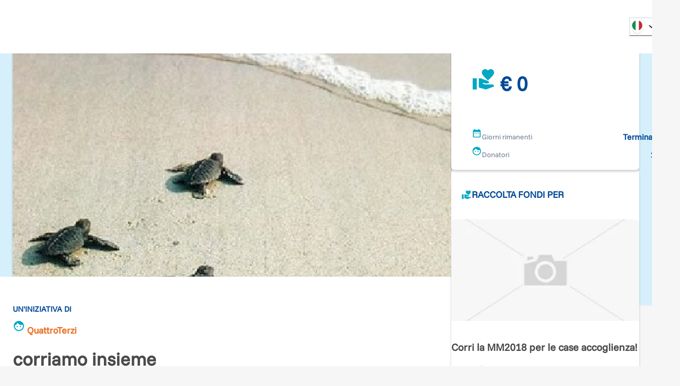

--- FILE ---
content_type: text/html; charset=utf-8
request_url: https://www.retedeldono.it/iniziative/lilt-milano/giada.avagliano/corriamo-insieme
body_size: 36660
content:
<!DOCTYPE html><html lang="it"><head><meta charSet="utf-8"/><link rel="canonical" href="https://www.retedeldono.it/iniziative/lilt-milano/giada.avagliano/corriamo-insieme"/><title>corriamo insieme | Rete del Dono</title><meta name="description" content="La nostra corsa inizia per noi 4 con motivi diversi. E&amp;#39; una sfida con noi stessi, che non siamo grandi corridori, &amp;egrave; un modo per sentirsi vicino ai nostri cari ..."/><meta name="abstract" content="La nostra corsa inizia per noi 4 con motivi diversi. E&amp;#39; una sfida con noi stessi, che non siamo grandi corridori, &amp;egrave; un modo per sentirsi vicino ai nostri cari ..."/><meta name="keywords" content="corriamo insieme"/><meta name="rating" content="general"/><meta name="referrer" content="origin"/><meta name="generator" content="Drupal 9 (https://www.drupal.org)"/><meta name="viewport" content="width=device-width, height=device-height, initial-scale=1.0"/><meta http-equiv="Content-Type" content="text/html; charset=utf-8"/><meta property="fb:app_id" content="816607368948106"/><meta property="fb:page_id" content="159798237413641"/><meta property="app-retedeldono:goal" content="700.00"/><meta property="app-retedeldono:raised" content="310.00"/><meta property="og:site_name" content="Rete del Dono"/><meta property="og:locale" content="it_IT"/><meta property="og:locale:alternate" content="en_EN"/><meta property="og:title" content="corriamo insieme | Rete del Dono"/><meta property="og:type" content="article"/><meta property="og:url" content="https://www.retedeldono.it/iniziative/lilt-milano/giada.avagliano/corriamo-insieme"/><meta property="og:description" content="La nostra corsa inizia per noi 4 con motivi diversi. E&amp;#39; una sfida con noi stessi, che non siamo grandi corridori, &amp;egrave; un modo per sentirsi vicino ai nostri cari ..."/><meta property="article:published_time" content="NaN"/><meta property="article:description" content="Rete del Dono"/><meta property="article:section" content="iniziativa"/><meta property="article:tag" content="iniziativa"/><meta property="article:tag" content="Social Media"/><meta property="article:tag" content="Rete del Dono"/><meta property="og:image" content="/api/proxy/sites/default/files/images/galleria-iniziativa/Immagine2_6.png"/><meta property="og:image:width" content="768"/><meta property="og:image:height" content="614"/><meta property="twitter:card" content="product"/><meta property="twitter:data1" content="€ 700"/><meta property="twitter:label1" content="Obiettivo"/><meta property="twitter:data2" content="€ 310"/><meta property="twitter:label2" content="Raccolto"/><meta property="twitter:site" content="@Retedeldono"/><meta property="twitter:title" content="corriamo insieme | Rete del Dono"/><meta property="twitter:description" content="La nostra corsa inizia per noi 4 con motivi diversi. E&amp;#39; una sfida con noi stessi, che non siamo grandi corridori, &amp;egrave; un modo per sentirsi vicino ai nostri cari ..."/><meta property="twitter:image" content="/api/proxy/sites/default/files/images/galleria-iniziativa/Immagine2_6.png"/><meta property="twitter:image:src" content="/api/proxy/sites/default/files/images/galleria-iniziativa/Immagine2_6.png"/><meta name="next-head-count" content="41"/><link rel="preload" href="/_next/static/media/8ca5ab25b318d1bb.p.ttf" as="font" type="font/ttf" crossorigin="anonymous" data-next-font=""/><link rel="preload" href="/_next/static/media/630c17af355fa44e.p.woff2" as="font" type="font/woff2" crossorigin="anonymous" data-next-font=""/><link rel="preload" href="/_next/static/css/6b97eb7febc8feaa.css" as="style"/><link rel="stylesheet" href="/_next/static/css/6b97eb7febc8feaa.css" data-n-g=""/><link rel="preload" href="/_next/static/css/7437baf95f50370d.css" as="style"/><link rel="stylesheet" href="/_next/static/css/7437baf95f50370d.css" data-n-p=""/><noscript data-n-css=""></noscript><script defer="" nomodule="" src="/_next/static/chunks/polyfills-42372ed130431b0a.js"></script><script src="/_next/static/chunks/webpack-09dfa4a33bf0f043.js" defer=""></script><script src="/_next/static/chunks/framework-1bf0c3db24ac1571.js" defer=""></script><script src="/_next/static/chunks/main-e1a9b952102eb81e.js" defer=""></script><script src="/_next/static/chunks/pages/_app-eaacde8969e0d1b5.js" defer=""></script><script src="/_next/static/chunks/e95eaeb1-47e1a851ddf0bc84.js" defer=""></script><script src="/_next/static/chunks/31b77e5a-57f0ac7667164a9b.js" defer=""></script><script src="/_next/static/chunks/63994c09-e4bf0ac01f9df0bc.js" defer=""></script><script src="/_next/static/chunks/490d0b9b-736b7eba64b9d2fc.js" defer=""></script><script src="/_next/static/chunks/2f83f2bf-fba57e130f007328.js" defer=""></script><script src="/_next/static/chunks/021ce0b9-9cfe1136351c397e.js" defer=""></script><script src="/_next/static/chunks/86f5f5c0-2220d6c9e9df7616.js" defer=""></script><script src="/_next/static/chunks/a451dfa8-640284a670d52c58.js" defer=""></script><script src="/_next/static/chunks/cc637792-fb91e972842f9f0f.js" defer=""></script><script src="/_next/static/chunks/18d087c0-4aae81bfb1b5719b.js" defer=""></script><script src="/_next/static/chunks/931c51b9-88e32720e0236598.js" defer=""></script><script src="/_next/static/chunks/6293-ff540b09a78010fa.js" defer=""></script><script src="/_next/static/chunks/5646-b91d938293c0fba6.js" defer=""></script><script src="/_next/static/chunks/6223-d7d13fb9a08b2b25.js" defer=""></script><script src="/_next/static/chunks/2750-27d36478229ef1b2.js" defer=""></script><script src="/_next/static/chunks/722-b845f9961043d79f.js" defer=""></script><script src="/_next/static/chunks/5010-fc7a7db17104b48b.js" defer=""></script><script src="/_next/static/chunks/594-4eec905206ac74f6.js" defer=""></script><script src="/_next/static/chunks/2916-07ec3362934bb6ca.js" defer=""></script><script src="/_next/static/chunks/942-cd8d232b0acfb461.js" defer=""></script><script src="/_next/static/chunks/7226-3b405e3f304b2872.js" defer=""></script><script src="/_next/static/chunks/9055-0aca1d3da7fdf0a6.js" defer=""></script><script src="/_next/static/chunks/4582-113da0c5ab9da77a.js" defer=""></script><script src="/_next/static/chunks/7517-8fb7d5cf90980698.js" defer=""></script><script src="/_next/static/chunks/3248-741b98dbe5579195.js" defer=""></script><script src="/_next/static/chunks/2960-fc8fd9f364d112da.js" defer=""></script><script src="/_next/static/chunks/pages/iniziative/%5B...slug%5D-3a6e359b9f233682.js" defer=""></script><script src="/_next/static/Cn-qe9Qd_WTyx99Vx2qKa/_buildManifest.js" defer=""></script><script src="/_next/static/Cn-qe9Qd_WTyx99Vx2qKa/_ssgManifest.js" defer=""></script><style id="__jsx-2517456213">:root{--font-funnel-sans:'__funnelSans_5f6218'}</style></head><body><script id="chakra-script">!(function(){try{var a=function(c){var v="(prefers-color-scheme: dark)",h=window.matchMedia(v).matches?"dark":"light",r=c==="system"?h:c,o=document.documentElement,s=document.body,l="chakra-ui-light",d="chakra-ui-dark",i=r==="dark";return s.classList.add(i?d:l),s.classList.remove(i?l:d),o.style.colorScheme=r,o.dataset.theme=r,r},n=a,m="light",e="chakra-ui-color-mode",t=localStorage.getItem(e);t?a(t):localStorage.setItem(e,a(m))}catch(a){}})();</script><div id="__next"><style data-emotion="css-global 1se7kp8">:host,:root,[data-theme]{--chakra-ring-inset:var(--chakra-empty,/*!*/ /*!*/);--chakra-ring-offset-width:0px;--chakra-ring-offset-color:#fff;--chakra-ring-color:rgba(66, 153, 225, 0.6);--chakra-ring-offset-shadow:0 0 #0000;--chakra-ring-shadow:0 0 #0000;--chakra-space-x-reverse:0;--chakra-space-y-reverse:0;--chakra-colors-transparent:transparent;--chakra-colors-current:currentColor;--chakra-colors-black-default:#151515;--chakra-colors-white:#FFFFFF;--chakra-colors-whiteAlpha-50:rgba(255, 255, 255, 0.04);--chakra-colors-whiteAlpha-100:rgba(255, 255, 255, 0.06);--chakra-colors-whiteAlpha-200:rgba(255, 255, 255, 0.08);--chakra-colors-whiteAlpha-300:rgba(255, 255, 255, 0.16);--chakra-colors-whiteAlpha-400:rgba(255, 255, 255, 0.24);--chakra-colors-whiteAlpha-500:rgba(255, 255, 255, 0.36);--chakra-colors-whiteAlpha-600:rgba(255, 255, 255, 0.48);--chakra-colors-whiteAlpha-700:rgba(255, 255, 255, 0.64);--chakra-colors-whiteAlpha-800:rgba(255, 255, 255, 0.80);--chakra-colors-whiteAlpha-900:rgba(255, 255, 255, 0.92);--chakra-colors-blackAlpha-50:rgba(0, 0, 0, 0.04);--chakra-colors-blackAlpha-100:rgba(0, 0, 0, 0.06);--chakra-colors-blackAlpha-200:rgba(0, 0, 0, 0.08);--chakra-colors-blackAlpha-300:rgba(0, 0, 0, 0.16);--chakra-colors-blackAlpha-400:rgba(0, 0, 0, 0.24);--chakra-colors-blackAlpha-500:rgba(0, 0, 0, 0.36);--chakra-colors-blackAlpha-600:rgba(0, 0, 0, 0.48);--chakra-colors-blackAlpha-700:rgba(0, 0, 0, 0.64);--chakra-colors-blackAlpha-800:rgba(0, 0, 0, 0.80);--chakra-colors-blackAlpha-900:rgba(0, 0, 0, 0.92);--chakra-colors-gray-50:#F7FAFC;--chakra-colors-gray-100:#EDF2F7;--chakra-colors-gray-200:#E2E8F0;--chakra-colors-gray-300:#CBD5E0;--chakra-colors-gray-400:#A0AEC0;--chakra-colors-gray-500:#718096;--chakra-colors-gray-600:#4A5568;--chakra-colors-gray-700:#2D3748;--chakra-colors-gray-800:#1A202C;--chakra-colors-gray-900:#171923;--chakra-colors-gray-default:#919191;--chakra-colors-red-50:#FFF5F5;--chakra-colors-red-100:#FED7D7;--chakra-colors-red-200:#FEB2B2;--chakra-colors-red-300:#FC8181;--chakra-colors-red-400:#F56565;--chakra-colors-red-500:#E53E3E;--chakra-colors-red-600:#C53030;--chakra-colors-red-700:#9B2C2C;--chakra-colors-red-800:#822727;--chakra-colors-red-900:#63171B;--chakra-colors-orange-50:#fdf2e0;--chakra-colors-orange-100:#fbdfb3;--chakra-colors-orange-200:#f8c980;--chakra-colors-orange-300:#f5b34d;--chakra-colors-orange-400:#f3a326;--chakra-colors-orange-500:#E97026;--chakra-colors-orange-600:#ef8b00;--chakra-colors-orange-700:#ed8000;--chakra-colors-orange-800:#eb7600;--chakra-colors-orange-900:#e76400;--chakra-colors-yellow-50:#FFFFF0;--chakra-colors-yellow-100:#FEFCBF;--chakra-colors-yellow-200:#FAF089;--chakra-colors-yellow-300:#F6E05E;--chakra-colors-yellow-400:#ECC94B;--chakra-colors-yellow-500:#D69E2E;--chakra-colors-yellow-600:#B7791F;--chakra-colors-yellow-700:#975A16;--chakra-colors-yellow-800:#744210;--chakra-colors-yellow-900:#5F370E;--chakra-colors-green-50:#F0FFF4;--chakra-colors-green-100:#C6F6D5;--chakra-colors-green-200:#9AE6B4;--chakra-colors-green-300:#68D391;--chakra-colors-green-400:#48BB78;--chakra-colors-green-500:#38A169;--chakra-colors-green-600:#2F855A;--chakra-colors-green-700:#276749;--chakra-colors-green-800:#22543D;--chakra-colors-green-900:#1C4532;--chakra-colors-teal-50:#E6FFFA;--chakra-colors-teal-100:#B2F5EA;--chakra-colors-teal-200:#81E6D9;--chakra-colors-teal-300:#4FD1C5;--chakra-colors-teal-400:#38B2AC;--chakra-colors-teal-500:#319795;--chakra-colors-teal-600:#2C7A7B;--chakra-colors-teal-700:#285E61;--chakra-colors-teal-800:#234E52;--chakra-colors-teal-900:#1D4044;--chakra-colors-blue-50:#e0e9f2;--chakra-colors-blue-100:#b3c8e0;--chakra-colors-blue-200:#80a4cb;--chakra-colors-blue-300:#4d80b6;--chakra-colors-blue-400:#2664a6;--chakra-colors-blue-500:#004996;--chakra-colors-blue-600:#00428e;--chakra-colors-blue-700:#003983;--chakra-colors-blue-800:#003179;--chakra-colors-blue-900:#002168;--chakra-colors-cyan-50:#EDFDFD;--chakra-colors-cyan-100:#C4F1F9;--chakra-colors-cyan-200:#9DECF9;--chakra-colors-cyan-300:#76E4F7;--chakra-colors-cyan-400:#0BC5EA;--chakra-colors-cyan-500:#00B5D8;--chakra-colors-cyan-600:#00A3C4;--chakra-colors-cyan-700:#0987A0;--chakra-colors-cyan-800:#086F83;--chakra-colors-cyan-900:#065666;--chakra-colors-purple-50:#FAF5FF;--chakra-colors-purple-100:#E9D8FD;--chakra-colors-purple-200:#D6BCFA;--chakra-colors-purple-300:#B794F4;--chakra-colors-purple-400:#9F7AEA;--chakra-colors-purple-500:#805AD5;--chakra-colors-purple-600:#6B46C1;--chakra-colors-purple-700:#553C9A;--chakra-colors-purple-800:#44337A;--chakra-colors-purple-900:#322659;--chakra-colors-pink-50:#FFF5F7;--chakra-colors-pink-100:#FED7E2;--chakra-colors-pink-200:#FBB6CE;--chakra-colors-pink-300:#F687B3;--chakra-colors-pink-400:#ED64A6;--chakra-colors-pink-500:#D53F8C;--chakra-colors-pink-600:#B83280;--chakra-colors-pink-700:#97266D;--chakra-colors-pink-800:#702459;--chakra-colors-pink-900:#521B41;--chakra-colors-linkedin-50:#E8F4F9;--chakra-colors-linkedin-100:#CFEDFB;--chakra-colors-linkedin-200:#9BDAF3;--chakra-colors-linkedin-300:#68C7EC;--chakra-colors-linkedin-400:#34B3E4;--chakra-colors-linkedin-500:#00A0DC;--chakra-colors-linkedin-600:#008CC9;--chakra-colors-linkedin-700:#0077B5;--chakra-colors-linkedin-800:#005E93;--chakra-colors-linkedin-900:#004471;--chakra-colors-facebook-50:#E8F4F9;--chakra-colors-facebook-100:#D9DEE9;--chakra-colors-facebook-200:#B7C2DA;--chakra-colors-facebook-300:#6482C0;--chakra-colors-facebook-400:#4267B2;--chakra-colors-facebook-500:#385898;--chakra-colors-facebook-600:#314E89;--chakra-colors-facebook-700:#29487D;--chakra-colors-facebook-800:#223B67;--chakra-colors-facebook-900:#1E355B;--chakra-colors-messenger-50:#D0E6FF;--chakra-colors-messenger-100:#B9DAFF;--chakra-colors-messenger-200:#A2CDFF;--chakra-colors-messenger-300:#7AB8FF;--chakra-colors-messenger-400:#2E90FF;--chakra-colors-messenger-500:#0078FF;--chakra-colors-messenger-600:#0063D1;--chakra-colors-messenger-700:#0052AC;--chakra-colors-messenger-800:#003C7E;--chakra-colors-messenger-900:#002C5C;--chakra-colors-whatsapp-50:#dffeec;--chakra-colors-whatsapp-100:#b9f5d0;--chakra-colors-whatsapp-200:#90edb3;--chakra-colors-whatsapp-300:#65e495;--chakra-colors-whatsapp-400:#3cdd78;--chakra-colors-whatsapp-500:#22c35e;--chakra-colors-whatsapp-600:#179848;--chakra-colors-whatsapp-700:#0c6c33;--chakra-colors-whatsapp-800:#01421c;--chakra-colors-whatsapp-900:#001803;--chakra-colors-twitter-50:#E5F4FD;--chakra-colors-twitter-100:#C8E9FB;--chakra-colors-twitter-200:#A8DCFA;--chakra-colors-twitter-300:#83CDF7;--chakra-colors-twitter-400:#57BBF5;--chakra-colors-twitter-500:#1DA1F2;--chakra-colors-twitter-600:#1A94DA;--chakra-colors-twitter-700:#1681BF;--chakra-colors-twitter-800:#136B9E;--chakra-colors-twitter-900:#0D4D71;--chakra-colors-telegram-50:#E3F2F9;--chakra-colors-telegram-100:#C5E4F3;--chakra-colors-telegram-200:#A2D4EC;--chakra-colors-telegram-300:#7AC1E4;--chakra-colors-telegram-400:#47A9DA;--chakra-colors-telegram-500:#0088CC;--chakra-colors-telegram-600:#007AB8;--chakra-colors-telegram-700:#006BA1;--chakra-colors-telegram-800:#005885;--chakra-colors-telegram-900:#003F5E;--chakra-colors-bg-default:#f6f6f6;--chakra-colors-bg-_dark:#ececec;--chakra-colors-inputBg-default:#292929;--chakra-colors-primary-default:brand.500;--chakra-colors-textColor-default:#4a4a4a;--chakra-colors-brandOrange-default:orange.500;--chakra-colors-rddCreme-default:#EBEEF2;--chakra-colors-brand-50:#D5F0FB;--chakra-colors-brand-100:#CBFEFA;--chakra-colors-brand-200:#98FDFD;--chakra-colors-brand-300:#64F0FB;--chakra-colors-brand-400:#3DDCF7;--chakra-colors-brand-500:#00a8c4;--chakra-colors-brand-600:#0093D0;--chakra-colors-brand-700:#006EAE;--chakra-colors-brand-800:#004E8C;--chakra-colors-brand-900:#003874;--chakra-colors-blackGradient-0:rgba(0, 0, 0, 0);--chakra-colors-blackGradient-10:rgba(0, 0, 0, 0.1);--chakra-colors-blackGradient-20:rgba(0, 0, 0, 0.2);--chakra-colors-blackGradient-30:rgba(0, 0, 0, 0.3);--chakra-colors-blackGradient-40:rgba(0, 0, 0, 0.4);--chakra-colors-blackGradient-50:rgba(0, 0, 0, 0.5);--chakra-colors-blackGradient-60:rgba(0, 0, 0, 0.6);--chakra-colors-blackGradient-70:rgba(0, 0, 0, 0.7);--chakra-colors-blackGradient-80:rgba(0, 0, 0, 0.8);--chakra-colors-blackGradient-90:rgba(0, 0, 0, 0.9);--chakra-colors-blackGradient-100:rgba(0, 0, 0, 1);--chakra-colors-whiteGradient-0:rgba(255, 255, 255, 0);--chakra-colors-whiteGradient-10:rgba(255, 255, 255, 0.1);--chakra-colors-whiteGradient-20:rgba(255, 255, 255, 0.2);--chakra-colors-whiteGradient-30:rgba(255, 255, 255, 0.3);--chakra-colors-whiteGradient-40:rgba(255, 255, 255, 0.4);--chakra-colors-whiteGradient-50:rgba(255, 255, 255, 0.5);--chakra-colors-whiteGradient-60:rgba(255, 255, 255, 0.6);--chakra-colors-whiteGradient-70:rgba(255, 255, 255, 0.7);--chakra-colors-whiteGradient-80:rgba(255, 255, 255, 0.8);--chakra-colors-whiteGradient-90:rgba(255, 255, 255, 0.9);--chakra-colors-whiteGradient-100:rgba(255, 255, 255, 1);--chakra-borders-none:0;--chakra-borders-1px:1px solid;--chakra-borders-2px:2px solid;--chakra-borders-4px:4px solid;--chakra-borders-8px:8px solid;--chakra-fonts-heading:var(--font-funnel-sans);--chakra-fonts-body:var(--font-funnel-sans);--chakra-fonts-mono:SFMono-Regular,Menlo,Monaco,Consolas,"Liberation Mono","Courier New",monospace;--chakra-fontSizes-3xs:0.45rem;--chakra-fontSizes-2xs:0.625rem;--chakra-fontSizes-xs:0.75rem;--chakra-fontSizes-sm:0.875rem;--chakra-fontSizes-md:1rem;--chakra-fontSizes-lg:1.125rem;--chakra-fontSizes-xl:1.25rem;--chakra-fontSizes-2xl:1.5rem;--chakra-fontSizes-3xl:1.875rem;--chakra-fontSizes-4xl:2.25rem;--chakra-fontSizes-5xl:3rem;--chakra-fontSizes-6xl:3.75rem;--chakra-fontSizes-7xl:4.5rem;--chakra-fontSizes-8xl:6rem;--chakra-fontSizes-9xl:8rem;--chakra-fontWeights-hairline:100;--chakra-fontWeights-thin:300;--chakra-fontWeights-light:200;--chakra-fontWeights-normal:400;--chakra-fontWeights-medium:500;--chakra-fontWeights-semibold:600;--chakra-fontWeights-bold:700;--chakra-fontWeights-extrabold:800;--chakra-fontWeights-black:900;--chakra-letterSpacings-tighter:-0.05em;--chakra-letterSpacings-tight:-0.025em;--chakra-letterSpacings-normal:0;--chakra-letterSpacings-wide:0.025em;--chakra-letterSpacings-wider:0.05em;--chakra-letterSpacings-widest:0.1em;--chakra-lineHeights-3:.75rem;--chakra-lineHeights-4:1rem;--chakra-lineHeights-5:1.25rem;--chakra-lineHeights-6:1.5rem;--chakra-lineHeights-7:1.75rem;--chakra-lineHeights-8:2rem;--chakra-lineHeights-9:2.25rem;--chakra-lineHeights-10:2.5rem;--chakra-lineHeights-normal:normal;--chakra-lineHeights-none:1;--chakra-lineHeights-shorter:1.25;--chakra-lineHeights-short:1.375;--chakra-lineHeights-base:1.5;--chakra-lineHeights-tall:1.625;--chakra-lineHeights-taller:2;--chakra-radii-none:0;--chakra-radii-sm:0.125rem;--chakra-radii-base:0.25rem;--chakra-radii-md:0.375rem;--chakra-radii-lg:0.5rem;--chakra-radii-xl:0.75rem;--chakra-radii-2xl:1rem;--chakra-radii-3xl:1.5rem;--chakra-radii-full:9999px;--chakra-space-1:0.25rem;--chakra-space-2:0.5rem;--chakra-space-3:0.75rem;--chakra-space-4:1rem;--chakra-space-5:1.25rem;--chakra-space-6:1.5rem;--chakra-space-7:1.75rem;--chakra-space-8:2rem;--chakra-space-9:2.25rem;--chakra-space-10:2.5rem;--chakra-space-12:3rem;--chakra-space-14:3.5rem;--chakra-space-16:4rem;--chakra-space-20:5rem;--chakra-space-24:6rem;--chakra-space-28:7rem;--chakra-space-32:8rem;--chakra-space-36:9rem;--chakra-space-40:10rem;--chakra-space-44:11rem;--chakra-space-48:12rem;--chakra-space-52:13rem;--chakra-space-56:14rem;--chakra-space-60:15rem;--chakra-space-64:16rem;--chakra-space-72:18rem;--chakra-space-80:20rem;--chakra-space-96:24rem;--chakra-space-px:1px;--chakra-space-0-5:0.125rem;--chakra-space-1-5:0.375rem;--chakra-space-2-5:0.625rem;--chakra-space-3-5:0.875rem;--chakra-shadows-xs:0 0 0 1px rgba(0, 0, 0, 0.05);--chakra-shadows-sm:0 1px 2px 0 rgba(0, 0, 0, 0.05);--chakra-shadows-base:0 1px 3px 0 rgba(0, 0, 0, 0.1),0 1px 2px 0 rgba(0, 0, 0, 0.06);--chakra-shadows-md:0px 3px 4px 0px rgba(0,0,0,0.2);--chakra-shadows-lg:0 10px 15px -3px rgba(0, 0, 0, 0.1),0 4px 6px -2px rgba(0, 0, 0, 0.05);--chakra-shadows-xl:0 20px 25px -5px rgba(0, 0, 0, 0.1),0 10px 10px -5px rgba(0, 0, 0, 0.04);--chakra-shadows-2xl:0 25px 50px -12px rgba(0, 0, 0, 0.25);--chakra-shadows-outline:0 0 0 3px rgba(66, 153, 225, 0.6);--chakra-shadows-inner:inset 0 2px 4px 0 rgba(0,0,0,0.06);--chakra-shadows-none:none;--chakra-shadows-dark-lg:rgba(0, 0, 0, 0.1) 0px 0px 0px 1px,rgba(0, 0, 0, 0.2) 0px 5px 10px,rgba(0, 0, 0, 0.4) 0px 15px 40px;--chakra-sizes-1:0.25rem;--chakra-sizes-2:0.5rem;--chakra-sizes-3:0.75rem;--chakra-sizes-4:1rem;--chakra-sizes-5:1.25rem;--chakra-sizes-6:1.5rem;--chakra-sizes-7:1.75rem;--chakra-sizes-8:2rem;--chakra-sizes-9:2.25rem;--chakra-sizes-10:2.5rem;--chakra-sizes-12:3rem;--chakra-sizes-14:3.5rem;--chakra-sizes-16:4rem;--chakra-sizes-20:5rem;--chakra-sizes-24:6rem;--chakra-sizes-28:7rem;--chakra-sizes-32:8rem;--chakra-sizes-36:9rem;--chakra-sizes-40:10rem;--chakra-sizes-44:11rem;--chakra-sizes-48:12rem;--chakra-sizes-52:13rem;--chakra-sizes-56:14rem;--chakra-sizes-60:15rem;--chakra-sizes-64:16rem;--chakra-sizes-72:18rem;--chakra-sizes-80:20rem;--chakra-sizes-96:24rem;--chakra-sizes-px:1px;--chakra-sizes-0-5:0.125rem;--chakra-sizes-1-5:0.375rem;--chakra-sizes-2-5:0.625rem;--chakra-sizes-3-5:0.875rem;--chakra-sizes-max:max-content;--chakra-sizes-min:min-content;--chakra-sizes-full:100%;--chakra-sizes-3xs:14rem;--chakra-sizes-2xs:16rem;--chakra-sizes-xs:20rem;--chakra-sizes-sm:24rem;--chakra-sizes-md:28rem;--chakra-sizes-lg:32rem;--chakra-sizes-xl:36rem;--chakra-sizes-2xl:42rem;--chakra-sizes-3xl:48rem;--chakra-sizes-4xl:56rem;--chakra-sizes-5xl:64rem;--chakra-sizes-6xl:72rem;--chakra-sizes-7xl:80rem;--chakra-sizes-8xl:90rem;--chakra-sizes-prose:60ch;--chakra-sizes-container-sm:540px;--chakra-sizes-container-md:720px;--chakra-sizes-container-lg:992px;--chakra-sizes-container-xl:1230px;--chakra-sizes-container-2xl:1536px;--chakra-sizes-container-3xl:1635px;--chakra-sizes-container-full:full;--chakra-zIndices-hide:-1;--chakra-zIndices-auto:auto;--chakra-zIndices-base:0;--chakra-zIndices-docked:10;--chakra-zIndices-dropdown:1000;--chakra-zIndices-sticky:1100;--chakra-zIndices-banner:1200;--chakra-zIndices-overlay:1300;--chakra-zIndices-modal:1400;--chakra-zIndices-popover:1500;--chakra-zIndices-skipLink:1600;--chakra-zIndices-toast:1700;--chakra-zIndices-tooltip:1800;--chakra-transition-property-common:background-color,border-color,color,fill,stroke,opacity,box-shadow,transform;--chakra-transition-property-colors:background-color,border-color,color,fill,stroke;--chakra-transition-property-dimensions:width,height;--chakra-transition-property-position:left,right,top,bottom;--chakra-transition-property-background:background-color,background-image,background-position;--chakra-transition-easing-ease-in:cubic-bezier(0.4, 0, 1, 1);--chakra-transition-easing-ease-out:cubic-bezier(0, 0, 0.2, 1);--chakra-transition-easing-ease-in-out:cubic-bezier(0.4, 0, 0.2, 1);--chakra-transition-duration-ultra-fast:50ms;--chakra-transition-duration-faster:100ms;--chakra-transition-duration-fast:150ms;--chakra-transition-duration-normal:200ms;--chakra-transition-duration-slow:300ms;--chakra-transition-duration-slower:400ms;--chakra-transition-duration-ultra-slow:500ms;--chakra-blur-none:0;--chakra-blur-sm:4px;--chakra-blur-base:8px;--chakra-blur-md:12px;--chakra-blur-lg:16px;--chakra-blur-xl:24px;--chakra-blur-2xl:40px;--chakra-blur-3xl:64px;--chakra-breakpoints-base:0em;--chakra-breakpoints-sm:30em;--chakra-breakpoints-md:48em;--chakra-breakpoints-lg:62em;--chakra-breakpoints-xl:80em;--chakra-breakpoints-2xl:96em;--chakra-colors-bg:#f6f6f6;--chakra-colors-inputBg:#292929;--chakra-colors-black:#151515;--chakra-colors-primary:var(--chakra-colors-brand-500);--chakra-colors-textColor:#4a4a4a;--chakra-colors-brandOrange:var(--chakra-colors-orange-500);--chakra-colors-gray:#919191;--chakra-colors-rddCreme:#EBEEF2;}.chakra-ui-light :host:not([data-theme]),.chakra-ui-light :root:not([data-theme]),.chakra-ui-light [data-theme]:not([data-theme]),[data-theme=light] :host:not([data-theme]),[data-theme=light] :root:not([data-theme]),[data-theme=light] [data-theme]:not([data-theme]),:host[data-theme=light],:root[data-theme=light],[data-theme][data-theme=light]{--chakra-colors-chakra-body-text:var(--chakra-colors-gray-800);--chakra-colors-chakra-body-bg:var(--chakra-colors-white);--chakra-colors-chakra-border-color:var(--chakra-colors-gray-200);--chakra-colors-chakra-inverse-text:var(--chakra-colors-white);--chakra-colors-chakra-subtle-bg:var(--chakra-colors-gray-100);--chakra-colors-chakra-subtle-text:var(--chakra-colors-gray-600);--chakra-colors-chakra-placeholder-color:var(--chakra-colors-gray-500);}.chakra-ui-dark :host:not([data-theme]),.chakra-ui-dark :root:not([data-theme]),.chakra-ui-dark [data-theme]:not([data-theme]),[data-theme=dark] :host:not([data-theme]),[data-theme=dark] :root:not([data-theme]),[data-theme=dark] [data-theme]:not([data-theme]),:host[data-theme=dark],:root[data-theme=dark],[data-theme][data-theme=dark]{--chakra-colors-chakra-body-text:var(--chakra-colors-whiteAlpha-900);--chakra-colors-chakra-body-bg:var(--chakra-colors-gray-800);--chakra-colors-chakra-border-color:var(--chakra-colors-whiteAlpha-300);--chakra-colors-chakra-inverse-text:var(--chakra-colors-gray-800);--chakra-colors-chakra-subtle-bg:var(--chakra-colors-gray-700);--chakra-colors-chakra-subtle-text:var(--chakra-colors-gray-400);--chakra-colors-chakra-placeholder-color:var(--chakra-colors-whiteAlpha-400);--chakra-colors-bg:#ececec;}</style><style data-emotion="css-global fubdgu">html{line-height:1.5;-webkit-text-size-adjust:100%;font-family:system-ui,sans-serif;-webkit-font-smoothing:antialiased;text-rendering:optimizeLegibility;-moz-osx-font-smoothing:grayscale;touch-action:manipulation;}body{position:relative;min-height:100%;margin:0;font-feature-settings:"kern";}:where(*, *::before, *::after){border-width:0;border-style:solid;box-sizing:border-box;word-wrap:break-word;}main{display:block;}hr{border-top-width:1px;box-sizing:content-box;height:0;overflow:visible;}:where(pre, code, kbd,samp){font-family:SFMono-Regular,Menlo,Monaco,Consolas,monospace;font-size:1em;}a{background-color:transparent;color:inherit;-webkit-text-decoration:inherit;text-decoration:inherit;}abbr[title]{border-bottom:none;-webkit-text-decoration:underline;text-decoration:underline;-webkit-text-decoration:underline dotted;-webkit-text-decoration:underline dotted;text-decoration:underline dotted;}:where(b, strong){font-weight:bold;}small{font-size:80%;}:where(sub,sup){font-size:75%;line-height:0;position:relative;vertical-align:baseline;}sub{bottom:-0.25em;}sup{top:-0.5em;}img{border-style:none;}:where(button, input, optgroup, select, textarea){font-family:inherit;font-size:100%;line-height:1.15;margin:0;}:where(button, input){overflow:visible;}:where(button, select){text-transform:none;}:where(
          button::-moz-focus-inner,
          [type="button"]::-moz-focus-inner,
          [type="reset"]::-moz-focus-inner,
          [type="submit"]::-moz-focus-inner
        ){border-style:none;padding:0;}fieldset{padding:0.35em 0.75em 0.625em;}legend{box-sizing:border-box;color:inherit;display:table;max-width:100%;padding:0;white-space:normal;}progress{vertical-align:baseline;}textarea{overflow:auto;}:where([type="checkbox"], [type="radio"]){box-sizing:border-box;padding:0;}input[type="number"]::-webkit-inner-spin-button,input[type="number"]::-webkit-outer-spin-button{-webkit-appearance:none!important;}input[type="number"]{-moz-appearance:textfield;}input[type="search"]{-webkit-appearance:textfield;outline-offset:-2px;}input[type="search"]::-webkit-search-decoration{-webkit-appearance:none!important;}::-webkit-file-upload-button{-webkit-appearance:button;font:inherit;}details{display:block;}summary{display:-webkit-box;display:-webkit-list-item;display:-ms-list-itembox;display:list-item;}template{display:none;}[hidden]{display:none!important;}:where(
          blockquote,
          dl,
          dd,
          h1,
          h2,
          h3,
          h4,
          h5,
          h6,
          hr,
          figure,
          p,
          pre
        ){margin:0;}button{background:transparent;padding:0;}fieldset{margin:0;padding:0;}:where(ol, ul){margin:0;padding:0;}textarea{resize:vertical;}:where(button, [role="button"]){cursor:pointer;}button::-moz-focus-inner{border:0!important;}table{border-collapse:collapse;}:where(h1, h2, h3, h4, h5, h6){font-size:inherit;font-weight:inherit;}:where(button, input, optgroup, select, textarea){padding:0;line-height:inherit;color:inherit;}:where(img, svg, video, canvas, audio, iframe, embed, object){display:block;}:where(img, video){max-width:100%;height:auto;}[data-js-focus-visible] :focus:not([data-focus-visible-added]):not(
          [data-focus-visible-disabled]
        ){outline:none;box-shadow:none;}select::-ms-expand{display:none;}:root,:host{--chakra-vh:100vh;}@supports (height: -webkit-fill-available){:root,:host{--chakra-vh:-webkit-fill-available;}}@supports (height: -moz-fill-available){:root,:host{--chakra-vh:-moz-fill-available;}}@supports (height: 100dvh){:root,:host{--chakra-vh:100dvh;}}</style><style data-emotion="css-global 11fxaph">body{font-family:var(--chakra-fonts-body);color:var(--chakra-colors-textColor-default);background:var(--chakra-colors-bg-default);transition-property:background-color;transition-duration:var(--chakra-transition-duration-normal);line-height:var(--chakra-lineHeights-base);fontfamily:body;font-weight:var(--chakra-fontWeights-thin);max-width:100vw;overflow-x:hidden;}body.no-scroll{overflow:hidden;}*::-webkit-input-placeholder{color:var(--chakra-colors-chakra-placeholder-color);}*::-moz-placeholder{color:var(--chakra-colors-chakra-placeholder-color);}*:-ms-input-placeholder{color:var(--chakra-colors-chakra-placeholder-color);}*::placeholder{color:var(--chakra-colors-chakra-placeholder-color);}*,*::before,::after{border-color:var(--chakra-colors-chakra-border-color);}.js-focus-visible :focus:not(.focus-visible){outline:2px solid transparent;outline-offset:2px;}div[data-focus-lock-disabled='disabled'] .chakra-modal__content-container{width:auto!important;}html{scroll-behavior:smooth;}h1,h2,h3,h4,h5,h6{font-weight:var(--chakra-fontWeights-semibold);}p{line-height:1.2;margin-bottom:var(--chakra-space-3);}a{color:var(--chakra-colors-blue-500);}a:hover,a[data-hover]{color:var(--chakra-colors-blue-500);}input{font-weight:var(--chakra-fontWeights-thin);}select{font-weight:var(--chakra-fontWeights-thin);}.img.fixed{max-width:none;}.img.intrinsic{max-width:100%;height:auto;}.img.responsive{width:100%;height:auto;}.ql-editor{font-family:var(--chakra-fonts-body);}.ck.ck-balloon-panel{z-index:99999!important;}</style><main class="jsx-2517456213 __className_5f6218"><img height="0" width="0" style="display:none" src="https://www.facebook.com/tr?id=440144256176676&amp;ev=PageView&amp;noscript=1"/><style data-emotion="css 1t8heio">.css-1t8heio{display:-webkit-box;display:-webkit-flex;display:-ms-flexbox;display:flex;-webkit-flex-direction:column;-ms-flex-direction:column;flex-direction:column;-webkit-box-pack:justify;-webkit-justify-content:space-between;justify-content:space-between;width:var(--chakra-sizes-full);padding-top:80px;position:relative;min-height:100vh;background:var(--chakra-colors-bg-default);}</style><div id="page-layout" class="css-1t8heio"><style data-emotion="css 19wftgx">.css-19wftgx{position:fixed;top:0px;left:0px;right:0px;width:100%;background:var(--chakra-colors-white);z-index:999;box-shadow:var(--chakra-shadows-none);-webkit-padding-start:0px;padding-inline-start:0px;-webkit-padding-end:0px;padding-inline-end:0px;}@media screen and (min-width: 48em){.css-19wftgx{-webkit-padding-start:var(--chakra-space-10);padding-inline-start:var(--chakra-space-10);-webkit-padding-end:var(--chakra-space-10);padding-inline-end:var(--chakra-space-10);}}</style><div class="nav css-19wftgx" style="padding-top:5px;padding-bottom:5px"><style data-emotion="css 2m3lp2">.css-2m3lp2{width:100%;-webkit-margin-start:auto;margin-inline-start:auto;-webkit-margin-end:auto;margin-inline-end:auto;max-width:var(--chakra-sizes-container-xl);-webkit-padding-start:var(--chakra-space-5);padding-inline-start:var(--chakra-space-5);-webkit-padding-end:var(--chakra-space-5);padding-inline-end:var(--chakra-space-5);}@media screen and (min-width: 48em){.css-2m3lp2{-webkit-padding-start:var(--chakra-space-10);padding-inline-start:var(--chakra-space-10);-webkit-padding-end:var(--chakra-space-10);padding-inline-end:var(--chakra-space-10);}}@media screen and (min-width: 80em){.css-2m3lp2{-webkit-padding-start:0px;padding-inline-start:0px;-webkit-padding-end:0px;padding-inline-end:0px;}}</style><div class="chakra-container container css-2m3lp2"><style data-emotion="css 1kpnmg9">.css-1kpnmg9{display:-webkit-box;display:-webkit-flex;display:-ms-flexbox;display:flex;-webkit-align-items:center;-webkit-box-align:center;-ms-flex-align:center;align-items:center;-webkit-box-pack:justify;-webkit-justify-content:space-between;justify-content:space-between;-webkit-flex-direction:row;-ms-flex-direction:row;flex-direction:row;gap:0px;height:auto;width:var(--chakra-sizes-full);}</style><nav class="chakra-stack desktop-nav css-1kpnmg9"><style data-emotion="css mc7nsy">.css-mc7nsy{padding-top:0px;padding-bottom:0px;}@media screen and (min-width: 62em){.css-mc7nsy{padding-top:0.5rem;padding-bottom:0.5rem;}}</style><a class="fancynavbar-brand css-mc7nsy" href="/"><style data-emotion="css 190vabe">.css-190vabe{object-fit:contain;object-position:left center;width:136px;}</style><img class="fancynavbar-brand-img css-190vabe" src="/_next/static/media/logo-white.9601268a.png" alt="Logo Rete del dono" _width="136" style="max-height:73px"/></a><style data-emotion="css 12rc435">.css-12rc435{display:-webkit-box;display:-webkit-flex;display:-ms-flexbox;display:flex;-webkit-flex-direction:row;-ms-flex-direction:row;flex-direction:row;-webkit-align-items:center;-webkit-box-align:center;-ms-flex-align:center;align-items:center;-webkit-box-pack:end;-ms-flex-pack:end;-webkit-justify-content:flex-end;justify-content:flex-end;padding-left:var(--chakra-space-10);margin-bottom:0px;-webkit-flex:1;-ms-flex:1;flex:1;list-style-type:none;}</style><div class="navbar-cont fancynavbar-nav css-12rc435"><style data-emotion="css 70qvj9">.css-70qvj9{display:-webkit-box;display:-webkit-flex;display:-ms-flexbox;display:flex;-webkit-align-items:center;-webkit-box-align:center;-ms-flex-align:center;align-items:center;}</style><style data-emotion="css 1p6hios">.css-1p6hios{list-style-type:none;display:-webkit-box;display:-webkit-flex;display:-ms-flexbox;display:flex;-webkit-align-items:center;-webkit-box-align:center;-ms-flex-align:center;align-items:center;}</style><ul role="list" class="css-1p6hios"><li class="css-0"><style data-emotion="css 1obvsj1">.css-1obvsj1{display:-webkit-inline-box;display:-webkit-inline-flex;display:-ms-inline-flexbox;display:inline-flex;font-size:20px;color:var(--chakra-colors-black);-webkit-transition:all ease-out .25s;transition:all ease-out .25s;position:relative;background:var(--chakra-colors-transparent);font-weight:var(--chakra-fontWeights-semibold);-webkit-padding-start:var(--chakra-space-1);padding-inline-start:var(--chakra-space-1);-webkit-padding-end:var(--chakra-space-1);padding-inline-end:var(--chakra-space-1);padding-top:var(--chakra-space-1);padding-bottom:var(--chakra-space-1);}@media screen and (min-width: 62em){.css-1obvsj1{color:var(--chakra-colors-black);}}.css-1obvsj1:hover,.css-1obvsj1[data-hover]{box-shadow:var(--chakra-shadows-none);-webkit-text-decoration:none;text-decoration:none;opacity:0.8;}.css-1obvsj1:active,.css-1obvsj1[data-active]{background:var(--chakra-colors-transparent);opacity:0.8;}</style><button type="button" class="chakra-button chakra-menu__menu-button css-1obvsj1" id="menu-button-:R5lalb6f5t6H1:" aria-expanded="false" aria-haspopup="menu" aria-controls="menu-list-:R5lalb6f5t6H1:"><style data-emotion="css xl71ch">.css-xl71ch{pointer-events:none;-webkit-flex:1 1 auto;-ms-flex:1 1 auto;flex:1 1 auto;min-width:0px;}</style><span class="css-xl71ch"><style data-emotion="css 9f72tq">.css-9f72tq{border-radius:var(--chakra-radii-full);box-shadow:var(--chakra-shadows-base);}</style><div class="css-9f72tq"><style data-emotion="css 1at1exv">.css-1at1exv{border-radius:var(--chakra-radii-full);}</style><img alt="locale" loading="lazy" width="20" height="20" decoding="async" data-nimg="1" class="img intrinsic css-1at1exv" style="color:transparent;width:20px;height:20px" src="/_next/static/media/it.8ae3c6b0.png"/></div></span><style data-emotion="css 1hzyiq5">.css-1hzyiq5{display:-webkit-inline-box;display:-webkit-inline-flex;display:-ms-inline-flexbox;display:inline-flex;-webkit-align-self:center;-ms-flex-item-align:center;align-self:center;-webkit-flex-shrink:0;-ms-flex-negative:0;flex-shrink:0;-webkit-margin-start:0.5rem;margin-inline-start:0.5rem;}</style><span class="chakra-button__icon css-1hzyiq5"><style data-emotion="css onkibi">.css-onkibi{width:1em;height:1em;display:inline-block;line-height:1em;-webkit-flex-shrink:0;-ms-flex-negative:0;flex-shrink:0;color:currentColor;vertical-align:middle;}</style><svg viewBox="0 0 24 24" focusable="false" class="chakra-icon css-onkibi" aria-hidden="true"><path fill="currentColor" d="M16.59 8.59L12 13.17 7.41 8.59 6 10l6 6 6-6z"></path></svg></span></button><style data-emotion="css r6z5ec">.css-r6z5ec{z-index:1;}</style><div style="visibility:hidden;position:absolute;min-width:max-content;inset:0 auto auto 0" class="css-r6z5ec"><style data-emotion="css krm5oe">.css-krm5oe{outline:2px solid transparent;outline-offset:2px;--menu-bg:#fff;--menu-shadow:var(--chakra-shadows-sm);color:inherit;min-width:auto;padding-top:var(--chakra-space-2);padding-bottom:var(--chakra-space-2);z-index:1;border-width:1px;background:var(--menu-bg);box-shadow:var(--menu-shadow);width:var(--chakra-sizes-full);border-radius:16px;border-top-right-radius:0px;overflow:hidden;}.chakra-ui-dark .css-krm5oe:not([data-theme]),[data-theme=dark] .css-krm5oe:not([data-theme]),.css-krm5oe[data-theme=dark]{--menu-bg:var(--chakra-colors-gray-700);--menu-shadow:var(--chakra-shadows-dark-lg);}@media screen and (min-width: 62em){.css-krm5oe{width:120px;}}</style><div class="chakra-menu__menu-list css-krm5oe" tabindex="-1" role="menu" id="menu-list-:R5lalb6f5t6H1:" aria-orientation="vertical" style="transform-origin:var(--popper-transform-origin);opacity:0;visibility:hidden;transform:scale(0.8) translateZ(0)"><style data-emotion="css 18esm8n">.css-18esm8n{-webkit-text-decoration:none;text-decoration:none;color:inherit;-webkit-user-select:none;-moz-user-select:none;-ms-user-select:none;user-select:none;display:-webkit-box;display:-webkit-flex;display:-ms-flexbox;display:flex;width:100%;-webkit-align-items:center;-webkit-box-align:center;-ms-flex-align:center;align-items:center;text-align:start;-webkit-flex:0 0 auto;-ms-flex:0 0 auto;flex:0 0 auto;outline:2px solid transparent;outline-offset:2px;padding-top:var(--chakra-space-1-5);padding-bottom:var(--chakra-space-1-5);-webkit-padding-start:var(--chakra-space-3);padding-inline-start:var(--chakra-space-3);-webkit-padding-end:var(--chakra-space-3);padding-inline-end:var(--chakra-space-3);transition-property:var(--chakra-transition-property-background);transition-duration:var(--chakra-transition-duration-ultra-fast);transition-timing-function:var(--chakra-transition-easing-ease-in);background:var(--menu-bg);}.css-18esm8n:focus,.css-18esm8n[data-focus]{--menu-bg:var(--chakra-colors-gray-100);}.chakra-ui-dark .css-18esm8n:focus:not([data-theme]),.chakra-ui-dark .css-18esm8n[data-focus]:not([data-theme]),[data-theme=dark] .css-18esm8n:focus:not([data-theme]),[data-theme=dark] .css-18esm8n[data-focus]:not([data-theme]),.css-18esm8n:focus[data-theme=dark],.css-18esm8n[data-focus][data-theme=dark]{--menu-bg:var(--chakra-colors-whiteAlpha-100);}.css-18esm8n:active,.css-18esm8n[data-active]{--menu-bg:var(--chakra-colors-gray-200);}.chakra-ui-dark .css-18esm8n:active:not([data-theme]),.chakra-ui-dark .css-18esm8n[data-active]:not([data-theme]),[data-theme=dark] .css-18esm8n:active:not([data-theme]),[data-theme=dark] .css-18esm8n[data-active]:not([data-theme]),.css-18esm8n:active[data-theme=dark],.css-18esm8n[data-active][data-theme=dark]{--menu-bg:var(--chakra-colors-whiteAlpha-200);}.css-18esm8n[aria-expanded=true],.css-18esm8n[data-expanded]{--menu-bg:var(--chakra-colors-gray-100);}.chakra-ui-dark .css-18esm8n[aria-expanded=true]:not([data-theme]),.chakra-ui-dark .css-18esm8n[data-expanded]:not([data-theme]),[data-theme=dark] .css-18esm8n[aria-expanded=true]:not([data-theme]),[data-theme=dark] .css-18esm8n[data-expanded]:not([data-theme]),.css-18esm8n[aria-expanded=true][data-theme=dark],.css-18esm8n[data-expanded][data-theme=dark]{--menu-bg:var(--chakra-colors-whiteAlpha-100);}.css-18esm8n:disabled,.css-18esm8n[disabled],.css-18esm8n[aria-disabled=true],.css-18esm8n[data-disabled]{opacity:0.4;cursor:not-allowed;}</style><a type="button" id="menu-list-:R5lalb6f5t6H1:-menuitem-:R6ldlalb6f5t6:" role="menuitem" tabindex="0" class="chakra-menu__menuitem css-18esm8n" href="/iniziative/lilt-milano/giada.avagliano/corriamo-insieme"><style data-emotion="css p0wkar">.css-p0wkar{font-family:var(--font-funnel-sans);color:var(--chakra-colors-black);font-weight:500;-webkit-transition:all ease-out .25s;transition:all ease-out .25s;position:relative;text-transform:capitalize;display:-webkit-box;display:-webkit-flex;display:-ms-flexbox;display:flex;-webkit-align-items:center;-webkit-box-align:center;-ms-flex-align:center;align-items:center;-webkit-box-pack:center;-ms-flex-pack:center;-webkit-justify-content:center;justify-content:center;-webkit-flex-direction:row;-ms-flex-direction:row;flex-direction:row;gap:var(--chakra-space-2);font-size:16px;-webkit-padding-start:0px;padding-inline-start:0px;-webkit-padding-end:0px;padding-inline-end:0px;}@media screen and (min-width: 62em){.css-p0wkar{color:var(--chakra-colors-black);}}.css-p0wkar:hover,.css-p0wkar[data-hover]{box-shadow:var(--chakra-shadows-none);-webkit-text-decoration:none;text-decoration:none;opacity:0.8;color:var(--chakra-colors-black);}@media screen and (min-width: 62em){.css-p0wkar:hover,.css-p0wkar[data-hover]{color:var(--chakra-colors-black);}}.css-p0wkar:active,.css-p0wkar[data-active]{background:var(--chakra-colors-transparent);opacity:0.8;}</style><div class="chakra-stack css-p0wkar"><img alt="Italiano" loading="lazy" width="20" height="20" decoding="async" data-nimg="1" class="img intrinsic css-1at1exv" style="color:transparent;width:20px;height:20px" src="/_next/static/media/it.8ae3c6b0.png"/><style data-emotion="css qqfgvy">.css-qqfgvy{font-size:var(--chakra-fontSizes-md);}</style><span class="css-qqfgvy">Italiano</span></div></a><a type="button" id="menu-list-:R5lalb6f5t6H1:-menuitem-:Raldlalb6f5t6:" role="menuitem" tabindex="0" class="chakra-menu__menuitem css-18esm8n" href="/en/iniziative/lilt-milano/giada.avagliano/corriamo-insieme"><div class="chakra-stack css-p0wkar"><img alt="English" loading="lazy" width="20" height="20" decoding="async" data-nimg="1" class="img intrinsic css-1at1exv" style="color:transparent;width:20px;height:20px" src="/_next/static/media/en.7cf7b517.png"/><span class="css-qqfgvy">English</span></div></a></div></div></li></ul></div></nav></div></div><style data-emotion="css yb405e">.css-yb405e{position:fixed;z-index:0;top:0px;background:var(--chakra-colors-brand-50);background-repeat:no-repeat;-webkit-background-size:cover;background-size:cover;box-shadow:var(--chakra-shadows-sm);max-height:600px;height:var(--chakra-sizes-full);width:var(--chakra-sizes-full);}</style><div class="background css-yb405e"></div><style data-emotion="css 1tgg6fi">.css-1tgg6fi{width:100%;-webkit-margin-start:auto;margin-inline-start:auto;-webkit-margin-end:auto;margin-inline-end:auto;max-width:var(--chakra-sizes-container-xl);-webkit-padding-start:var(--chakra-space-5);padding-inline-start:var(--chakra-space-5);-webkit-padding-end:var(--chakra-space-5);padding-inline-end:var(--chakra-space-5);margin-bottom:var(--chakra-space-10);}@media screen and (min-width: 48em){.css-1tgg6fi{-webkit-padding-start:var(--chakra-space-10);padding-inline-start:var(--chakra-space-10);-webkit-padding-end:var(--chakra-space-10);padding-inline-end:var(--chakra-space-10);}}@media screen and (min-width: 80em){.css-1tgg6fi{-webkit-padding-start:0px;padding-inline-start:0px;-webkit-padding-end:0px;padding-inline-end:0px;}}</style><div class="chakra-container container css-1tgg6fi"><style data-emotion="css 6lzoz7">.css-6lzoz7{display:-webkit-box;display:-webkit-flex;display:-ms-flexbox;display:flex;-webkit-flex-direction:column;-ms-flex-direction:column;flex-direction:column;gap:var(--chakra-space-3);width:var(--chakra-sizes-full);padding-top:var(--chakra-space-3);}@media screen and (min-width: 62em){.css-6lzoz7{-webkit-flex-direction:row;-ms-flex-direction:row;flex-direction:row;}}</style><div class="chakra-stack css-6lzoz7"><style data-emotion="css 95u6mg">.css-95u6mg{display:-webkit-box;display:-webkit-flex;display:-ms-flexbox;display:flex;-webkit-align-items:center;-webkit-box-align:center;-ms-flex-align:center;align-items:center;-webkit-flex-direction:column;-ms-flex-direction:column;flex-direction:column;gap:var(--chakra-space-3);-webkit-flex:1;-ms-flex:1;flex:1;}</style><div class="chakra-stack iniziativa-content css-95u6mg"><style data-emotion="css pk70rf">.css-pk70rf{border-radius:var(--chakra-radii-md);box-shadow:var(--chakra-shadows-md);background:var(--chakra-colors-white);padding:0px;position:relative;width:var(--chakra-sizes-full);}</style><div class="css-pk70rf"><style data-emotion="css 1c2za90">.css-1c2za90{display:-webkit-box;display:-webkit-flex;display:-ms-flexbox;display:flex;-webkit-align-items:center;-webkit-box-align:center;-ms-flex-align:center;align-items:center;width:var(--chakra-sizes-full);}</style><div class="chakra-swiper-wrapper css-1c2za90"><style data-emotion="css 19yy93i">.css-19yy93i{max-width:var(--chakra-sizes-full);-webkit-margin-start:0px;margin-inline-start:0px;-webkit-margin-end:0px;margin-inline-end:0px;width:var(--chakra-sizes-full);border-radius:var(--chakra-radii-md);overflow:hidden;}.css-19yy93i:hover,.css-19yy93i[data-hover]{box-shadow:var(--chakra-shadows-sm);}.css-19yy93i .swiper-wrapper{-webkit-align-items:center;-webkit-box-align:center;-ms-flex-align:center;align-items:center;}</style><div class="swiper css-19yy93i"><div class="swiper-wrapper"><div class="swiper-slide"><style data-emotion="css 124efmj">.css-124efmj{background:var(--chakra-colors-blackAlpha-900);}</style><div class="css-124efmj"><style data-emotion="css 60ewyc">.css-60ewyc{position:relative;}.css-60ewyc>*:not(style){overflow:hidden;position:absolute;top:0px;right:0px;bottom:0px;left:0px;display:-webkit-box;display:-webkit-flex;display:-ms-flexbox;display:flex;-webkit-box-pack:center;-ms-flex-pack:center;-webkit-justify-content:center;justify-content:center;-webkit-align-items:center;-webkit-box-align:center;-ms-flex-align:center;align-items:center;width:100%;height:100%;}.css-60ewyc>img,.css-60ewyc>video{object-fit:cover;}.css-60ewyc::before{height:0px;content:"";display:block;padding-bottom:52.532391048292105%;}</style><div class="chakra-aspect-ratio css-60ewyc"><style data-emotion="css 1kdc2ot">.css-1kdc2ot{object-fit:contain;min-height:var(--chakra-sizes-full);}</style><img alt="corriamo insieme-Giada Avagliano" title="corriamo insieme di Giada Avagliano" loading="lazy" width="768" height="614" decoding="async" data-nimg="1" class="img intrinsic swiper-image css-1kdc2ot" style="color:transparent;background-size:cover;background-position:50% 50%;background-repeat:no-repeat;background-image:url(&quot;data:image/svg+xml;charset=utf-8,%3Csvg xmlns=&#x27;http://www.w3.org/2000/svg&#x27; viewBox=&#x27;0 0 768 614&#x27;%3E%3Cfilter id=&#x27;b&#x27; color-interpolation-filters=&#x27;sRGB&#x27;%3E%3CfeGaussianBlur stdDeviation=&#x27;20&#x27;/%3E%3CfeColorMatrix values=&#x27;1 0 0 0 0 0 1 0 0 0 0 0 1 0 0 0 0 0 100 -1&#x27; result=&#x27;s&#x27;/%3E%3CfeFlood x=&#x27;0&#x27; y=&#x27;0&#x27; width=&#x27;100%25&#x27; height=&#x27;100%25&#x27;/%3E%3CfeComposite operator=&#x27;out&#x27; in=&#x27;s&#x27;/%3E%3CfeComposite in2=&#x27;SourceGraphic&#x27;/%3E%3CfeGaussianBlur stdDeviation=&#x27;20&#x27;/%3E%3C/filter%3E%3Cimage width=&#x27;100%25&#x27; height=&#x27;100%25&#x27; x=&#x27;0&#x27; y=&#x27;0&#x27; preserveAspectRatio=&#x27;none&#x27; style=&#x27;filter: url(%23b);&#x27; href=&#x27;[data-uri]&#x27;/%3E%3C/svg%3E&quot;)" src="/api/proxy/sites/default/files/images/galleria-iniziativa/Immagine2_6.png"/></div></div></div></div></div></div></div><style data-emotion="css 18mbdk3">.css-18mbdk3{border-radius:var(--chakra-radii-md);box-shadow:var(--chakra-shadows-md);background:var(--chakra-colors-white);padding:var(--chakra-space-5);position:relative;width:var(--chakra-sizes-full);}@media screen and (min-width: 62em){.css-18mbdk3{padding:var(--chakra-space-10);}}</style><div class="body-item css-18mbdk3"><style data-emotion="css ikj09v">.css-ikj09v{display:-webkit-box;display:-webkit-flex;display:-ms-flexbox;display:flex;-webkit-align-items:center;-webkit-box-align:center;-ms-flex-align:center;align-items:center;-webkit-flex-direction:column;-ms-flex-direction:column;flex-direction:column;width:var(--chakra-sizes-full);}</style><div class="chakra-stack css-ikj09v"><style data-emotion="css 9kwbnc">.css-9kwbnc{display:-webkit-box;display:-webkit-flex;display:-ms-flexbox;display:flex;-webkit-align-items:flex-start;-webkit-box-align:flex-start;-ms-flex-align:flex-start;align-items:flex-start;-webkit-flex-direction:column;-ms-flex-direction:column;flex-direction:column;gap:var(--chakra-space-5);width:var(--chakra-sizes-full);}</style><div class="chakra-stack css-9kwbnc"><style data-emotion="css 8ykpsw">.css-8ykpsw{display:-webkit-box;display:-webkit-flex;display:-ms-flexbox;display:flex;-webkit-align-items:center;-webkit-box-align:center;-ms-flex-align:center;align-items:center;-webkit-box-pack:justify;-webkit-justify-content:space-between;justify-content:space-between;-webkit-flex-direction:column;-ms-flex-direction:column;flex-direction:column;gap:var(--chakra-space-4);width:var(--chakra-sizes-full);}@media screen and (min-width: 48em){.css-8ykpsw{-webkit-flex-direction:row;-ms-flex-direction:row;flex-direction:row;}}</style><div class="chakra-stack css-8ykpsw"><style data-emotion="css ujpjcj">.css-ujpjcj{display:-webkit-box;display:-webkit-flex;display:-ms-flexbox;display:flex;-webkit-align-items:center;-webkit-box-align:center;-ms-flex-align:center;align-items:center;-webkit-flex-direction:row;-ms-flex-direction:row;flex-direction:row;gap:var(--chakra-space-5);font-weight:var(--chakra-fontWeights-bold);-webkit-align-self:flex-start;-ms-flex-item-align:flex-start;align-self:flex-start;}</style><style data-emotion="css 16gu0hv">.css-16gu0hv{position:relative;display:-webkit-box;display:-webkit-flex;display:-ms-flexbox;display:flex;-webkit-align-items:center;-webkit-box-align:center;-ms-flex-align:center;align-items:center;-webkit-flex-direction:row;-ms-flex-direction:row;flex-direction:row;gap:var(--chakra-space-5);font-weight:var(--chakra-fontWeights-bold);-webkit-align-self:flex-start;-ms-flex-item-align:flex-start;align-self:flex-start;}.css-16gu0hv a[href]:not(.chakra-linkbox__overlay),.css-16gu0hv abbr[title]{position:relative;z-index:1;}</style><div class="chakra-linkbox chakra-stack css-16gu0hv"><div class="css-0"><style data-emotion="css 1ks3mmd">.css-1ks3mmd{text-transform:uppercase;color:var(--chakra-colors-blue-500);margin-bottom:var(--chakra-space-1);font-size:15px;}</style><p class="chakra-text css-1ks3mmd">Un&#x27;iniziativa di</p><style data-emotion="css 1igwmid">.css-1igwmid{display:-webkit-box;display:-webkit-flex;display:-ms-flexbox;display:flex;-webkit-align-items:center;-webkit-box-align:center;-ms-flex-align:center;align-items:center;-webkit-flex-direction:row;-ms-flex-direction:row;flex-direction:row;gap:0.5rem;}</style><div class="chakra-stack css-1igwmid"><div class="css-0"><div class="chakra-stack css-1igwmid"><style data-emotion="css 15cgru">.css-15cgru{width:var(--chakra-sizes-6);height:var(--chakra-sizes-6);display:inline-block;line-height:1em;-webkit-flex-shrink:0;-ms-flex-negative:0;flex-shrink:0;color:var(--chakra-colors-brand-500);margin-right:var(--chakra-space-1);}</style><svg stroke="currentColor" fill="currentColor" stroke-width="0" viewBox="0 0 24 24" focusable="false" class="chakra-icon css-15cgru" height="1em" width="1em" xmlns="http://www.w3.org/2000/svg"><path fill="none" d="M0 0h24v24H0z"></path><path d="M9 11.75a1.25 1.25 0 1 0 0 2.5 1.25 1.25 0 0 0 0-2.5zm6 0a1.25 1.25 0 1 0 0 2.5 1.25 1.25 0 0 0 0-2.5zM12 2C6.48 2 2 6.48 2 12s4.48 10 10 10 10-4.48 10-10S17.52 2 12 2zm0 18c-4.41 0-8-3.59-8-8 0-.29.02-.58.05-.86 2.36-1.05 4.23-2.98 5.21-5.37a9.974 9.974 0 0 0 10.41 3.97c.21.71.33 1.47.33 2.26 0 4.41-3.59 8-8 8z"></path></svg><style data-emotion="css 9cddae">.css-9cddae{color:var(--chakra-colors-orange-500);font-size:var(--chakra-fontSizes-lg);font-weight:var(--chakra-fontWeights-bold);margin-bottom:0px;}</style><p class="chakra-text css-9cddae">QuattroTerzi</p></div></div></div></div></div></div><style data-emotion="css 1dklj6k">.css-1dklj6k{font-family:var(--chakra-fonts-heading);font-weight:var(--chakra-fontWeights-bold);font-size:var(--chakra-fontSizes-3xl);line-height:1.33;}@media screen and (min-width: 48em){.css-1dklj6k{font-size:var(--chakra-fontSizes-4xl);line-height:1.2;}}</style><h1 class="chakra-heading css-1dklj6k">corriamo insieme</h1><style data-emotion="css 14us3sx">.css-14us3sx{position:relative;display:block;width:var(--chakra-sizes-full);}</style><div class="chakra-tabs css-14us3sx"><style data-emotion="css c4tjkw">.css-c4tjkw{display:-webkit-box;display:-webkit-flex;display:-ms-flexbox;display:flex;-webkit-box-pack:start;-ms-flex-pack:start;-webkit-justify-content:flex-start;justify-content:flex-start;-webkit-flex-direction:row;-ms-flex-direction:row;flex-direction:row;gap:var(--chakra-space-2);-webkit-box-flex-wrap:wrap;-webkit-flex-wrap:wrap;-ms-flex-wrap:wrap;flex-wrap:wrap;}</style><div role="tablist" aria-orientation="horizontal" class="chakra-tabs__tablist css-c4tjkw"><style data-emotion="css qsea6s">.css-qsea6s{display:grid;grid-gap:var(--chakra-space-2);grid-template-columns:repeat(2, minmax(0, 1fr));width:var(--chakra-sizes-full);-webkit-box-pack:justify;-webkit-justify-content:space-between;justify-content:space-between;-webkit-align-items:center;-webkit-box-align:center;-ms-flex-align:center;align-items:center;}@media screen and (min-width: 30em){.css-qsea6s{-webkit-box-pack:start;-ms-flex-pack:start;-webkit-justify-content:flex-start;justify-content:flex-start;}}@media screen and (min-width: 48em){.css-qsea6s{grid-template-columns:repeat(2, minmax(0, 1fr));width:auto;}}@media screen and (min-width: 62em){.css-qsea6s{grid-gap:var(--chakra-space-4);}}</style><div class="css-qsea6s"><style data-emotion="css wm46se">.css-wm46se{outline:2px solid transparent;outline-offset:2px;-webkit-align-items:center;-webkit-box-align:center;-ms-flex-align:center;align-items:center;-webkit-box-pack:center;-ms-flex-pack:center;-webkit-justify-content:center;justify-content:center;transition-property:var(--chakra-transition-property-common);transition-duration:var(--chakra-transition-duration-normal);padding-top:var(--chakra-space-2);padding-bottom:var(--chakra-space-2);-webkit-padding-start:var(--chakra-space-4);padding-inline-start:var(--chakra-space-4);-webkit-padding-end:var(--chakra-space-4);padding-inline-end:var(--chakra-space-4);display:-webkit-inline-box;display:-webkit-inline-flex;display:-ms-inline-flexbox;display:inline-flex;color:var(--chakra-colors-white);font-size:11px;}.css-wm46se:focus-visible,.css-wm46se[data-focus-visible]{z-index:1;box-shadow:var(--chakra-shadows-outline);}.css-wm46se:disabled,.css-wm46se[disabled],.css-wm46se[aria-disabled=true],.css-wm46se[data-disabled]{cursor:not-allowed;opacity:0.4;}.css-wm46se[aria-selected=true],.css-wm46se[data-selected]{color:var(--chakra-colors-blue-500);border-color:var(--chakra-colors-blue-500);background:var(--chakra-colors-white);opacity:1;}.css-wm46se:hover,.css-wm46se[data-hover]{background:var(--chakra-colors-white)!important;color:var(--chakra-colors-blue-500)!important;border-color:var(--chakra-colors-blue-500)!important;}@media screen and (min-width: 30em){.css-wm46se{font-size:var(--chakra-fontSizes-md);}}</style><style data-emotion="css yi16e9">.css-yi16e9{display:-webkit-inline-box;display:-webkit-inline-flex;display:-ms-inline-flexbox;display:inline-flex;-webkit-appearance:none;-moz-appearance:none;-ms-appearance:none;appearance:none;-webkit-align-items:center;-webkit-box-align:center;-ms-flex-align:center;align-items:center;-webkit-box-pack:center;-ms-flex-pack:center;-webkit-justify-content:center;justify-content:center;-webkit-user-select:none;-moz-user-select:none;-ms-user-select:none;user-select:none;position:relative;white-space:nowrap;vertical-align:middle;outline:2px solid transparent;outline-offset:2px;line-height:1;border-radius:var(--chakra-radii-full);font-weight:var(--chakra-fontWeights-extrabold);transition-property:var(--chakra-transition-property-common);transition-duration:var(--chakra-transition-duration-normal);text-transform:uppercase;box-shadow:var(--chakra-shadows-none);border-style:solid;border-width:2px;height:var(--chakra-sizes-10);min-width:var(--chakra-sizes-10);font-size:var(--chakra-fontSizes-md);-webkit-padding-start:20px;padding-inline-start:20px;-webkit-padding-end:20px;padding-inline-end:20px;padding-top:10px;padding-bottom:10px;color:var(--chakra-colors-white);background:var(--chakra-colors-gray-400);border-color:var(--chakra-colors-gray-400);opacity:0.5;outline:2px solid transparent;outline-offset:2px;-webkit-align-items:center;-webkit-box-align:center;-ms-flex-align:center;align-items:center;-webkit-box-pack:center;-ms-flex-pack:center;-webkit-justify-content:center;justify-content:center;transition-property:var(--chakra-transition-property-common);transition-duration:var(--chakra-transition-duration-normal);padding-top:var(--chakra-space-2);padding-bottom:var(--chakra-space-2);-webkit-padding-start:var(--chakra-space-4);padding-inline-start:var(--chakra-space-4);-webkit-padding-end:var(--chakra-space-4);padding-inline-end:var(--chakra-space-4);display:-webkit-inline-box;display:-webkit-inline-flex;display:-ms-inline-flexbox;display:inline-flex;color:var(--chakra-colors-white);font-size:11px;}.css-yi16e9:focus-visible,.css-yi16e9[data-focus-visible]{box-shadow:var(--chakra-shadows-outline);}.css-yi16e9:disabled,.css-yi16e9[disabled],.css-yi16e9[aria-disabled=true],.css-yi16e9[data-disabled]{opacity:0.4;cursor:not-allowed;box-shadow:var(--chakra-shadows-none);}.css-yi16e9:hover,.css-yi16e9[data-hover]{box-shadow:var(--chakra-shadows-none);-webkit-text-decoration:none;text-decoration:none;background:var(--chakra-colors-white);border-color:var(--chakra-colors-brand-500);}.css-yi16e9:hover:disabled,.css-yi16e9[data-hover]:disabled,.css-yi16e9:hover[disabled],.css-yi16e9[data-hover][disabled],.css-yi16e9:hover[aria-disabled=true],.css-yi16e9[data-hover][aria-disabled=true],.css-yi16e9:hover[data-disabled],.css-yi16e9[data-hover][data-disabled]{background:initial;}.css-yi16e9:focus:not(:focus-visible){box-shadow:var(--chakra-shadows-none);}.css-yi16e9[aria-selected=true],.css-yi16e9[data-selected]{border:2px solid;border-color:currentColor;color:var(--chakra-colors-brand-500);background:var(--chakra-colors-transparent);opacity:1;}.chakra-button__group[data-attached][data-orientation=horizontal]>.css-yi16e9[aria-selected=true]:not(:last-of-type),.chakra-button__group[data-attached][data-orientation=horizontal]>.css-yi16e9[data-selected]:not(:last-of-type){-webkit-margin-end:-1px;margin-inline-end:-1px;}.chakra-button__group[data-attached][data-orientation=vertical]>.css-yi16e9[aria-selected=true]:not(:last-of-type),.chakra-button__group[data-attached][data-orientation=vertical]>.css-yi16e9[data-selected]:not(:last-of-type){margin-bottom:-1px;}.css-yi16e9[aria-selected=true]:hover,.css-yi16e9[data-selected]:hover,.css-yi16e9[aria-selected=true][data-hover],.css-yi16e9[data-selected][data-hover]{background:var(--chakra-colors-brand-500);color:var(--chakra-colors-white);-webkit-text-decoration:none;text-decoration:none;border-color:var(--chakra-colors-brand-500);}.css-yi16e9[aria-selected=true]:active,.css-yi16e9[data-selected]:active,.css-yi16e9[aria-selected=true][data-active],.css-yi16e9[data-selected][data-active]{background:var(--chakra-colors-brand-100);}.css-yi16e9[aria-selected=true]:disabled:hover,.css-yi16e9[data-selected]:disabled:hover,.css-yi16e9[aria-selected=true][disabled]:hover,.css-yi16e9[data-selected][disabled]:hover,.css-yi16e9[aria-selected=true][aria-disabled=true]:hover,.css-yi16e9[data-selected][aria-disabled=true]:hover,.css-yi16e9[aria-selected=true][data-disabled]:hover,.css-yi16e9[data-selected][data-disabled]:hover,.css-yi16e9[aria-selected=true]:disabled[data-hover],.css-yi16e9[data-selected]:disabled[data-hover],.css-yi16e9[aria-selected=true][disabled][data-hover],.css-yi16e9[data-selected][disabled][data-hover],.css-yi16e9[aria-selected=true][aria-disabled=true][data-hover],.css-yi16e9[data-selected][aria-disabled=true][data-hover],.css-yi16e9[aria-selected=true][data-disabled][data-hover],.css-yi16e9[data-selected][data-disabled][data-hover]{color:var(--chakra-colors-brand-500);}.css-yi16e9:focus-visible,.css-yi16e9[data-focus-visible]{z-index:1;box-shadow:var(--chakra-shadows-outline);}.css-yi16e9:disabled,.css-yi16e9[disabled],.css-yi16e9[aria-disabled=true],.css-yi16e9[data-disabled]{cursor:not-allowed;opacity:0.4;}.css-yi16e9[aria-selected=true],.css-yi16e9[data-selected]{color:var(--chakra-colors-blue-500);border-color:var(--chakra-colors-blue-500);background:var(--chakra-colors-white);opacity:1;}.css-yi16e9:hover,.css-yi16e9[data-hover]{background:var(--chakra-colors-white)!important;color:var(--chakra-colors-blue-500)!important;border-color:var(--chakra-colors-blue-500)!important;}@media screen and (min-width: 30em){.css-yi16e9{font-size:var(--chakra-fontSizes-md);}}</style><button type="button" class="chakra-button chakra-tabs__tab css-yi16e9" aria-disabled="false" id="tabs-:R1pdadaaf5t6:--tab--1" role="tab" tabindex="-1" aria-selected="false" aria-controls="tabs-:R1pdadaaf5t6:--tabpanel--1"><style data-emotion="css 1wh2kri">.css-1wh2kri{display:-webkit-inline-box;display:-webkit-inline-flex;display:-ms-inline-flexbox;display:inline-flex;-webkit-align-self:center;-ms-flex-item-align:center;align-self:center;-webkit-flex-shrink:0;-ms-flex-negative:0;flex-shrink:0;-webkit-margin-end:0.5rem;margin-inline-end:0.5rem;}</style><span class="chakra-button__icon css-1wh2kri"><style data-emotion="css s48i3l">.css-s48i3l{width:var(--chakra-sizes-4);height:var(--chakra-sizes-4);display:inline-block;line-height:1em;-webkit-flex-shrink:0;-ms-flex-negative:0;flex-shrink:0;color:currentColor;}</style><svg stroke="currentColor" fill="currentColor" stroke-width="0" viewBox="0 0 24 24" focusable="false" class="chakra-icon css-s48i3l" aria-hidden="true" height="1em" width="1em" xmlns="http://www.w3.org/2000/svg"><path fill="none" d="M0 0h24v24H0z"></path><path d="M9 4v1.38c-.83-.33-1.72-.5-2.61-.5-1.79 0-3.58.68-4.95 2.05l3.33 3.33h1.11v1.11c.86.86 1.98 1.31 3.11 1.36V15H6v3c0 1.1.9 2 2 2h10c1.66 0 3-1.34 3-3V4H9zm-1.11 6.41V8.26H5.61L4.57 7.22a5.07 5.07 0 0 1 1.82-.34c1.34 0 2.59.52 3.54 1.46l1.41 1.41-.2.2a2.7 2.7 0 0 1-1.92.8c-.47 0-.93-.12-1.33-.34zM19 17c0 .55-.45 1-1 1s-1-.45-1-1v-2h-6v-2.59c.57-.23 1.1-.57 1.56-1.03l.2-.2L15.59 14H17v-1.41l-6-5.97V6h8v11z"></path></svg></span>la mia storia</button><button type="button" class="chakra-button chakra-tabs__tab css-yi16e9" aria-disabled="false" id="tabs-:R1pdadaaf5t6:--tab--1" role="tab" tabindex="-1" aria-selected="false" aria-controls="tabs-:R1pdadaaf5t6:--tabpanel--1"><span class="chakra-button__icon css-1wh2kri"><svg stroke="currentColor" fill="currentColor" stroke-width="0" viewBox="0 0 24 24" focusable="false" class="chakra-icon css-s48i3l" aria-hidden="true" height="1em" width="1em" xmlns="http://www.w3.org/2000/svg"><path fill="none" d="M0 0h24v24H0z"></path><path d="M9 11.75a1.25 1.25 0 1 0 0 2.5 1.25 1.25 0 0 0 0-2.5zm6 0a1.25 1.25 0 1 0 0 2.5 1.25 1.25 0 0 0 0-2.5zM12 2C6.48 2 2 6.48 2 12s4.48 10 10 10 10-4.48 10-10S17.52 2 12 2zm0 18c-4.41 0-8-3.59-8-8 0-.29.02-.58.05-.86 2.36-1.05 4.23-2.98 5.21-5.37a9.974 9.974 0 0 0 10.41 3.97c.21.71.33 1.47.33 2.26 0 4.41-3.59 8-8 8z"></path></svg></span>donatori</button><style data-emotion="css 1drxs74 animation-b7n1on">.css-1drxs74{display:inline-block;border-color:currentColor;border-style:solid;border-radius:99999px;border-width:2px;border-bottom-color:var(--chakra-colors-transparent);border-left-color:var(--chakra-colors-transparent);-webkit-animation:animation-b7n1on 0.45s linear infinite;animation:animation-b7n1on 0.45s linear infinite;width:var(--spinner-size);height:var(--spinner-size);--spinner-size:var(--chakra-sizes-6);color:var(--chakra-colors-brand-500);}@-webkit-keyframes animation-b7n1on{0%{-webkit-transform:rotate(0deg);-moz-transform:rotate(0deg);-ms-transform:rotate(0deg);transform:rotate(0deg);}100%{-webkit-transform:rotate(360deg);-moz-transform:rotate(360deg);-ms-transform:rotate(360deg);transform:rotate(360deg);}}@keyframes animation-b7n1on{0%{-webkit-transform:rotate(0deg);-moz-transform:rotate(0deg);-ms-transform:rotate(0deg);transform:rotate(0deg);}100%{-webkit-transform:rotate(360deg);-moz-transform:rotate(360deg);-ms-transform:rotate(360deg);transform:rotate(360deg);}}</style><div class="chakra-spinner css-1drxs74"><style data-emotion="css 8b45rq">.css-8b45rq{border:0px;clip:rect(0, 0, 0, 0);width:1px;height:1px;margin:-1px;padding:0px;overflow:hidden;white-space:nowrap;position:absolute;}</style><span class="css-8b45rq">Loading...</span></div></div></div><style data-emotion="css ecyy33">.css-ecyy33{opacity:0.6;border:0;border-color:inherit;border-style:solid;border-bottom-width:1px;width:100%;margin-top:var(--chakra-space-5);margin-bottom:var(--chakra-space-5);}</style><hr aria-orientation="horizontal" class="chakra-divider css-ecyy33"/><style data-emotion="css 8atqhb">.css-8atqhb{width:100%;}</style><div class="chakra-tabs__tab-panels css-8atqhb"><style data-emotion="css ec6qp0">.css-ec6qp0{padding:var(--chakra-space-4);outline:2px solid transparent;outline-offset:2px;-webkit-padding-start:0px;padding-inline-start:0px;-webkit-padding-end:0px;padding-inline-end:0px;padding-bottom:0px;visibility:visible;}</style><div tabindex="0" role="tabpanel" aria-labelledby="tabs-:R1pdadaaf5t6:--tab-0" id="tabs-:R1pdadaaf5t6:--tabpanel-0" class="chakra-tabs__tab-panel css-ec6qp0"><style data-emotion="css 1gl9jg2">.css-1gl9jg2{display:-webkit-box;display:-webkit-flex;display:-ms-flexbox;display:flex;-webkit-align-items:flex-start;-webkit-box-align:flex-start;-ms-flex-align:flex-start;align-items:flex-start;-webkit-flex-direction:column;-ms-flex-direction:column;flex-direction:column;gap:var(--chakra-space-10);width:var(--chakra-sizes-full);}</style><div class="chakra-stack our-story css-1gl9jg2"><style data-emotion="css 8h8z2f">.css-8h8z2f{overflow:hidden;max-height:0px;}</style><div class="css-8h8z2f"><style data-emotion="css 1ki54i">.css-1ki54i{width:var(--chakra-sizes-full);}</style><div class="css-1ki54i"><div class="css-0"><p>La nostra corsa inizia per noi 4 con motivi diversi. E&#39; una sfida con noi stessi, che non siamo grandi corridori, &egrave; un modo per sentirsi vicino ai nostri cari e alle persone che affrontano una malattia difficile che mette a dura prova chi &egrave; malato e chi gli sta vicino. La Lilt si impegna ogni giorno per aiutare coloro che vivono queste situazioni difficili ed &egrave; giusto fare qualcosa per aiutare.</p>
<p>Io corro per te zia, che ogni giorno affronti questa sfida con coraggio e che non ti perdi mai d&#39;animo.</p>
<p>&nbsp;</p>
</div></div></div></div></div><div tabindex="0" role="tabpanel" aria-labelledby="tabs-:R1pdadaaf5t6:--tab-1" hidden="" id="tabs-:R1pdadaaf5t6:--tabpanel-1" class="chakra-tabs__tab-panel css-ec6qp0"></div></div></div></div><style data-emotion="css nerw3a">.css-nerw3a{border-width:0;-webkit-align-self:stretch;-ms-flex-item-align:stretch;align-self:stretch;border-color:inherit;width:auto;height:auto;}.css-nerw3a{margin-top:var(--chakra-space-10);margin-bottom:var(--chakra-space-10);-webkit-margin-start:0px;margin-inline-start:0px;-webkit-margin-end:0px;margin-inline-end:0px;border-left-width:0;border-bottom-width:1px;}</style><div class="chakra-stack__divider css-nerw3a"></div><style data-emotion="css 1flyuon">.css-1flyuon{display:-webkit-box;display:-webkit-flex;display:-ms-flexbox;display:flex;-webkit-align-items:center;-webkit-box-align:center;-ms-flex-align:center;align-items:center;-webkit-flex-direction:column;-ms-flex-direction:column;flex-direction:column;gap:var(--chakra-space-8);width:var(--chakra-sizes-full);}</style><div class="chakra-stack css-1flyuon"><style data-emotion="css kwikj">.css-kwikj{border-radius:var(--chakra-radii-md);box-shadow:var(--chakra-shadows-md);background:var(--chakra-colors-white);padding:0px;position:relative;width:var(--chakra-sizes-full);border-color:var(--chakra-colors-orange-500);border-width:1px;}</style><div class="css-kwikj"><style data-emotion="css 1hatb4t">.css-1hatb4t{width:var(--chakra-sizes-full);background:url(/_next/static/media/heart-hand.affbfbba.png);background-repeat:no-repeat;height:var(--chakra-sizes-full);-webkit-background-size:250px;background-size:250px;-webkit-background-position:bottom left;background-position:bottom left;padding-bottom:145px;padding-top:var(--chakra-space-5);padding-right:var(--chakra-space-5);padding-left:var(--chakra-space-5);}@media screen and (min-width: 30em){.css-1hatb4t{padding-bottom:var(--chakra-space-5);padding-left:40%;}}</style><div class="css-1hatb4t"><style data-emotion="css hlffzj">.css-hlffzj{display:-webkit-box;display:-webkit-flex;display:-ms-flexbox;display:flex;-webkit-align-items:center;-webkit-box-align:center;-ms-flex-align:center;align-items:center;-webkit-box-pack:center;-ms-flex-pack:center;-webkit-justify-content:center;justify-content:center;-webkit-flex-direction:column;-ms-flex-direction:column;flex-direction:column;gap:var(--chakra-space-5);height:var(--chakra-sizes-full);}@media screen and (min-width: 48em){.css-hlffzj{-webkit-align-items:flex-start;-webkit-box-align:flex-start;-ms-flex-align:flex-start;align-items:flex-start;}}</style><div class="chakra-stack css-hlffzj"><style data-emotion="css 8yiihd">.css-8yiihd{font-family:var(--chakra-fonts-heading);line-height:1.33;font-weight:var(--chakra-fontWeights-bold);font-size:var(--chakra-fontSizes-xl);}@media screen and (min-width: 48em){.css-8yiihd{line-height:1.2;}}</style><h3 class="chakra-heading css-8yiihd">Vuoi fare di più?</h3><div data-cy="node--body" class="css-qqfgvy">Raccogli fondi anche tu.<br/>Diventa personal fundraiser!</div><style data-emotion="css 1lurudt">.css-1lurudt{display:-webkit-box;display:-webkit-flex;display:-ms-flexbox;display:flex;-webkit-flex-direction:column;-ms-flex-direction:column;flex-direction:column;gap:0.5rem;}@media screen and (min-width: 62em){.css-1lurudt{-webkit-flex-direction:row;-ms-flex-direction:row;flex-direction:row;}}</style><div class="chakra-stack css-1lurudt"><style data-emotion="css 1e1h8v6">.css-1e1h8v6{display:-webkit-inline-box;display:-webkit-inline-flex;display:-ms-inline-flexbox;display:inline-flex;-webkit-appearance:none;-moz-appearance:none;-ms-appearance:none;appearance:none;-webkit-align-items:center;-webkit-box-align:center;-ms-flex-align:center;align-items:center;-webkit-box-pack:center;-ms-flex-pack:center;-webkit-justify-content:center;justify-content:center;-webkit-user-select:none;-moz-user-select:none;-ms-user-select:none;user-select:none;position:relative;white-space:nowrap;vertical-align:middle;outline:2px solid transparent;outline-offset:2px;line-height:1;border-radius:var(--chakra-radii-full);font-weight:var(--chakra-fontWeights-extrabold);transition-property:var(--chakra-transition-property-common);transition-duration:var(--chakra-transition-duration-normal);text-transform:uppercase;box-shadow:var(--chakra-shadows-md);border-style:solid;border-width:2px;height:var(--chakra-sizes-10);min-width:var(--chakra-sizes-10);font-size:var(--chakra-fontSizes-md);-webkit-padding-start:20px;padding-inline-start:20px;-webkit-padding-end:20px;padding-inline-end:20px;padding-top:10px;padding-bottom:10px;border:2px solid;border-color:currentColor;color:var(--chakra-colors-blue-500);background:var(--chakra-colors-white);}.css-1e1h8v6:focus-visible,.css-1e1h8v6[data-focus-visible]{box-shadow:var(--chakra-shadows-outline);}.css-1e1h8v6:disabled,.css-1e1h8v6[disabled],.css-1e1h8v6[aria-disabled=true],.css-1e1h8v6[data-disabled]{opacity:0.4;cursor:not-allowed;box-shadow:var(--chakra-shadows-none);}.css-1e1h8v6:disabled:hover,.css-1e1h8v6[disabled]:hover,.css-1e1h8v6[aria-disabled=true]:hover,.css-1e1h8v6[data-disabled]:hover,.css-1e1h8v6:disabled[data-hover],.css-1e1h8v6[disabled][data-hover],.css-1e1h8v6[aria-disabled=true][data-hover],.css-1e1h8v6[data-disabled][data-hover]{color:var(--chakra-colors-blue-500);}.css-1e1h8v6:focus:not(:focus-visible){box-shadow:var(--chakra-shadows-none);}.chakra-button__group[data-attached][data-orientation=horizontal]>.css-1e1h8v6:not(:last-of-type){-webkit-margin-end:-1px;margin-inline-end:-1px;}.chakra-button__group[data-attached][data-orientation=vertical]>.css-1e1h8v6:not(:last-of-type){margin-bottom:-1px;}.css-1e1h8v6:active,.css-1e1h8v6[data-active]{background:var(--chakra-colors-blue-100);}.css-1e1h8v6:hover,.css-1e1h8v6[data-hover]{background:var(--chakra-colors-blue-500);color:var(--chakra-colors-white);border-color:var(--chakra-colors-blue-500);}</style><a class="chakra-button css-1e1h8v6" href="/personal-fundraising">scopri di più</a></div></div></div></div></div></div></div></div><style data-emotion="css 16xqvmc">.css-16xqvmc{display:-webkit-box;display:-webkit-flex;display:-ms-flexbox;display:flex;-webkit-align-items:center;-webkit-box-align:center;-ms-flex-align:center;align-items:center;-webkit-flex-direction:column;-ms-flex-direction:column;flex-direction:column;gap:var(--chakra-space-3);width:var(--chakra-sizes-full);max-width:var(--chakra-sizes-full);position:relative;}@media screen and (min-width: 62em){.css-16xqvmc{max-width:35%;}}@media screen and (min-width: 80em){.css-16xqvmc{max-width:30%;}}</style><div class="chakra-stack sidebar css-16xqvmc"><style data-emotion="css 1xj3gu5">.css-1xj3gu5{border-radius:var(--chakra-radii-md);box-shadow:var(--chakra-shadows-md);background:var(--chakra-colors-white);padding:0px;position:static;width:var(--chakra-sizes-full);top:-undefinedpx;z-index:20;}@media screen and (min-width: 62em){.css-1xj3gu5{position:-webkit-sticky;position:sticky;}}</style><div class="css-1xj3gu5"><style data-emotion="css 8nn2vr">.css-8nn2vr{display:-webkit-box;display:-webkit-flex;display:-ms-flexbox;display:flex;-webkit-align-items:center;-webkit-box-align:center;-ms-flex-align:center;align-items:center;-webkit-flex-direction:column;-ms-flex-direction:column;flex-direction:column;padding-top:var(--chakra-space-10);-webkit-padding-start:var(--chakra-space-10);padding-inline-start:var(--chakra-space-10);-webkit-padding-end:var(--chakra-space-10);padding-inline-end:var(--chakra-space-10);width:var(--chakra-sizes-full);}</style><div class="chakra-stack css-8nn2vr"><style data-emotion="css t8rjvv">.css-t8rjvv{display:-webkit-box;display:-webkit-flex;display:-ms-flexbox;display:flex;-webkit-align-items:flex-start;-webkit-box-align:flex-start;-ms-flex-align:flex-start;align-items:flex-start;-webkit-box-pack:start;-ms-flex-pack:start;-webkit-justify-content:flex-start;justify-content:flex-start;-webkit-flex-direction:row;-ms-flex-direction:row;flex-direction:row;gap:0.5rem;width:var(--chakra-sizes-full);}</style><div class="chakra-stack css-t8rjvv"><style data-emotion="css 1o8k18n">.css-1o8k18n{width:var(--chakra-sizes-12);height:var(--chakra-sizes-12);display:inline-block;line-height:1em;-webkit-flex-shrink:0;-ms-flex-negative:0;flex-shrink:0;color:var(--chakra-colors-brand-500);}</style><svg stroke="currentColor" fill="currentColor" stroke-width="0" viewBox="0 0 24 24" focusable="false" class="chakra-icon css-1o8k18n" height="1em" width="1em" xmlns="http://www.w3.org/2000/svg"><path fill="none" d="M0 0h24v24H0z"></path><path d="M1 11h4v11H1zM16 3.25C16.65 2.49 17.66 2 18.7 2 20.55 2 22 3.45 22 5.3c0 2.27-2.91 4.9-6 7.7-3.09-2.81-6-5.44-6-7.7C10 3.45 11.45 2 13.3 2c1.04 0 2.05.49 2.7 1.25zM20 17h-7l-2.09-.73.33-.94L13 16h2.82c.65 0 1.18-.53 1.18-1.18 0-.49-.31-.93-.77-1.11L8.97 11H7v9.02L14 22l8.01-3c-.01-1.1-.9-2-2.01-2z"></path></svg><style data-emotion="css 1sz1ikl">.css-1sz1ikl{display:-webkit-box;display:-webkit-flex;display:-ms-flexbox;display:flex;-webkit-align-items:flex-start;-webkit-box-align:flex-start;-ms-flex-align:flex-start;align-items:flex-start;-webkit-flex-direction:column;-ms-flex-direction:column;flex-direction:column;gap:0.5rem;width:var(--chakra-sizes-full);padding-bottom:var(--chakra-space-3);}</style><div class="chakra-stack css-1sz1ikl"><style data-emotion="css 1syq16t">.css-1syq16t{padding:var(--chakra-space-2);}</style><div class="css-1syq16t"><style data-emotion="css ghx9m3">.css-ghx9m3{margin:0px;white-space:nowrap;font-weight:var(--chakra-fontWeights-bold);font-size:40px;color:var(--chakra-colors-blue-500);}</style><p class="chakra-text css-ghx9m3">€ 0</p></div></div></div><style data-emotion="css 2o6hea">.css-2o6hea{border-width:0;-webkit-align-self:stretch;-ms-flex-item-align:stretch;align-self:stretch;border-color:inherit;width:auto;height:auto;}.css-2o6hea{margin-top:0.5rem;margin-bottom:0.5rem;-webkit-margin-start:0px;margin-inline-start:0px;-webkit-margin-end:0px;margin-inline-end:0px;border-left-width:0;border-bottom-width:1px;}</style><div class="chakra-stack__divider css-2o6hea"></div><div class="chakra-stack css-ikj09v"><style data-emotion="css 190zjnh">.css-190zjnh{display:-webkit-box;display:-webkit-flex;display:-ms-flexbox;display:flex;-webkit-align-items:center;-webkit-box-align:center;-ms-flex-align:center;align-items:center;-webkit-flex-direction:column;-ms-flex-direction:column;flex-direction:column;gap:0.5rem;width:var(--chakra-sizes-full);font-size:var(--chakra-fontSizes-sm);padding-top:var(--chakra-space-5);padding-bottom:var(--chakra-space-5);}</style><div class="chakra-stack css-190zjnh"><style data-emotion="css ceevhv">.css-ceevhv{display:-webkit-box;display:-webkit-flex;display:-ms-flexbox;display:flex;-webkit-flex-direction:row;-ms-flex-direction:row;flex-direction:row;-webkit-align-items:center;-webkit-box-align:center;-ms-flex-align:center;align-items:center;-webkit-box-pack:justify;-webkit-justify-content:space-between;justify-content:space-between;width:var(--chakra-sizes-full);}</style><div class="css-ceevhv"><div class="chakra-stack css-1igwmid"><style data-emotion="css t6r26t">.css-t6r26t{width:var(--chakra-sizes-5);height:var(--chakra-sizes-5);display:inline-block;line-height:1em;-webkit-flex-shrink:0;-ms-flex-negative:0;flex-shrink:0;color:var(--chakra-colors-brand-500);}</style><svg stroke="currentColor" fill="currentColor" stroke-width="0" viewBox="0 0 24 24" focusable="false" class="chakra-icon css-t6r26t" height="1em" width="1em" xmlns="http://www.w3.org/2000/svg"><path fill="none" d="M0 0h24v24H0z"></path><path d="M9 11H7v2h2v-2zm4 0h-2v2h2v-2zm4 0h-2v2h2v-2zm2-7h-1V2h-2v2H8V2H6v2H5c-1.11 0-1.99.9-1.99 2L3 20a2 2 0 0 0 2 2h14c1.1 0 2-.9 2-2V6c0-1.1-.9-2-2-2zm0 16H5V9h14v11z"></path></svg><style data-emotion="css xwtjfw">.css-xwtjfw{color:var(--chakra-colors-gray-500);margin-bottom:0px;}</style><p class="chakra-text css-xwtjfw">Giorni rimanenti</p></div><style data-emotion="css a1k4cp">.css-a1k4cp{color:var(--chakra-colors-blue-500);font-size:var(--chakra-fontSizes-md);font-weight:var(--chakra-fontWeights-semibold);margin-bottom:0px;}</style><p class="chakra-text css-a1k4cp">Terminato</p></div><div class="css-ceevhv"><div class="chakra-stack css-1igwmid"><svg stroke="currentColor" fill="currentColor" stroke-width="0" viewBox="0 0 24 24" focusable="false" class="chakra-icon css-t6r26t" height="1em" width="1em" xmlns="http://www.w3.org/2000/svg"><path fill="none" d="M0 0h24v24H0z"></path><path d="M9 11.75a1.25 1.25 0 1 0 0 2.5 1.25 1.25 0 0 0 0-2.5zm6 0a1.25 1.25 0 1 0 0 2.5 1.25 1.25 0 0 0 0-2.5zM12 2C6.48 2 2 6.48 2 12s4.48 10 10 10 10-4.48 10-10S17.52 2 12 2zm0 18c-4.41 0-8-3.59-8-8 0-.29.02-.58.05-.86 2.36-1.05 4.23-2.98 5.21-5.37a9.974 9.974 0 0 0 10.41 3.97c.21.71.33 1.47.33 2.26 0 4.41-3.59 8-8 8z"></path></svg><style data-emotion="css 1off2m9">.css-1off2m9{color:var(--chakra-colors-gray-500);text-transform:capitalize;margin-bottom:0px;}</style><p class="chakra-text css-1off2m9">donatori</p></div><p class="chakra-text css-a1k4cp">10</p></div></div></div></div></div><div class="css-pk70rf"><style data-emotion="css 1wrbjjb">.css-1wrbjjb{display:-webkit-box;display:-webkit-flex;display:-ms-flexbox;display:flex;-webkit-align-items:center;-webkit-box-align:center;-ms-flex-align:center;align-items:center;-webkit-flex-direction:row;-ms-flex-direction:row;flex-direction:row;gap:0.5rem;padding:var(--chakra-space-5);width:var(--chakra-sizes-full);font-weight:var(--chakra-fontWeights-semibold);}</style><div class="chakra-stack css-1wrbjjb"><svg stroke="currentColor" fill="currentColor" stroke-width="0" viewBox="0 0 24 24" focusable="false" class="chakra-icon css-t6r26t" height="1em" width="1em" xmlns="http://www.w3.org/2000/svg"><path fill="none" d="M0 0h24v24H0z"></path><path d="M1 11h4v11H1zM16 3.25C16.65 2.49 17.66 2 18.7 2 20.55 2 22 3.45 22 5.3c0 2.27-2.91 4.9-6 7.7-3.09-2.81-6-5.44-6-7.7C10 3.45 11.45 2 13.3 2c1.04 0 2.05.49 2.7 1.25zM20 17h-7l-2.09-.73.33-.94L13 16h2.82c.65 0 1.18-.53 1.18-1.18 0-.49-.31-.93-.77-1.11L8.97 11H7v9.02L14 22l8.01-3c-.01-1.1-.9-2-2.01-2z"></path></svg><style data-emotion="css 1lip6bf">.css-1lip6bf{font-family:var(--chakra-fonts-heading);line-height:1.33;text-transform:uppercase;color:var(--chakra-colors-blue-500);-webkit-align-self:flex-start;-ms-flex-item-align:flex-start;align-self:flex-start;text-align:left;font-size:var(--chakra-fontSizes-lg);font-weight:var(--chakra-fontWeights-semibold);}@media screen and (min-width: 48em){.css-1lip6bf{line-height:1.2;}}</style><h3 class="chakra-heading css-1lip6bf">Raccolta fondi per</h3></div><style data-emotion="css x431zj">.css-x431zj{display:-webkit-box;display:-webkit-flex;display:-ms-flexbox;display:flex;-webkit-align-items:center;-webkit-box-align:center;-ms-flex-align:center;align-items:center;-webkit-flex-direction:column;-ms-flex-direction:column;flex-direction:column;gap:0px;width:var(--chakra-sizes-full);}</style><div class="chakra-stack css-x431zj"><style data-emotion="css j0j07q">.css-j0j07q{width:var(--chakra-sizes-full);position:relative;height:200px;}</style><div class="css-j0j07q"><style data-emotion="css 1ydbop1">.css-1ydbop1{object-fit:cover;width:306px;height:151px;border-top-left-radius:var(--chakra-radii-lg);border-top-right-radius:var(--chakra-radii-lg);}</style><img alt="missing" loading="lazy" decoding="async" data-nimg="fill" class="img fill css-1ydbop1" style="position:absolute;height:100%;width:100%;left:0;top:0;right:0;bottom:0;color:transparent" src="/_next/static/media/missing-img.f5dcd92c.png"/></div><style data-emotion="css 1q2kqsd">.css-1q2kqsd{display:-webkit-box;display:-webkit-flex;display:-ms-flexbox;display:flex;-webkit-align-items:flex-start;-webkit-box-align:flex-start;-ms-flex-align:flex-start;align-items:flex-start;-webkit-flex-direction:column;-ms-flex-direction:column;flex-direction:column;gap:var(--chakra-space-3);width:var(--chakra-sizes-full);padding:var(--chakra-space-5);}</style><div class="chakra-stack css-1q2kqsd"><style data-emotion="css o67t5v">.css-o67t5v{font-family:var(--chakra-fonts-heading);font-size:var(--chakra-fontSizes-xl);line-height:1.2;font-weight:var(--chakra-fontWeights-bold);}</style><h3 class="chakra-heading css-o67t5v">Corri la MM2018 per le case accoglienza!</h3><style data-emotion="css 1udfnk7">.css-1udfnk7{line-height:var(--chakra-lineHeights-normal);font-size:var(--chakra-fontSizes-lg);font-weight:var(--chakra-fontWeights-bold);color:var(--chakra-colors-brand-500);}</style><a class="chakra-text css-1udfnk7" href="/onp/lilt-milano-monza-brianza">LILT Milano Monza Brianza</a><style data-emotion="css v8kk37">.css-v8kk37{display:-webkit-inline-box;display:-webkit-inline-flex;display:-ms-inline-flexbox;display:inline-flex;-webkit-appearance:none;-moz-appearance:none;-ms-appearance:none;appearance:none;-webkit-align-items:center;-webkit-box-align:center;-ms-flex-align:center;align-items:center;-webkit-box-pack:center;-ms-flex-pack:center;-webkit-justify-content:center;justify-content:center;-webkit-user-select:none;-moz-user-select:none;-ms-user-select:none;user-select:none;position:relative;white-space:nowrap;vertical-align:baseline;outline:2px solid transparent;outline-offset:2px;line-height:var(--chakra-lineHeights-normal);border-radius:var(--chakra-radii-full);font-weight:var(--chakra-fontWeights-extrabold);transition-property:var(--chakra-transition-property-common);transition-duration:var(--chakra-transition-duration-normal);box-shadow:var(--chakra-shadows-none);border-style:solid;border-width:2px;height:auto;min-width:var(--chakra-sizes-12);font-size:var(--chakra-fontSizes-lg);-webkit-padding-start:20px;padding-inline-start:20px;-webkit-padding-end:20px;padding-inline-end:20px;padding-top:14px;padding-bottom:14px;padding:0px;color:var(--chakra-colors-blue-500);variant:link;border-color:var(--chakra-colors-transparent);-webkit-text-decoration:none;text-decoration:none;text-transform:uppercase;}.css-v8kk37:focus-visible,.css-v8kk37[data-focus-visible]{box-shadow:var(--chakra-shadows-outline);}.css-v8kk37:disabled,.css-v8kk37[disabled],.css-v8kk37[aria-disabled=true],.css-v8kk37[data-disabled]{opacity:0.4;cursor:not-allowed;box-shadow:var(--chakra-shadows-none);}.css-v8kk37:focus:not(:focus-visible){box-shadow:var(--chakra-shadows-none);}.css-v8kk37:active,.css-v8kk37[data-active]{color:var(--chakra-colors-blue-700);background:var(--chakra-colors-transparent);}.css-v8kk37:hover,.css-v8kk37[data-hover]{-webkit-text-decoration:none;text-decoration:none;}</style><a class="chakra-button css-v8kk37" href="/progetti/lilt-milano/corri-la-mm2018-per-le-case-accoglienza">Vedi il progetto<style data-emotion="css zed4l0">.css-zed4l0{width:var(--chakra-sizes-5);height:var(--chakra-sizes-5);display:inline-block;line-height:1em;-webkit-flex-shrink:0;-ms-flex-negative:0;flex-shrink:0;color:var(--chakra-colors-orange-500);margin-left:var(--chakra-space-1);}</style><svg stroke="currentColor" fill="none" stroke-width="2" viewBox="0 0 24 24" stroke-linecap="round" stroke-linejoin="round" focusable="false" class="chakra-icon css-zed4l0" height="1em" width="1em" xmlns="http://www.w3.org/2000/svg"><line x1="5" y1="12" x2="19" y2="12"></line><polyline points="12 5 19 12 12 19"></polyline></svg></a></div></div></div></div></div></div><style data-emotion="css 4rg8we">.css-4rg8we{-webkit-appearance:none;-moz-appearance:none;-ms-appearance:none;appearance:none;-webkit-align-items:center;-webkit-box-align:center;-ms-flex-align:center;align-items:center;-webkit-box-pack:center;-ms-flex-pack:center;-webkit-justify-content:center;justify-content:center;-webkit-user-select:none;-moz-user-select:none;-ms-user-select:none;user-select:none;position:relative;white-space:nowrap;vertical-align:middle;outline:2px solid transparent;outline-offset:2px;line-height:1;border-radius:var(--chakra-radii-full);font-weight:var(--chakra-fontWeights-extrabold);transition-property:var(--chakra-transition-property-common);transition-duration:var(--chakra-transition-duration-normal);text-transform:uppercase;box-shadow:var(--chakra-shadows-none);border-style:solid;border-width:3px;height:var(--chakra-sizes-8);min-width:var(--chakra-sizes-8);font-size:var(--chakra-fontSizes-sm);-webkit-padding-start:20px;padding-inline-start:20px;-webkit-padding-end:20px;padding-inline-end:20px;padding-top:7px;padding-bottom:7px;color:var(--chakra-colors-blue-500);background:var(--chakra-colors-transparent);variant:ghost;border-color:var(--chakra-colors-transparent);display:-webkit-box;display:-webkit-flex;display:-ms-flexbox;display:flex;-webkit-margin-start:auto;margin-inline-start:auto;-webkit-margin-end:auto;margin-inline-end:auto;margin-top:var(--chakra-space-7);margin-bottom:var(--chakra-space-7);}.css-4rg8we:focus-visible,.css-4rg8we[data-focus-visible]{box-shadow:var(--chakra-shadows-outline);}.css-4rg8we:disabled,.css-4rg8we[disabled],.css-4rg8we[aria-disabled=true],.css-4rg8we[data-disabled]{opacity:0.4;cursor:not-allowed;box-shadow:var(--chakra-shadows-none);}.css-4rg8we:hover,.css-4rg8we[data-hover]{box-shadow:var(--chakra-shadows-none);-webkit-text-decoration:none;text-decoration:none;background:var(--chakra-colors-blue-50);color:var(--chakra-colors-blue-500);}.css-4rg8we:hover:disabled,.css-4rg8we[data-hover]:disabled,.css-4rg8we:hover[disabled],.css-4rg8we[data-hover][disabled],.css-4rg8we:hover[aria-disabled=true],.css-4rg8we[data-hover][aria-disabled=true],.css-4rg8we:hover[data-disabled],.css-4rg8we[data-hover][data-disabled]{background:initial;}.css-4rg8we:focus:not(:focus-visible){box-shadow:var(--chakra-shadows-none);}.css-4rg8we:active,.css-4rg8we[data-active]{background:var(--chakra-colors-transparent);}@media screen and (min-width: 62em){.css-4rg8we{display:none;}}</style><button type="button" class="chakra-button css-4rg8we">Torna in alto<style data-emotion="css wp013q">.css-wp013q{width:var(--chakra-sizes-4);height:var(--chakra-sizes-4);display:inline-block;line-height:1em;-webkit-flex-shrink:0;-ms-flex-negative:0;flex-shrink:0;color:var(--chakra-colors-orange-500);margin-left:var(--chakra-space-1);}</style><svg stroke="currentColor" fill="currentColor" stroke-width="0" viewBox="0 0 1024 1024" focusable="false" class="chakra-icon css-wp013q" height="1em" width="1em" xmlns="http://www.w3.org/2000/svg"><path d="M868 545.5L536.1 163a31.96 31.96 0 0 0-48.3 0L156 545.5a7.97 7.97 0 0 0 6 13.2h81c4.6 0 9-2 12.1-5.5L474 300.9V864c0 4.4 3.6 8 8 8h60c4.4 0 8-3.6 8-8V300.9l218.9 252.3c3 3.5 7.4 5.5 12.1 5.5h81c6.8 0 10.5-8 6-13.2z"></path></svg></button><style data-emotion="css 1u326i1">.css-1u326i1{display:-webkit-box;display:-webkit-flex;display:-ms-flexbox;display:flex;-webkit-align-items:center;-webkit-box-align:center;-ms-flex-align:center;align-items:center;-webkit-box-pack:center;-ms-flex-pack:center;-webkit-justify-content:center;justify-content:center;background:var(--chakra-colors-brand-500);-webkit-flex-direction:column;-ms-flex-direction:column;flex-direction:column;position:relative;width:var(--chakra-sizes-full);padding-top:var(--chakra-space-3);padding-bottom:var(--chakra-space-3);}@media screen and (min-width: 62em){.css-1u326i1{padding-top:var(--chakra-space-10);padding-bottom:var(--chakra-space-10);}}</style><footer class="css-1u326i1"><style data-emotion="css 1i5zu60">.css-1i5zu60{-webkit-margin-start:auto;margin-inline-start:auto;-webkit-margin-end:auto;margin-inline-end:auto;max-width:var(--chakra-sizes-container-xl);-webkit-padding-start:var(--chakra-space-5);padding-inline-start:var(--chakra-space-5);-webkit-padding-end:var(--chakra-space-5);padding-inline-end:var(--chakra-space-5);color:var(--chakra-colors-white);width:var(--chakra-sizes-full);}@media screen and (min-width: 48em){.css-1i5zu60{-webkit-padding-start:var(--chakra-space-10);padding-inline-start:var(--chakra-space-10);-webkit-padding-end:var(--chakra-space-10);padding-inline-end:var(--chakra-space-10);}}@media screen and (min-width: 80em){.css-1i5zu60{-webkit-padding-start:0px;padding-inline-start:0px;-webkit-padding-end:0px;padding-inline-end:0px;}}</style><div class="chakra-container container css-1i5zu60"><style data-emotion="css k6c280">.css-k6c280{display:-webkit-box;display:-webkit-flex;display:-ms-flexbox;display:flex;-webkit-align-items:center;-webkit-box-align:center;-ms-flex-align:center;align-items:center;-webkit-flex-direction:column;-ms-flex-direction:column;flex-direction:column;-webkit-padding-start:var(--chakra-space-3);padding-inline-start:var(--chakra-space-3);-webkit-padding-end:var(--chakra-space-3);padding-inline-end:var(--chakra-space-3);}@media screen and (min-width: 62em){.css-k6c280{-webkit-padding-start:0px;padding-inline-start:0px;-webkit-padding-end:0px;padding-inline-end:0px;}}</style><div class="chakra-stack css-k6c280"><style data-emotion="css 1iho9dm">.css-1iho9dm{display:-webkit-box;display:-webkit-flex;display:-ms-flexbox;display:flex;-webkit-align-items:center;-webkit-box-align:center;-ms-flex-align:center;align-items:center;-webkit-flex-direction:column;-ms-flex-direction:column;flex-direction:column;gap:0.5rem;margin-top:var(--chakra-space-5);margin-bottom:var(--chakra-space-5);}</style><div class="chakra-stack css-1iho9dm"><style data-emotion="css h9gl3i">.css-h9gl3i{font-size:var(--chakra-fontSizes-sm);margin-bottom:0px;font-family:var(--font-funnel-sans);text-align:center;}</style><p class="chakra-text css-h9gl3i">Se quello che hai visto ti è piaciuto, ci trovi anche qui:</p><style data-emotion="css 1pw7tnn">.css-1pw7tnn{display:grid;grid-gap:var(--chakra-space-3);grid-template-columns:repeat(6, minmax(0, 1fr));justify-items:center;line-height:0;}</style><div class="css-1pw7tnn"><style data-emotion="css 2exyem">.css-2exyem{display:-webkit-inline-box;display:-webkit-inline-flex;display:-ms-inline-flexbox;display:inline-flex;-webkit-appearance:none;-moz-appearance:none;-ms-appearance:none;appearance:none;-webkit-align-items:center;-webkit-box-align:center;-ms-flex-align:center;align-items:center;-webkit-box-pack:center;-ms-flex-pack:center;-webkit-justify-content:center;justify-content:center;-webkit-user-select:none;-moz-user-select:none;-ms-user-select:none;user-select:none;position:relative;white-space:nowrap;vertical-align:middle;outline:2px solid transparent;outline-offset:2px;line-height:1;border-radius:var(--chakra-radii-full);font-weight:var(--chakra-fontWeights-extrabold);transition-property:var(--chakra-transition-property-common);transition-duration:var(--chakra-transition-duration-normal);text-transform:uppercase;box-shadow:var(--chakra-shadows-none);border-style:solid;border-width:3px;height:var(--chakra-sizes-10);min-width:var(--chakra-sizes-10);font-size:var(--chakra-fontSizes-md);-webkit-padding-start:20px;padding-inline-start:20px;-webkit-padding-end:20px;padding-inline-end:20px;padding-top:10px;padding-bottom:10px;background:var(--chakra-colors-transparent);variant:ghost;border-color:var(--chakra-colors-transparent);padding:0px;color:var(--chakra-colors-white);}.css-2exyem:focus-visible,.css-2exyem[data-focus-visible]{box-shadow:var(--chakra-shadows-outline);}.css-2exyem:disabled,.css-2exyem[disabled],.css-2exyem[aria-disabled=true],.css-2exyem[data-disabled]{opacity:0.4;cursor:not-allowed;box-shadow:var(--chakra-shadows-none);}.css-2exyem:hover,.css-2exyem[data-hover]{box-shadow:var(--chakra-shadows-none);-webkit-text-decoration:none;text-decoration:none;background:var(--chakra-colors-brand-50);color:var(--chakra-colors-brand-500);}.css-2exyem:hover:disabled,.css-2exyem[data-hover]:disabled,.css-2exyem:hover[disabled],.css-2exyem[data-hover][disabled],.css-2exyem:hover[aria-disabled=true],.css-2exyem[data-hover][aria-disabled=true],.css-2exyem:hover[data-disabled],.css-2exyem[data-hover][data-disabled]{background:initial;}.css-2exyem:focus:not(:focus-visible){box-shadow:var(--chakra-shadows-none);}.css-2exyem:active,.css-2exyem[data-active]{background:var(--chakra-colors-transparent);}</style><style data-emotion="css dt9457">.css-dt9457{transition-property:var(--chakra-transition-property-common);transition-duration:var(--chakra-transition-duration-fast);transition-timing-function:var(--chakra-transition-easing-ease-out);cursor:pointer;-webkit-text-decoration:none;text-decoration:none;outline:2px solid transparent;outline-offset:2px;color:inherit;display:-webkit-inline-box;display:-webkit-inline-flex;display:-ms-inline-flexbox;display:inline-flex;-webkit-appearance:none;-moz-appearance:none;-ms-appearance:none;appearance:none;-webkit-align-items:center;-webkit-box-align:center;-ms-flex-align:center;align-items:center;-webkit-box-pack:center;-ms-flex-pack:center;-webkit-justify-content:center;justify-content:center;-webkit-user-select:none;-moz-user-select:none;-ms-user-select:none;user-select:none;position:relative;white-space:nowrap;vertical-align:middle;outline:2px solid transparent;outline-offset:2px;line-height:1;border-radius:var(--chakra-radii-full);font-weight:var(--chakra-fontWeights-extrabold);transition-property:var(--chakra-transition-property-common);transition-duration:var(--chakra-transition-duration-normal);text-transform:uppercase;box-shadow:var(--chakra-shadows-none);border-style:solid;border-width:3px;height:var(--chakra-sizes-10);min-width:var(--chakra-sizes-10);font-size:var(--chakra-fontSizes-md);-webkit-padding-start:20px;padding-inline-start:20px;-webkit-padding-end:20px;padding-inline-end:20px;padding-top:10px;padding-bottom:10px;background:var(--chakra-colors-transparent);variant:ghost;border-color:var(--chakra-colors-transparent);padding:0px;color:var(--chakra-colors-white);}.css-dt9457:hover,.css-dt9457[data-hover]{-webkit-text-decoration:underline;text-decoration:underline;}.css-dt9457:focus-visible,.css-dt9457[data-focus-visible]{box-shadow:var(--chakra-shadows-outline);}.css-dt9457:focus-visible,.css-dt9457[data-focus-visible]{box-shadow:var(--chakra-shadows-outline);}.css-dt9457:disabled,.css-dt9457[disabled],.css-dt9457[aria-disabled=true],.css-dt9457[data-disabled]{opacity:0.4;cursor:not-allowed;box-shadow:var(--chakra-shadows-none);}.css-dt9457:hover,.css-dt9457[data-hover]{box-shadow:var(--chakra-shadows-none);-webkit-text-decoration:none;text-decoration:none;background:var(--chakra-colors-brand-50);color:var(--chakra-colors-brand-500);}.css-dt9457:hover:disabled,.css-dt9457[data-hover]:disabled,.css-dt9457:hover[disabled],.css-dt9457[data-hover][disabled],.css-dt9457:hover[aria-disabled=true],.css-dt9457[data-hover][aria-disabled=true],.css-dt9457:hover[data-disabled],.css-dt9457[data-hover][data-disabled]{background:initial;}.css-dt9457:focus:not(:focus-visible){box-shadow:var(--chakra-shadows-none);}.css-dt9457:active,.css-dt9457[data-active]{background:var(--chakra-colors-transparent);}</style><a target="_blank" class="chakra-link chakra-button css-dt9457" aria-label="facebook" href="https://www.facebook.com/retedeldono"><style data-emotion="css 16wnzsj">.css-16wnzsj{width:var(--chakra-sizes-8);height:var(--chakra-sizes-8);display:inline-block;line-height:1em;-webkit-flex-shrink:0;-ms-flex-negative:0;flex-shrink:0;color:currentColor;}</style><svg stroke="currentColor" fill="currentColor" stroke-width="0" viewBox="0 0 512 512" focusable="false" class="chakra-icon css-16wnzsj" aria-hidden="true" height="1em" width="1em" xmlns="http://www.w3.org/2000/svg"><path d="M512 256C512 114.6 397.4 0 256 0S0 114.6 0 256C0 376 82.7 476.8 194.2 504.5V334.2H141.4V256h52.8V222.3c0-87.1 39.4-127.5 125-127.5c16.2 0 44.2 3.2 55.7 6.4V172c-6-.6-16.5-1-29.6-1c-42 0-58.2 15.9-58.2 57.2V256h83.6l-14.4 78.2H287V510.1C413.8 494.8 512 386.9 512 256h0z"></path></svg></a><a target="_blank" class="chakra-link chakra-button css-dt9457" aria-label="instagram" href="https://www.instagram.com/retedeldono"><svg stroke="currentColor" fill="currentColor" stroke-width="0" viewBox="0 0 448 512" focusable="false" class="chakra-icon css-16wnzsj" aria-hidden="true" height="1em" width="1em" xmlns="http://www.w3.org/2000/svg"><path d="M224.1 141c-63.6 0-114.9 51.3-114.9 114.9s51.3 114.9 114.9 114.9S339 319.5 339 255.9 287.7 141 224.1 141zm0 189.6c-41.1 0-74.7-33.5-74.7-74.7s33.5-74.7 74.7-74.7 74.7 33.5 74.7 74.7-33.6 74.7-74.7 74.7zm146.4-194.3c0 14.9-12 26.8-26.8 26.8-14.9 0-26.8-12-26.8-26.8s12-26.8 26.8-26.8 26.8 12 26.8 26.8zm76.1 27.2c-1.7-35.9-9.9-67.7-36.2-93.9-26.2-26.2-58-34.4-93.9-36.2-37-2.1-147.9-2.1-184.9 0-35.8 1.7-67.6 9.9-93.9 36.1s-34.4 58-36.2 93.9c-2.1 37-2.1 147.9 0 184.9 1.7 35.9 9.9 67.7 36.2 93.9s58 34.4 93.9 36.2c37 2.1 147.9 2.1 184.9 0 35.9-1.7 67.7-9.9 93.9-36.2 26.2-26.2 34.4-58 36.2-93.9 2.1-37 2.1-147.8 0-184.8zM398.8 388c-7.8 19.6-22.9 34.7-42.6 42.6-29.5 11.7-99.5 9-132.1 9s-102.7 2.6-132.1-9c-19.6-7.8-34.7-22.9-42.6-42.6-11.7-29.5-9-99.5-9-132.1s-2.6-102.7 9-132.1c7.8-19.6 22.9-34.7 42.6-42.6 29.5-11.7 99.5-9 132.1-9s102.7-2.6 132.1 9c19.6 7.8 34.7 22.9 42.6 42.6 11.7 29.5 9 99.5 9 132.1s2.7 102.7-9 132.1z"></path></svg></a><a target="_blank" class="chakra-link chakra-button css-dt9457" aria-label="linkedin" href="https://www.linkedin.com/company/rete-del-dono-srl"><svg stroke="currentColor" fill="currentColor" stroke-width="0" viewBox="0 0 448 512" focusable="false" class="chakra-icon css-16wnzsj" aria-hidden="true" height="1em" width="1em" xmlns="http://www.w3.org/2000/svg"><path d="M416 32H31.9C14.3 32 0 46.5 0 64.3v383.4C0 465.5 14.3 480 31.9 480H416c17.6 0 32-14.5 32-32.3V64.3c0-17.8-14.4-32.3-32-32.3zM135.4 416H69V202.2h66.5V416zm-33.2-243c-21.3 0-38.5-17.3-38.5-38.5S80.9 96 102.2 96c21.2 0 38.5 17.3 38.5 38.5 0 21.3-17.2 38.5-38.5 38.5zm282.1 243h-66.4V312c0-24.8-.5-56.7-34.5-56.7-34.6 0-39.9 27-39.9 54.9V416h-66.4V202.2h63.7v29.2h.9c8.9-16.8 30.6-34.5 62.9-34.5 67.2 0 79.7 44.3 79.7 101.9V416z"></path></svg></a><a target="_blank" class="chakra-link chakra-button css-dt9457" aria-label="youtube" href="https://www.youtube.com/c/RetedeldonoIt/featured"><svg stroke="currentColor" fill="currentColor" stroke-width="0" viewBox="0 0 576 512" focusable="false" class="chakra-icon css-16wnzsj" aria-hidden="true" height="1em" width="1em" xmlns="http://www.w3.org/2000/svg"><path d="M549.655 124.083c-6.281-23.65-24.787-42.276-48.284-48.597C458.781 64 288 64 288 64S117.22 64 74.629 75.486c-23.497 6.322-42.003 24.947-48.284 48.597-11.412 42.867-11.412 132.305-11.412 132.305s0 89.438 11.412 132.305c6.281 23.65 24.787 41.5 48.284 47.821C117.22 448 288 448 288 448s170.78 0 213.371-11.486c23.497-6.321 42.003-24.171 48.284-47.821 11.412-42.867 11.412-132.305 11.412-132.305s0-89.438-11.412-132.305zm-317.51 213.508V175.185l142.739 81.205-142.739 81.201z"></path></svg></a><a target="_blank" class="chakra-link chakra-button css-dt9457" aria-label="telegram" href="https://t.me/retedeldono"><svg stroke="currentColor" fill="currentColor" stroke-width="0" viewBox="0 0 496 512" focusable="false" class="chakra-icon css-16wnzsj" aria-hidden="true" height="1em" width="1em" xmlns="http://www.w3.org/2000/svg"><path d="M248,8C111.033,8,0,119.033,0,256S111.033,504,248,504,496,392.967,496,256,384.967,8,248,8ZM362.952,176.66c-3.732,39.215-19.881,134.378-28.1,178.3-3.476,18.584-10.322,24.816-16.948,25.425-14.4,1.326-25.338-9.517-39.287-18.661-21.827-14.308-34.158-23.215-55.346-37.177-24.485-16.135-8.612-25,5.342-39.5,3.652-3.793,67.107-61.51,68.335-66.746.153-.655.3-3.1-1.154-4.384s-3.59-.849-5.135-.5q-3.283.746-104.608,69.142-14.845,10.194-26.894,9.934c-8.855-.191-25.888-5.006-38.551-9.123-15.531-5.048-27.875-7.717-26.8-16.291q.84-6.7,18.45-13.7,108.446-47.248,144.628-62.3c68.872-28.647,83.183-33.623,92.511-33.789,2.052-.034,6.639.474,9.61,2.885a10.452,10.452,0,0,1,3.53,6.716A43.765,43.765,0,0,1,362.952,176.66Z"></path></svg></a><a target="_blank" class="chakra-link chakra-button css-dt9457" aria-label="spotify" href="https://open.spotify.com/show/4b6DuvTA4Ob8LZi4WwtYrv"><svg stroke="currentColor" fill="currentColor" stroke-width="0" viewBox="0 0 496 512" focusable="false" class="chakra-icon css-16wnzsj" aria-hidden="true" height="1em" width="1em" xmlns="http://www.w3.org/2000/svg"><path d="M248 8C111.1 8 0 119.1 0 256s111.1 248 248 248 248-111.1 248-248S384.9 8 248 8zm100.7 364.9c-4.2 0-6.8-1.3-10.7-3.6-62.4-37.6-135-39.2-206.7-24.5-3.9 1-9 2.6-11.9 2.6-9.7 0-15.8-7.7-15.8-15.8 0-10.3 6.1-15.2 13.6-16.8 81.9-18.1 165.6-16.5 237 26.2 6.1 3.9 9.7 7.4 9.7 16.5s-7.1 15.4-15.2 15.4zm26.9-65.6c-5.2 0-8.7-2.3-12.3-4.2-62.5-37-155.7-51.9-238.6-29.4-4.8 1.3-7.4 2.6-11.9 2.6-10.7 0-19.4-8.7-19.4-19.4s5.2-17.8 15.5-20.7c27.8-7.8 56.2-13.6 97.8-13.6 64.9 0 127.6 16.1 177 45.5 8.1 4.8 11.3 11 11.3 19.7-.1 10.8-8.5 19.5-19.4 19.5zm31-76.2c-5.2 0-8.4-1.3-12.9-3.9-71.2-42.5-198.5-52.7-280.9-29.7-3.6 1-8.1 2.6-12.9 2.6-13.2 0-23.3-10.3-23.3-23.6 0-13.6 8.4-21.3 17.4-23.9 35.2-10.3 74.6-15.2 117.5-15.2 73 0 149.5 15.2 205.4 47.8 7.8 4.5 12.9 10.7 12.9 22.6 0 13.6-11 23.3-23.2 23.3z"></path></svg></a></div></div><style data-emotion="css yvydvq">.css-yvydvq{border-width:0;-webkit-align-self:stretch;-ms-flex-item-align:stretch;align-self:stretch;width:auto;height:auto;border-color:var(--chakra-colors-white);}.css-yvydvq{margin-top:var(--chakra-space-3);margin-bottom:var(--chakra-space-3);-webkit-margin-start:0px;margin-inline-start:0px;-webkit-margin-end:0px;margin-inline-end:0px;border-left-width:0;border-bottom-width:1px;}</style><div class="chakra-stack__divider css-yvydvq"></div><style data-emotion="css vgvjbh">.css-vgvjbh{gap:var(--chakra-space-2);padding-top:var(--chakra-space-5);padding-bottom:var(--chakra-space-5);}</style><div class="chakra-wrap css-vgvjbh"><style data-emotion="css 1t7qq7k">.css-1t7qq7k{display:-webkit-box;display:-webkit-flex;display:-ms-flexbox;display:flex;-webkit-box-flex-wrap:wrap;-webkit-flex-wrap:wrap;-ms-flex-wrap:wrap;flex-wrap:wrap;-webkit-box-pack:center;-ms-flex-pack:center;-webkit-justify-content:center;justify-content:center;-webkit-align-items:center;-webkit-box-align:center;-ms-flex-align:center;align-items:center;list-style-type:none;gap:0.5rem;padding:0px;}</style><ul class="chakra-wrap__list css-1t7qq7k"><img alt="Visa" loading="lazy" width="49" height="34" decoding="async" data-nimg="1" class="img intrinsic css-0" style="color:transparent" src="/_next/static/media/Visa.ebe72534.svg"/><img alt="Mastercard" loading="lazy" width="49" height="34" decoding="async" data-nimg="1" class="img intrinsic css-0" style="color:transparent" src="/_next/static/media/Mastercard.cc468797.svg"/><img alt="AmericanExpress" loading="lazy" width="49" height="34" decoding="async" data-nimg="1" class="img intrinsic css-0" style="color:transparent" src="/_next/static/media/Amex.51b3f687.svg"/><img alt="Stripe" loading="lazy" width="49" height="34" decoding="async" data-nimg="1" class="img intrinsic css-0" style="color:transparent" src="/_next/static/media/Stripe.deb3e89a.svg"/><img alt="Paypal" loading="lazy" width="49" height="34" decoding="async" data-nimg="1" class="img intrinsic css-0" style="color:transparent" src="/_next/static/media/PayPal.490b89ae.svg"/><img alt="GooglePay" loading="lazy" width="49" height="34" decoding="async" data-nimg="1" class="img intrinsic css-0" style="color:transparent" src="/_next/static/media/GooglePay.5ef56f51.svg"/><img alt="ApplePay" loading="lazy" width="49" height="34" decoding="async" data-nimg="1" class="img intrinsic css-0" style="color:transparent" src="/_next/static/media/ApplePay.0cd67d2f.svg"/><img alt="Satispay" loading="lazy" width="90" height="34" decoding="async" data-nimg="1" class="img intrinsic css-0" style="color:transparent" src="/_next/static/media/SatisPay.25b97baa.svg"/></ul></div><div class="chakra-stack__divider css-yvydvq"></div><style data-emotion="css 1adcwql">.css-1adcwql{display:-webkit-box;display:-webkit-flex;display:-ms-flexbox;display:flex;-webkit-align-items:center;-webkit-box-align:center;-ms-flex-align:center;align-items:center;-webkit-flex-direction:column;-ms-flex-direction:column;flex-direction:column;gap:0.5rem;padding-top:0px;padding-bottom:var(--chakra-space-7);}@media screen and (min-width: 62em){.css-1adcwql{padding-top:var(--chakra-space-10);padding-bottom:0px;}}</style><div class="chakra-stack css-1adcwql"></div></div></div></footer></div></main><span></span><span id="__chakra_env" hidden=""></span></div><script id="__NEXT_DATA__" type="application/json">{"props":{"pageProps":{"node":{"type":"node--iniziativa","id":"04d5ff7b-afe8-43e0-9335-d4ddd7dbec14","drupal_internal__nid":28023,"status":true,"title":"corriamo insieme","path":{"alias":"/iniziative/lilt-milano/giada.avagliano/corriamo-insieme","pid":1660904,"langcode":"und"},"body":{"value":"\u003cp\u003eLa nostra corsa inizia per noi 4 con motivi diversi. E\u0026#39; una sfida con noi stessi, che non siamo grandi corridori, \u0026egrave; un modo per sentirsi vicino ai nostri cari e alle persone che affrontano una malattia difficile che mette a dura prova chi \u0026egrave; malato e chi gli sta vicino. La Lilt si impegna ogni giorno per aiutare coloro che vivono queste situazioni difficili ed \u0026egrave; giusto fare qualcosa per aiutare.\u003c/p\u003e\r\n\u003cp\u003eIo corro per te zia, che ogni giorno affronti questa sfida con coraggio e che non ti perdi mai d\u0026#39;animo.\u003c/p\u003e\r\n\u003cp\u003e\u0026nbsp;\u003c/p\u003e\r\n","format":"filtered_html","processed":"\u003cp\u003eLa nostra corsa inizia per noi 4 con motivi diversi. E' una sfida con noi stessi, che non siamo grandi corridori, è un modo per sentirsi vicino ai nostri cari e alle persone che affrontano una malattia difficile che mette a dura prova chi è malato e chi gli sta vicino. La Lilt si impegna ogni giorno per aiutare coloro che vivono queste situazioni difficili ed è giusto fare qualcosa per aiutare.\u003c/p\u003e\n\u003cp\u003eIo corro per te zia, che ogni giorno affronti questa sfida con coraggio e che non ti perdi mai d'animo.\u003c/p\u003e\n\u003cp\u003e\u0026nbsp;\u003c/p\u003e\n","summary":""},"field_attivo":false,"field_data_validita":{"value":"2018-03-21","end_value":"2018-05-10"},"field_metatags":null,"field_mostra_rewards_iniziativa":null,"field_nickname":"QuattroTerzi","field_numero_donazioni":10,"field_obiettivo":"700.00","field_raccolto":"310.00","links":{"self":{"href":"https://admin.retedeldono.it/it/api/v2/node/iniziativa/04d5ff7b-afe8-43e0-9335-d4ddd7dbec14?resourceVersion=id%3A28051"}},"uid":{"type":"user--user","id":"695fcdc4-e6d8-4671-bdbe-a5251ecd003c","drupal_internal__uid":37257,"links":{"self":{"href":"https://admin.retedeldono.it/it/api/v2/user/user/695fcdc4-e6d8-4671-bdbe-a5251ecd003c"}},"resourceIdObjMeta":{"drupal_internal__target_id":37257},"corporate_profiles":null,"fundraiser_profiles":{"type":"profile--fundraiser","id":"532c0ff3-07e7-46b8-9375-673e48027f11","path":{"alias":"/fundraiser/giada.avagliano","pid":1537058,"langcode":"und"},"field_cognome":"Avagliano","field_nome":"Giada","links":{"self":{"href":"https://admin.retedeldono.it/it/api/v2/profile/fundraiser/532c0ff3-07e7-46b8-9375-673e48027f11?resourceVersion=id%3A12085"}},"resourceIdObjMeta":{"drupal_internal__target_id":12085},"field_foto_media":null,"field_place":null,"relationshipNames":["field_foto_media","field_place"]},"fundraiser_team_profiles":null,"onlus_profiles":null,"relationshipNames":["corporate_profiles","fundraiser_profiles","fundraiser_team_profiles","onlus_profiles"]},"field_evento":{"type":"node--evento","id":"bbd7704e-99c6-4b1d-a40a-d4fed113709c","drupal_internal__nid":20544,"status":true,"title":"Milano Marathon 2018","path":{"alias":"/classifica/milanomarathon2018","pid":1676763,"langcode":"und"},"field_attivo":false,"field_colore_banner":null,"field_data_validita":{"value":"2018-04-08","end_value":"2018-04-08"},"field_luogo_dell_evento":"Milano","links":{"self":{"href":"https://admin.retedeldono.it/it/api/v2/node/evento/bbd7704e-99c6-4b1d-a40a-d4fed113709c?resourceVersion=id%3A229673"}},"resourceIdObjMeta":{"drupal_internal__target_id":20544},"uid":{"type":"user--user","id":"946baac7-6f0c-4d48-bece-1c2ebb9a780a","resourceIdObjMeta":{"drupal_internal__target_id":6279}},"field_whitelabel":null,"relationshipNames":["uid","field_whitelabel"]},"field_gestione_booking":[],"field_highlighted_donations":[],"field_images":[{"type":"media--image","id":"7685a7ad-9035-4a21-87fd-cfb99af8477a","drupal_internal__mid":94530,"drupal_internal__vid":94530,"langcode":"it","revision_created":"2023-09-16T14:52:56+00:00","revision_log_message":null,"status":true,"name":"Immagine2.png","created":"2023-09-16T14:52:56+00:00","changed":"2023-09-16T14:52:56+00:00","default_langcode":true,"revision_translation_affected":true,"metatag":null,"path":{"alias":null,"pid":null,"langcode":"it"},"content_translation_source":"und","content_translation_outdated":false,"links":{"self":{"href":"https://admin.retedeldono.it/it/api/v2/media/image/7685a7ad-9035-4a21-87fd-cfb99af8477a?resourceVersion=id%3A94530"}},"resourceIdObjMeta":{"drupal_internal__target_id":94530},"bundle":{"type":"media_type--media_type","id":"missing","resourceIdObjMeta":{"links":{"help":{"href":"https://www.drupal.org/docs/8/modules/json-api/core-concepts#missing","meta":{"about":"Usage and meaning of the 'missing' resource identifier."}}}}},"revision_user":null,"uid":{"type":"user--user","id":"695fcdc4-e6d8-4671-bdbe-a5251ecd003c","drupal_internal__uid":37257,"links":{"self":{"href":"https://admin.retedeldono.it/it/api/v2/user/user/695fcdc4-e6d8-4671-bdbe-a5251ecd003c"}},"resourceIdObjMeta":{"drupal_internal__target_id":37257},"corporate_profiles":null,"fundraiser_profiles":{"type":"profile--fundraiser","id":"532c0ff3-07e7-46b8-9375-673e48027f11","path":{"alias":"/fundraiser/giada.avagliano","pid":1537058,"langcode":"und"},"field_cognome":"Avagliano","field_nome":"Giada","links":{"self":{"href":"https://admin.retedeldono.it/it/api/v2/profile/fundraiser/532c0ff3-07e7-46b8-9375-673e48027f11?resourceVersion=id%3A12085"}},"resourceIdObjMeta":{"drupal_internal__target_id":12085},"field_foto_media":null,"field_place":null,"relationshipNames":["field_foto_media","field_place"]},"fundraiser_team_profiles":null,"onlus_profiles":null,"relationshipNames":["corporate_profiles","fundraiser_profiles","fundraiser_team_profiles","onlus_profiles"]},"thumbnail":{"type":"file--file","id":"b23fae81-ae7f-4aef-b72c-9a9b53c0ccbe","drupal_internal__fid":87931,"langcode":"it","filename":"Immagine2.png","uri":{"value":"public://images/galleria-iniziativa/Immagine2_6.png","url":"/sites/default/files/images/galleria-iniziativa/Immagine2_6.png"},"filemime":"image/png","filesize":278447,"status":true,"created":"2018-03-21T06:17:52+00:00","changed":"2018-03-21T06:17:52+00:00","links":{"self":{"href":"https://admin.retedeldono.it/it/api/v2/file/file/b23fae81-ae7f-4aef-b72c-9a9b53c0ccbe"}},"resourceIdObjMeta":{"alt":"corriamo insieme-Giada Avagliano","title":null,"width":768,"height":614,"drupal_internal__target_id":87931},"uid":{"type":"user--user","id":"695fcdc4-e6d8-4671-bdbe-a5251ecd003c","drupal_internal__uid":37257,"links":{"self":{"href":"https://admin.retedeldono.it/it/api/v2/user/user/695fcdc4-e6d8-4671-bdbe-a5251ecd003c"}},"resourceIdObjMeta":{"drupal_internal__target_id":37257},"corporate_profiles":null,"fundraiser_profiles":{"type":"profile--fundraiser","id":"532c0ff3-07e7-46b8-9375-673e48027f11","path":{"alias":"/fundraiser/giada.avagliano","pid":1537058,"langcode":"und"},"field_cognome":"Avagliano","field_nome":"Giada","links":{"self":{"href":"https://admin.retedeldono.it/it/api/v2/profile/fundraiser/532c0ff3-07e7-46b8-9375-673e48027f11?resourceVersion=id%3A12085"}},"resourceIdObjMeta":{"drupal_internal__target_id":12085},"field_foto_media":null,"field_place":null,"relationshipNames":["field_foto_media","field_place"]},"fundraiser_team_profiles":null,"onlus_profiles":null,"relationshipNames":["corporate_profiles","fundraiser_profiles","fundraiser_team_profiles","onlus_profiles"]},"relationshipNames":["uid"]},"field_media_image":{"type":"file--file","id":"b23fae81-ae7f-4aef-b72c-9a9b53c0ccbe","drupal_internal__fid":87931,"langcode":"it","filename":"Immagine2.png","uri":{"value":"public://images/galleria-iniziativa/Immagine2_6.png","url":"/sites/default/files/images/galleria-iniziativa/Immagine2_6.png"},"filemime":"image/png","filesize":278447,"status":true,"created":"2018-03-21T06:17:52+00:00","changed":"2018-03-21T06:17:52+00:00","links":{"self":{"href":"https://admin.retedeldono.it/it/api/v2/file/file/b23fae81-ae7f-4aef-b72c-9a9b53c0ccbe"}},"resourceIdObjMeta":{"alt":"corriamo insieme-Giada Avagliano","title":"corriamo insieme di Giada Avagliano","width":768,"height":614,"drupal_internal__target_id":87931},"uid":{"type":"user--user","id":"695fcdc4-e6d8-4671-bdbe-a5251ecd003c","drupal_internal__uid":37257,"links":{"self":{"href":"https://admin.retedeldono.it/it/api/v2/user/user/695fcdc4-e6d8-4671-bdbe-a5251ecd003c"}},"resourceIdObjMeta":{"drupal_internal__target_id":37257},"corporate_profiles":null,"fundraiser_profiles":{"type":"profile--fundraiser","id":"532c0ff3-07e7-46b8-9375-673e48027f11","path":{"alias":"/fundraiser/giada.avagliano","pid":1537058,"langcode":"und"},"field_cognome":"Avagliano","field_nome":"Giada","links":{"self":{"href":"https://admin.retedeldono.it/it/api/v2/profile/fundraiser/532c0ff3-07e7-46b8-9375-673e48027f11?resourceVersion=id%3A12085"}},"resourceIdObjMeta":{"drupal_internal__target_id":12085},"field_foto_media":null,"field_place":null,"relationshipNames":["field_foto_media","field_place"]},"fundraiser_team_profiles":null,"onlus_profiles":null,"relationshipNames":["corporate_profiles","fundraiser_profiles","fundraiser_team_profiles","onlus_profiles"]},"relationshipNames":["uid"]},"relationshipNames":["bundle","revision_user","uid","thumbnail","field_media_image"]}],"field_onp_di_riferimento":null,"field_project":{"type":"node--progetto","id":"dab4d14d-be0f-497f-8ff9-4928e73d99c1","drupal_internal__nid":24397,"status":true,"title":"Corri la MM2018 per le case accoglienza!","path":{"alias":"/progetti/lilt-milano/corri-la-mm2018-per-le-case-accoglienza","pid":1660126,"langcode":"und"},"field_attivo":false,"field_mostra_rewards":false,"field_mostra_rewards_iniziativa":false,"links":{"self":{"href":"https://admin.retedeldono.it/it/api/v2/node/progetto/dab4d14d-be0f-497f-8ff9-4928e73d99c1?resourceVersion=id%3A24425"}},"resourceIdObjMeta":{"drupal_internal__target_id":24397},"uid":{"type":"user--user","id":"65ced76a-91bb-42d9-b60e-e312b7bfe392","drupal_internal__uid":6165,"links":{"self":{"href":"https://admin.retedeldono.it/it/api/v2/user/user/65ced76a-91bb-42d9-b60e-e312b7bfe392"}},"resourceIdObjMeta":{"drupal_internal__target_id":6165},"corporate_profiles":null,"fundraiser_profiles":null,"fundraiser_team_profiles":null,"onlus_profiles":{"type":"profile--onlus","id":"b8277074-01d0-4db5-a31c-6813982f3972","path":{"alias":"/onp/lilt-milano-monza-brianza","pid":1579541,"langcode":"und"},"field_cf_obbligatorio_donazione":false,"field_nome_breve":"LILT Milano Monza Brianza","field_privacy_premium":{"value":"\u003cp\u003eDesidero ricevere aggiornamenti su progetti e sulle iniziative future di LILT Milano Monza Brianza, autorizzandola al trattamento dei miei dati personali (\u003ca href=\"https://www.legatumori.mi.it/privacy-policy/\" target=\"_blank\"\u003eInformativa Privacy\u003c/a\u003e)\u003c/p\u003e\u003cp\u003e\u0026nbsp;\u003c/p\u003e","format":"full_html","processed":"\u003cp\u003eDesidero ricevere aggiornamenti su progetti e sulle iniziative future di LILT Milano Monza Brianza, autorizzandola al trattamento dei miei dati personali (\u003ca href=\"https://www.legatumori.mi.it/privacy-policy/\" target=\"_blank\"\u003eInformativa Privacy\u003c/a\u003e)\u003c/p\u003e\u003cp\u003e\u0026nbsp;\u003c/p\u003e"},"field_ragione_sociale":"Lega Italiana per la Lotta contro i Tumori  - Associazione Provinciale Milano Monza Brianza","field_richiesta_donazione_gruppo":false,"links":{"self":{"href":"https://admin.retedeldono.it/it/api/v2/profile/onlus/b8277074-01d0-4db5-a31c-6813982f3972?resourceVersion=id%3A195"}},"resourceIdObjMeta":{"drupal_internal__target_id":195},"field_images_media":[],"field_imgvetrina_media":{"type":"media--image","id":"657b840c-861b-4088-845f-e73360f93032","resourceIdObjMeta":{"drupal_internal__target_id":553695}},"field_logo_media":{"type":"media--image","id":"5070c511-0ed4-453d-9bea-b7a5f312da52","resourceIdObjMeta":{"drupal_internal__target_id":164311}},"field_remote_video_media":{"type":"media--remote_video","id":"850629ad-20f8-482e-923c-d9fa340810d8","resourceIdObjMeta":{"drupal_internal__target_id":553694}},"field_tipo_onp":{"type":"taxonomy_term--tipo_onp","id":"6a581495-c625-43cb-936e-2f06aa389f73","resourceIdObjMeta":{"drupal_internal__target_id":274}},"relationshipNames":["field_images_media","field_imgvetrina_media","field_logo_media","field_remote_video_media","field_tipo_onp"]},"relationshipNames":["corporate_profiles","fundraiser_profiles","fundraiser_team_profiles","onlus_profiles"]},"field_images":[{"type":"media--image","id":"036a2bc9-75e2-4fbf-835a-3ba5cd5e25bd","drupal_internal__mid":510956,"drupal_internal__vid":610948,"langcode":"it","revision_created":"2023-10-24T09:27:08+00:00","revision_log_message":null,"status":true,"name":"LILT1.JPG","created":"2023-10-24T09:27:08+00:00","changed":"2023-10-24T09:27:08+00:00","default_langcode":true,"revision_translation_affected":true,"metatag":null,"path":{"alias":"/media/lilt1jpg-immagine-1","pid":1638296,"langcode":"it"},"content_translation_source":"und","content_translation_outdated":false,"links":{"self":{"href":"https://admin.retedeldono.it/it/api/v2/media/image/036a2bc9-75e2-4fbf-835a-3ba5cd5e25bd?resourceVersion=id%3A610948"}},"resourceIdObjMeta":{"drupal_internal__target_id":510956},"bundle":{"type":"media_type--media_type","id":"missing","resourceIdObjMeta":{"links":{"help":{"href":"https://www.drupal.org/docs/8/modules/json-api/core-concepts#missing","meta":{"about":"Usage and meaning of the 'missing' resource identifier."}}}}},"revision_user":null,"uid":{"type":"user--user","id":"d3429c10-b109-4b65-bb3a-a27129c2b16c","resourceIdObjMeta":{"drupal_internal__target_id":8827}},"thumbnail":{"type":"file--file","id":"c3ccfa7d-9a57-42fe-9b3c-9680ce1d09c0","drupal_internal__fid":80278,"langcode":"it","filename":"LILT1.JPG","uri":{"value":"public://images/galleria-progetto/LILT1.JPG","url":"/sites/default/files/images/galleria-progetto/LILT1.JPG"},"filemime":"image/jpeg","filesize":140041,"status":true,"created":"2018-01-17T09:34:34+00:00","changed":"2018-01-17T09:34:34+00:00","links":{"self":{"href":"https://admin.retedeldono.it/it/api/v2/file/file/c3ccfa7d-9a57-42fe-9b3c-9680ce1d09c0"}},"resourceIdObjMeta":{"alt":"Corri la MM2018 per le case accoglienza!-LILT Milano","title":null,"width":1115,"height":398,"drupal_internal__target_id":80278},"uid":{"type":"user--user","id":"d3429c10-b109-4b65-bb3a-a27129c2b16c","resourceIdObjMeta":{"drupal_internal__target_id":8827}},"relationshipNames":["uid"]},"field_media_image":{"type":"file--file","id":"c3ccfa7d-9a57-42fe-9b3c-9680ce1d09c0","drupal_internal__fid":80278,"langcode":"it","filename":"LILT1.JPG","uri":{"value":"public://images/galleria-progetto/LILT1.JPG","url":"/sites/default/files/images/galleria-progetto/LILT1.JPG"},"filemime":"image/jpeg","filesize":140041,"status":true,"created":"2018-01-17T09:34:34+00:00","changed":"2018-01-17T09:34:34+00:00","links":{"self":{"href":"https://admin.retedeldono.it/it/api/v2/file/file/c3ccfa7d-9a57-42fe-9b3c-9680ce1d09c0"}},"resourceIdObjMeta":{"alt":"Corri la MM2018 per le case accoglienza!-LILT Milano","title":"Corri la MM2018 per le case accoglienza! di LILT Milano","width":1115,"height":398,"drupal_internal__target_id":80278},"uid":{"type":"user--user","id":"d3429c10-b109-4b65-bb3a-a27129c2b16c","resourceIdObjMeta":{"drupal_internal__target_id":8827}},"relationshipNames":["uid"]},"relationshipNames":["bundle","revision_user","uid","thumbnail","field_media_image"]},{"type":"media--image","id":"c1b563a0-8ab5-4329-8b7d-f71f9e286692","drupal_internal__mid":510957,"drupal_internal__vid":610949,"langcode":"it","revision_created":"2023-10-24T09:27:08+00:00","revision_log_message":null,"status":true,"name":"DSC_0005.jpg","created":"2023-10-24T09:27:08+00:00","changed":"2023-10-24T09:27:08+00:00","default_langcode":true,"revision_translation_affected":true,"metatag":null,"path":{"alias":"/media/dsc0005jpg-immagine-1","pid":1638297,"langcode":"it"},"content_translation_source":"und","content_translation_outdated":false,"links":{"self":{"href":"https://admin.retedeldono.it/it/api/v2/media/image/c1b563a0-8ab5-4329-8b7d-f71f9e286692?resourceVersion=id%3A610949"}},"resourceIdObjMeta":{"drupal_internal__target_id":510957},"bundle":{"type":"media_type--media_type","id":"missing","resourceIdObjMeta":{"links":{"help":{"href":"https://www.drupal.org/docs/8/modules/json-api/core-concepts#missing","meta":{"about":"Usage and meaning of the 'missing' resource identifier."}}}}},"revision_user":null,"uid":{"type":"user--user","id":"65ced76a-91bb-42d9-b60e-e312b7bfe392","drupal_internal__uid":6165,"links":{"self":{"href":"https://admin.retedeldono.it/it/api/v2/user/user/65ced76a-91bb-42d9-b60e-e312b7bfe392"}},"resourceIdObjMeta":{"drupal_internal__target_id":6165},"corporate_profiles":null,"fundraiser_profiles":null,"fundraiser_team_profiles":null,"onlus_profiles":{"type":"profile--onlus","id":"b8277074-01d0-4db5-a31c-6813982f3972","path":{"alias":"/onp/lilt-milano-monza-brianza","pid":1579541,"langcode":"und"},"field_cf_obbligatorio_donazione":false,"field_nome_breve":"LILT Milano Monza Brianza","field_privacy_premium":{"value":"\u003cp\u003eDesidero ricevere aggiornamenti su progetti e sulle iniziative future di LILT Milano Monza Brianza, autorizzandola al trattamento dei miei dati personali (\u003ca href=\"https://www.legatumori.mi.it/privacy-policy/\" target=\"_blank\"\u003eInformativa Privacy\u003c/a\u003e)\u003c/p\u003e\u003cp\u003e\u0026nbsp;\u003c/p\u003e","format":"full_html","processed":"\u003cp\u003eDesidero ricevere aggiornamenti su progetti e sulle iniziative future di LILT Milano Monza Brianza, autorizzandola al trattamento dei miei dati personali (\u003ca href=\"https://www.legatumori.mi.it/privacy-policy/\" target=\"_blank\"\u003eInformativa Privacy\u003c/a\u003e)\u003c/p\u003e\u003cp\u003e\u0026nbsp;\u003c/p\u003e"},"field_ragione_sociale":"Lega Italiana per la Lotta contro i Tumori  - Associazione Provinciale Milano Monza Brianza","field_richiesta_donazione_gruppo":false,"links":{"self":{"href":"https://admin.retedeldono.it/it/api/v2/profile/onlus/b8277074-01d0-4db5-a31c-6813982f3972?resourceVersion=id%3A195"}},"resourceIdObjMeta":{"drupal_internal__target_id":195},"field_images_media":[],"field_imgvetrina_media":{"type":"media--image","id":"657b840c-861b-4088-845f-e73360f93032","resourceIdObjMeta":{"drupal_internal__target_id":553695}},"field_logo_media":{"type":"media--image","id":"5070c511-0ed4-453d-9bea-b7a5f312da52","resourceIdObjMeta":{"drupal_internal__target_id":164311}},"field_remote_video_media":{"type":"media--remote_video","id":"850629ad-20f8-482e-923c-d9fa340810d8","resourceIdObjMeta":{"drupal_internal__target_id":553694}},"field_tipo_onp":{"type":"taxonomy_term--tipo_onp","id":"6a581495-c625-43cb-936e-2f06aa389f73","resourceIdObjMeta":{"drupal_internal__target_id":274}},"relationshipNames":["field_images_media","field_imgvetrina_media","field_logo_media","field_remote_video_media","field_tipo_onp"]},"relationshipNames":["corporate_profiles","fundraiser_profiles","fundraiser_team_profiles","onlus_profiles"]},"thumbnail":{"type":"file--file","id":"721eb8e8-24fb-4442-acde-7ef029883b5c","drupal_internal__fid":90267,"langcode":"it","filename":"DSC_0005.jpg","uri":{"value":"public://images/galleria-progetto/DSC_0005.jpg","url":"/sites/default/files/images/galleria-progetto/DSC_0005.jpg"},"filemime":"image/jpeg","filesize":1304628,"status":true,"created":"2018-04-12T15:47:48+00:00","changed":"2018-04-12T15:47:48+00:00","links":{"self":{"href":"https://admin.retedeldono.it/it/api/v2/file/file/721eb8e8-24fb-4442-acde-7ef029883b5c"}},"resourceIdObjMeta":{"alt":"Corri la MM2018 per le case accoglienza!-LILT Milano","title":null,"width":1444,"height":964,"drupal_internal__target_id":90267},"uid":{"type":"user--user","id":"65ced76a-91bb-42d9-b60e-e312b7bfe392","drupal_internal__uid":6165,"links":{"self":{"href":"https://admin.retedeldono.it/it/api/v2/user/user/65ced76a-91bb-42d9-b60e-e312b7bfe392"}},"resourceIdObjMeta":{"drupal_internal__target_id":6165},"corporate_profiles":null,"fundraiser_profiles":null,"fundraiser_team_profiles":null,"onlus_profiles":{"type":"profile--onlus","id":"b8277074-01d0-4db5-a31c-6813982f3972","path":{"alias":"/onp/lilt-milano-monza-brianza","pid":1579541,"langcode":"und"},"field_cf_obbligatorio_donazione":false,"field_nome_breve":"LILT Milano Monza Brianza","field_privacy_premium":{"value":"\u003cp\u003eDesidero ricevere aggiornamenti su progetti e sulle iniziative future di LILT Milano Monza Brianza, autorizzandola al trattamento dei miei dati personali (\u003ca href=\"https://www.legatumori.mi.it/privacy-policy/\" target=\"_blank\"\u003eInformativa Privacy\u003c/a\u003e)\u003c/p\u003e\u003cp\u003e\u0026nbsp;\u003c/p\u003e","format":"full_html","processed":"\u003cp\u003eDesidero ricevere aggiornamenti su progetti e sulle iniziative future di LILT Milano Monza Brianza, autorizzandola al trattamento dei miei dati personali (\u003ca href=\"https://www.legatumori.mi.it/privacy-policy/\" target=\"_blank\"\u003eInformativa Privacy\u003c/a\u003e)\u003c/p\u003e\u003cp\u003e\u0026nbsp;\u003c/p\u003e"},"field_ragione_sociale":"Lega Italiana per la Lotta contro i Tumori  - Associazione Provinciale Milano Monza Brianza","field_richiesta_donazione_gruppo":false,"links":{"self":{"href":"https://admin.retedeldono.it/it/api/v2/profile/onlus/b8277074-01d0-4db5-a31c-6813982f3972?resourceVersion=id%3A195"}},"resourceIdObjMeta":{"drupal_internal__target_id":195},"field_images_media":[],"field_imgvetrina_media":{"type":"media--image","id":"657b840c-861b-4088-845f-e73360f93032","resourceIdObjMeta":{"drupal_internal__target_id":553695}},"field_logo_media":{"type":"media--image","id":"5070c511-0ed4-453d-9bea-b7a5f312da52","resourceIdObjMeta":{"drupal_internal__target_id":164311}},"field_remote_video_media":{"type":"media--remote_video","id":"850629ad-20f8-482e-923c-d9fa340810d8","resourceIdObjMeta":{"drupal_internal__target_id":553694}},"field_tipo_onp":{"type":"taxonomy_term--tipo_onp","id":"6a581495-c625-43cb-936e-2f06aa389f73","resourceIdObjMeta":{"drupal_internal__target_id":274}},"relationshipNames":["field_images_media","field_imgvetrina_media","field_logo_media","field_remote_video_media","field_tipo_onp"]},"relationshipNames":["corporate_profiles","fundraiser_profiles","fundraiser_team_profiles","onlus_profiles"]},"relationshipNames":["uid"]},"field_media_image":{"type":"file--file","id":"721eb8e8-24fb-4442-acde-7ef029883b5c","drupal_internal__fid":90267,"langcode":"it","filename":"DSC_0005.jpg","uri":{"value":"public://images/galleria-progetto/DSC_0005.jpg","url":"/sites/default/files/images/galleria-progetto/DSC_0005.jpg"},"filemime":"image/jpeg","filesize":1304628,"status":true,"created":"2018-04-12T15:47:48+00:00","changed":"2018-04-12T15:47:48+00:00","links":{"self":{"href":"https://admin.retedeldono.it/it/api/v2/file/file/721eb8e8-24fb-4442-acde-7ef029883b5c"}},"resourceIdObjMeta":{"alt":"Corri la MM2018 per le case accoglienza!-LILT Milano","title":"Corri la MM2018 per le case accoglienza! di LILT Milano","width":1444,"height":964,"drupal_internal__target_id":90267},"uid":{"type":"user--user","id":"65ced76a-91bb-42d9-b60e-e312b7bfe392","drupal_internal__uid":6165,"links":{"self":{"href":"https://admin.retedeldono.it/it/api/v2/user/user/65ced76a-91bb-42d9-b60e-e312b7bfe392"}},"resourceIdObjMeta":{"drupal_internal__target_id":6165},"corporate_profiles":null,"fundraiser_profiles":null,"fundraiser_team_profiles":null,"onlus_profiles":{"type":"profile--onlus","id":"b8277074-01d0-4db5-a31c-6813982f3972","path":{"alias":"/onp/lilt-milano-monza-brianza","pid":1579541,"langcode":"und"},"field_cf_obbligatorio_donazione":false,"field_nome_breve":"LILT Milano Monza Brianza","field_privacy_premium":{"value":"\u003cp\u003eDesidero ricevere aggiornamenti su progetti e sulle iniziative future di LILT Milano Monza Brianza, autorizzandola al trattamento dei miei dati personali (\u003ca href=\"https://www.legatumori.mi.it/privacy-policy/\" target=\"_blank\"\u003eInformativa Privacy\u003c/a\u003e)\u003c/p\u003e\u003cp\u003e\u0026nbsp;\u003c/p\u003e","format":"full_html","processed":"\u003cp\u003eDesidero ricevere aggiornamenti su progetti e sulle iniziative future di LILT Milano Monza Brianza, autorizzandola al trattamento dei miei dati personali (\u003ca href=\"https://www.legatumori.mi.it/privacy-policy/\" target=\"_blank\"\u003eInformativa Privacy\u003c/a\u003e)\u003c/p\u003e\u003cp\u003e\u0026nbsp;\u003c/p\u003e"},"field_ragione_sociale":"Lega Italiana per la Lotta contro i Tumori  - Associazione Provinciale Milano Monza Brianza","field_richiesta_donazione_gruppo":false,"links":{"self":{"href":"https://admin.retedeldono.it/it/api/v2/profile/onlus/b8277074-01d0-4db5-a31c-6813982f3972?resourceVersion=id%3A195"}},"resourceIdObjMeta":{"drupal_internal__target_id":195},"field_images_media":[],"field_imgvetrina_media":{"type":"media--image","id":"657b840c-861b-4088-845f-e73360f93032","resourceIdObjMeta":{"drupal_internal__target_id":553695}},"field_logo_media":{"type":"media--image","id":"5070c511-0ed4-453d-9bea-b7a5f312da52","resourceIdObjMeta":{"drupal_internal__target_id":164311}},"field_remote_video_media":{"type":"media--remote_video","id":"850629ad-20f8-482e-923c-d9fa340810d8","resourceIdObjMeta":{"drupal_internal__target_id":553694}},"field_tipo_onp":{"type":"taxonomy_term--tipo_onp","id":"6a581495-c625-43cb-936e-2f06aa389f73","resourceIdObjMeta":{"drupal_internal__target_id":274}},"relationshipNames":["field_images_media","field_imgvetrina_media","field_logo_media","field_remote_video_media","field_tipo_onp"]},"relationshipNames":["corporate_profiles","fundraiser_profiles","fundraiser_team_profiles","onlus_profiles"]},"relationshipNames":["uid"]},"relationshipNames":["bundle","revision_user","uid","thumbnail","field_media_image"]},{"type":"media--image","id":"faaf277d-1ecc-493b-9dfe-c7d1843c04a6","drupal_internal__mid":510958,"drupal_internal__vid":610950,"langcode":"it","revision_created":"2023-10-24T09:27:08+00:00","revision_log_message":null,"status":true,"name":"DSC_9318.jpg","created":"2023-10-24T09:27:08+00:00","changed":"2023-10-24T09:27:08+00:00","default_langcode":true,"revision_translation_affected":true,"metatag":null,"path":{"alias":"/media/dsc9318jpg-immagine-1","pid":1638298,"langcode":"it"},"content_translation_source":"und","content_translation_outdated":false,"links":{"self":{"href":"https://admin.retedeldono.it/it/api/v2/media/image/faaf277d-1ecc-493b-9dfe-c7d1843c04a6?resourceVersion=id%3A610950"}},"resourceIdObjMeta":{"drupal_internal__target_id":510958},"bundle":{"type":"media_type--media_type","id":"missing","resourceIdObjMeta":{"links":{"help":{"href":"https://www.drupal.org/docs/8/modules/json-api/core-concepts#missing","meta":{"about":"Usage and meaning of the 'missing' resource identifier."}}}}},"revision_user":null,"uid":{"type":"user--user","id":"65ced76a-91bb-42d9-b60e-e312b7bfe392","drupal_internal__uid":6165,"links":{"self":{"href":"https://admin.retedeldono.it/it/api/v2/user/user/65ced76a-91bb-42d9-b60e-e312b7bfe392"}},"resourceIdObjMeta":{"drupal_internal__target_id":6165},"corporate_profiles":null,"fundraiser_profiles":null,"fundraiser_team_profiles":null,"onlus_profiles":{"type":"profile--onlus","id":"b8277074-01d0-4db5-a31c-6813982f3972","path":{"alias":"/onp/lilt-milano-monza-brianza","pid":1579541,"langcode":"und"},"field_cf_obbligatorio_donazione":false,"field_nome_breve":"LILT Milano Monza Brianza","field_privacy_premium":{"value":"\u003cp\u003eDesidero ricevere aggiornamenti su progetti e sulle iniziative future di LILT Milano Monza Brianza, autorizzandola al trattamento dei miei dati personali (\u003ca href=\"https://www.legatumori.mi.it/privacy-policy/\" target=\"_blank\"\u003eInformativa Privacy\u003c/a\u003e)\u003c/p\u003e\u003cp\u003e\u0026nbsp;\u003c/p\u003e","format":"full_html","processed":"\u003cp\u003eDesidero ricevere aggiornamenti su progetti e sulle iniziative future di LILT Milano Monza Brianza, autorizzandola al trattamento dei miei dati personali (\u003ca href=\"https://www.legatumori.mi.it/privacy-policy/\" target=\"_blank\"\u003eInformativa Privacy\u003c/a\u003e)\u003c/p\u003e\u003cp\u003e\u0026nbsp;\u003c/p\u003e"},"field_ragione_sociale":"Lega Italiana per la Lotta contro i Tumori  - Associazione Provinciale Milano Monza Brianza","field_richiesta_donazione_gruppo":false,"links":{"self":{"href":"https://admin.retedeldono.it/it/api/v2/profile/onlus/b8277074-01d0-4db5-a31c-6813982f3972?resourceVersion=id%3A195"}},"resourceIdObjMeta":{"drupal_internal__target_id":195},"field_images_media":[],"field_imgvetrina_media":{"type":"media--image","id":"657b840c-861b-4088-845f-e73360f93032","resourceIdObjMeta":{"drupal_internal__target_id":553695}},"field_logo_media":{"type":"media--image","id":"5070c511-0ed4-453d-9bea-b7a5f312da52","resourceIdObjMeta":{"drupal_internal__target_id":164311}},"field_remote_video_media":{"type":"media--remote_video","id":"850629ad-20f8-482e-923c-d9fa340810d8","resourceIdObjMeta":{"drupal_internal__target_id":553694}},"field_tipo_onp":{"type":"taxonomy_term--tipo_onp","id":"6a581495-c625-43cb-936e-2f06aa389f73","resourceIdObjMeta":{"drupal_internal__target_id":274}},"relationshipNames":["field_images_media","field_imgvetrina_media","field_logo_media","field_remote_video_media","field_tipo_onp"]},"relationshipNames":["corporate_profiles","fundraiser_profiles","fundraiser_team_profiles","onlus_profiles"]},"thumbnail":{"type":"file--file","id":"24d8dcff-2145-481e-9a2a-11d80d42567f","drupal_internal__fid":90268,"langcode":"it","filename":"DSC_9318.jpg","uri":{"value":"public://images/galleria-progetto/DSC_9318.jpg","url":"/sites/default/files/images/galleria-progetto/DSC_9318.jpg"},"filemime":"image/jpeg","filesize":1407817,"status":true,"created":"2018-04-12T15:47:48+00:00","changed":"2018-04-12T15:47:48+00:00","links":{"self":{"href":"https://admin.retedeldono.it/it/api/v2/file/file/24d8dcff-2145-481e-9a2a-11d80d42567f"}},"resourceIdObjMeta":{"alt":"Corri la MM2018 per le case accoglienza!-LILT Milano","title":null,"width":1444,"height":964,"drupal_internal__target_id":90268},"uid":{"type":"user--user","id":"65ced76a-91bb-42d9-b60e-e312b7bfe392","drupal_internal__uid":6165,"links":{"self":{"href":"https://admin.retedeldono.it/it/api/v2/user/user/65ced76a-91bb-42d9-b60e-e312b7bfe392"}},"resourceIdObjMeta":{"drupal_internal__target_id":6165},"corporate_profiles":null,"fundraiser_profiles":null,"fundraiser_team_profiles":null,"onlus_profiles":{"type":"profile--onlus","id":"b8277074-01d0-4db5-a31c-6813982f3972","path":{"alias":"/onp/lilt-milano-monza-brianza","pid":1579541,"langcode":"und"},"field_cf_obbligatorio_donazione":false,"field_nome_breve":"LILT Milano Monza Brianza","field_privacy_premium":{"value":"\u003cp\u003eDesidero ricevere aggiornamenti su progetti e sulle iniziative future di LILT Milano Monza Brianza, autorizzandola al trattamento dei miei dati personali (\u003ca href=\"https://www.legatumori.mi.it/privacy-policy/\" target=\"_blank\"\u003eInformativa Privacy\u003c/a\u003e)\u003c/p\u003e\u003cp\u003e\u0026nbsp;\u003c/p\u003e","format":"full_html","processed":"\u003cp\u003eDesidero ricevere aggiornamenti su progetti e sulle iniziative future di LILT Milano Monza Brianza, autorizzandola al trattamento dei miei dati personali (\u003ca href=\"https://www.legatumori.mi.it/privacy-policy/\" target=\"_blank\"\u003eInformativa Privacy\u003c/a\u003e)\u003c/p\u003e\u003cp\u003e\u0026nbsp;\u003c/p\u003e"},"field_ragione_sociale":"Lega Italiana per la Lotta contro i Tumori  - Associazione Provinciale Milano Monza Brianza","field_richiesta_donazione_gruppo":false,"links":{"self":{"href":"https://admin.retedeldono.it/it/api/v2/profile/onlus/b8277074-01d0-4db5-a31c-6813982f3972?resourceVersion=id%3A195"}},"resourceIdObjMeta":{"drupal_internal__target_id":195},"field_images_media":[],"field_imgvetrina_media":{"type":"media--image","id":"657b840c-861b-4088-845f-e73360f93032","resourceIdObjMeta":{"drupal_internal__target_id":553695}},"field_logo_media":{"type":"media--image","id":"5070c511-0ed4-453d-9bea-b7a5f312da52","resourceIdObjMeta":{"drupal_internal__target_id":164311}},"field_remote_video_media":{"type":"media--remote_video","id":"850629ad-20f8-482e-923c-d9fa340810d8","resourceIdObjMeta":{"drupal_internal__target_id":553694}},"field_tipo_onp":{"type":"taxonomy_term--tipo_onp","id":"6a581495-c625-43cb-936e-2f06aa389f73","resourceIdObjMeta":{"drupal_internal__target_id":274}},"relationshipNames":["field_images_media","field_imgvetrina_media","field_logo_media","field_remote_video_media","field_tipo_onp"]},"relationshipNames":["corporate_profiles","fundraiser_profiles","fundraiser_team_profiles","onlus_profiles"]},"relationshipNames":["uid"]},"field_media_image":{"type":"file--file","id":"24d8dcff-2145-481e-9a2a-11d80d42567f","drupal_internal__fid":90268,"langcode":"it","filename":"DSC_9318.jpg","uri":{"value":"public://images/galleria-progetto/DSC_9318.jpg","url":"/sites/default/files/images/galleria-progetto/DSC_9318.jpg"},"filemime":"image/jpeg","filesize":1407817,"status":true,"created":"2018-04-12T15:47:48+00:00","changed":"2018-04-12T15:47:48+00:00","links":{"self":{"href":"https://admin.retedeldono.it/it/api/v2/file/file/24d8dcff-2145-481e-9a2a-11d80d42567f"}},"resourceIdObjMeta":{"alt":"Corri la MM2018 per le case accoglienza!-LILT Milano","title":"Corri la MM2018 per le case accoglienza! di LILT Milano","width":1444,"height":964,"drupal_internal__target_id":90268},"uid":{"type":"user--user","id":"65ced76a-91bb-42d9-b60e-e312b7bfe392","drupal_internal__uid":6165,"links":{"self":{"href":"https://admin.retedeldono.it/it/api/v2/user/user/65ced76a-91bb-42d9-b60e-e312b7bfe392"}},"resourceIdObjMeta":{"drupal_internal__target_id":6165},"corporate_profiles":null,"fundraiser_profiles":null,"fundraiser_team_profiles":null,"onlus_profiles":{"type":"profile--onlus","id":"b8277074-01d0-4db5-a31c-6813982f3972","path":{"alias":"/onp/lilt-milano-monza-brianza","pid":1579541,"langcode":"und"},"field_cf_obbligatorio_donazione":false,"field_nome_breve":"LILT Milano Monza Brianza","field_privacy_premium":{"value":"\u003cp\u003eDesidero ricevere aggiornamenti su progetti e sulle iniziative future di LILT Milano Monza Brianza, autorizzandola al trattamento dei miei dati personali (\u003ca href=\"https://www.legatumori.mi.it/privacy-policy/\" target=\"_blank\"\u003eInformativa Privacy\u003c/a\u003e)\u003c/p\u003e\u003cp\u003e\u0026nbsp;\u003c/p\u003e","format":"full_html","processed":"\u003cp\u003eDesidero ricevere aggiornamenti su progetti e sulle iniziative future di LILT Milano Monza Brianza, autorizzandola al trattamento dei miei dati personali (\u003ca href=\"https://www.legatumori.mi.it/privacy-policy/\" target=\"_blank\"\u003eInformativa Privacy\u003c/a\u003e)\u003c/p\u003e\u003cp\u003e\u0026nbsp;\u003c/p\u003e"},"field_ragione_sociale":"Lega Italiana per la Lotta contro i Tumori  - Associazione Provinciale Milano Monza Brianza","field_richiesta_donazione_gruppo":false,"links":{"self":{"href":"https://admin.retedeldono.it/it/api/v2/profile/onlus/b8277074-01d0-4db5-a31c-6813982f3972?resourceVersion=id%3A195"}},"resourceIdObjMeta":{"drupal_internal__target_id":195},"field_images_media":[],"field_imgvetrina_media":{"type":"media--image","id":"657b840c-861b-4088-845f-e73360f93032","resourceIdObjMeta":{"drupal_internal__target_id":553695}},"field_logo_media":{"type":"media--image","id":"5070c511-0ed4-453d-9bea-b7a5f312da52","resourceIdObjMeta":{"drupal_internal__target_id":164311}},"field_remote_video_media":{"type":"media--remote_video","id":"850629ad-20f8-482e-923c-d9fa340810d8","resourceIdObjMeta":{"drupal_internal__target_id":553694}},"field_tipo_onp":{"type":"taxonomy_term--tipo_onp","id":"6a581495-c625-43cb-936e-2f06aa389f73","resourceIdObjMeta":{"drupal_internal__target_id":274}},"relationshipNames":["field_images_media","field_imgvetrina_media","field_logo_media","field_remote_video_media","field_tipo_onp"]},"relationshipNames":["corporate_profiles","fundraiser_profiles","fundraiser_team_profiles","onlus_profiles"]},"relationshipNames":["uid"]},"relationshipNames":["bundle","revision_user","uid","thumbnail","field_media_image"]},{"type":"media--image","id":"11a6b854-3f84-4d1c-9865-0f622f6d8e90","drupal_internal__mid":510959,"drupal_internal__vid":610951,"langcode":"it","revision_created":"2023-10-24T09:27:08+00:00","revision_log_message":null,"status":true,"name":"8aprile2018_R8315 .jpg","created":"2023-10-24T09:27:08+00:00","changed":"2023-10-24T09:27:08+00:00","default_langcode":true,"revision_translation_affected":true,"metatag":null,"path":{"alias":"/media/8aprile2018r8315-jpg-immagine-1","pid":1638299,"langcode":"it"},"content_translation_source":"und","content_translation_outdated":false,"links":{"self":{"href":"https://admin.retedeldono.it/it/api/v2/media/image/11a6b854-3f84-4d1c-9865-0f622f6d8e90?resourceVersion=id%3A610951"}},"resourceIdObjMeta":{"drupal_internal__target_id":510959},"bundle":{"type":"media_type--media_type","id":"missing","resourceIdObjMeta":{"links":{"help":{"href":"https://www.drupal.org/docs/8/modules/json-api/core-concepts#missing","meta":{"about":"Usage and meaning of the 'missing' resource identifier."}}}}},"revision_user":null,"uid":{"type":"user--user","id":"65ced76a-91bb-42d9-b60e-e312b7bfe392","drupal_internal__uid":6165,"links":{"self":{"href":"https://admin.retedeldono.it/it/api/v2/user/user/65ced76a-91bb-42d9-b60e-e312b7bfe392"}},"resourceIdObjMeta":{"drupal_internal__target_id":6165},"corporate_profiles":null,"fundraiser_profiles":null,"fundraiser_team_profiles":null,"onlus_profiles":{"type":"profile--onlus","id":"b8277074-01d0-4db5-a31c-6813982f3972","path":{"alias":"/onp/lilt-milano-monza-brianza","pid":1579541,"langcode":"und"},"field_cf_obbligatorio_donazione":false,"field_nome_breve":"LILT Milano Monza Brianza","field_privacy_premium":{"value":"\u003cp\u003eDesidero ricevere aggiornamenti su progetti e sulle iniziative future di LILT Milano Monza Brianza, autorizzandola al trattamento dei miei dati personali (\u003ca href=\"https://www.legatumori.mi.it/privacy-policy/\" target=\"_blank\"\u003eInformativa Privacy\u003c/a\u003e)\u003c/p\u003e\u003cp\u003e\u0026nbsp;\u003c/p\u003e","format":"full_html","processed":"\u003cp\u003eDesidero ricevere aggiornamenti su progetti e sulle iniziative future di LILT Milano Monza Brianza, autorizzandola al trattamento dei miei dati personali (\u003ca href=\"https://www.legatumori.mi.it/privacy-policy/\" target=\"_blank\"\u003eInformativa Privacy\u003c/a\u003e)\u003c/p\u003e\u003cp\u003e\u0026nbsp;\u003c/p\u003e"},"field_ragione_sociale":"Lega Italiana per la Lotta contro i Tumori  - Associazione Provinciale Milano Monza Brianza","field_richiesta_donazione_gruppo":false,"links":{"self":{"href":"https://admin.retedeldono.it/it/api/v2/profile/onlus/b8277074-01d0-4db5-a31c-6813982f3972?resourceVersion=id%3A195"}},"resourceIdObjMeta":{"drupal_internal__target_id":195},"field_images_media":[],"field_imgvetrina_media":{"type":"media--image","id":"657b840c-861b-4088-845f-e73360f93032","resourceIdObjMeta":{"drupal_internal__target_id":553695}},"field_logo_media":{"type":"media--image","id":"5070c511-0ed4-453d-9bea-b7a5f312da52","resourceIdObjMeta":{"drupal_internal__target_id":164311}},"field_remote_video_media":{"type":"media--remote_video","id":"850629ad-20f8-482e-923c-d9fa340810d8","resourceIdObjMeta":{"drupal_internal__target_id":553694}},"field_tipo_onp":{"type":"taxonomy_term--tipo_onp","id":"6a581495-c625-43cb-936e-2f06aa389f73","resourceIdObjMeta":{"drupal_internal__target_id":274}},"relationshipNames":["field_images_media","field_imgvetrina_media","field_logo_media","field_remote_video_media","field_tipo_onp"]},"relationshipNames":["corporate_profiles","fundraiser_profiles","fundraiser_team_profiles","onlus_profiles"]},"thumbnail":{"type":"file--file","id":"5ed9a12e-f985-40e7-9dae-a3d8b39f4c00","drupal_internal__fid":90269,"langcode":"it","filename":"8aprile2018_R8315 .jpg","uri":{"value":"public://images/galleria-progetto/8aprile2018_R8315 _0.jpg","url":"/sites/default/files/images/galleria-progetto/8aprile2018_R8315%20_0.jpg"},"filemime":"image/jpeg","filesize":455724,"status":true,"created":"2018-04-12T15:47:48+00:00","changed":"2018-04-12T15:47:48+00:00","links":{"self":{"href":"https://admin.retedeldono.it/it/api/v2/file/file/5ed9a12e-f985-40e7-9dae-a3d8b39f4c00"}},"resourceIdObjMeta":{"alt":"Corri la MM2018 per le case accoglienza!-LILT Milano","title":null,"width":2362,"height":1575,"drupal_internal__target_id":90269},"uid":{"type":"user--user","id":"65ced76a-91bb-42d9-b60e-e312b7bfe392","drupal_internal__uid":6165,"links":{"self":{"href":"https://admin.retedeldono.it/it/api/v2/user/user/65ced76a-91bb-42d9-b60e-e312b7bfe392"}},"resourceIdObjMeta":{"drupal_internal__target_id":6165},"corporate_profiles":null,"fundraiser_profiles":null,"fundraiser_team_profiles":null,"onlus_profiles":{"type":"profile--onlus","id":"b8277074-01d0-4db5-a31c-6813982f3972","path":{"alias":"/onp/lilt-milano-monza-brianza","pid":1579541,"langcode":"und"},"field_cf_obbligatorio_donazione":false,"field_nome_breve":"LILT Milano Monza Brianza","field_privacy_premium":{"value":"\u003cp\u003eDesidero ricevere aggiornamenti su progetti e sulle iniziative future di LILT Milano Monza Brianza, autorizzandola al trattamento dei miei dati personali (\u003ca href=\"https://www.legatumori.mi.it/privacy-policy/\" target=\"_blank\"\u003eInformativa Privacy\u003c/a\u003e)\u003c/p\u003e\u003cp\u003e\u0026nbsp;\u003c/p\u003e","format":"full_html","processed":"\u003cp\u003eDesidero ricevere aggiornamenti su progetti e sulle iniziative future di LILT Milano Monza Brianza, autorizzandola al trattamento dei miei dati personali (\u003ca href=\"https://www.legatumori.mi.it/privacy-policy/\" target=\"_blank\"\u003eInformativa Privacy\u003c/a\u003e)\u003c/p\u003e\u003cp\u003e\u0026nbsp;\u003c/p\u003e"},"field_ragione_sociale":"Lega Italiana per la Lotta contro i Tumori  - Associazione Provinciale Milano Monza Brianza","field_richiesta_donazione_gruppo":false,"links":{"self":{"href":"https://admin.retedeldono.it/it/api/v2/profile/onlus/b8277074-01d0-4db5-a31c-6813982f3972?resourceVersion=id%3A195"}},"resourceIdObjMeta":{"drupal_internal__target_id":195},"field_images_media":[],"field_imgvetrina_media":{"type":"media--image","id":"657b840c-861b-4088-845f-e73360f93032","resourceIdObjMeta":{"drupal_internal__target_id":553695}},"field_logo_media":{"type":"media--image","id":"5070c511-0ed4-453d-9bea-b7a5f312da52","resourceIdObjMeta":{"drupal_internal__target_id":164311}},"field_remote_video_media":{"type":"media--remote_video","id":"850629ad-20f8-482e-923c-d9fa340810d8","resourceIdObjMeta":{"drupal_internal__target_id":553694}},"field_tipo_onp":{"type":"taxonomy_term--tipo_onp","id":"6a581495-c625-43cb-936e-2f06aa389f73","resourceIdObjMeta":{"drupal_internal__target_id":274}},"relationshipNames":["field_images_media","field_imgvetrina_media","field_logo_media","field_remote_video_media","field_tipo_onp"]},"relationshipNames":["corporate_profiles","fundraiser_profiles","fundraiser_team_profiles","onlus_profiles"]},"relationshipNames":["uid"]},"field_media_image":{"type":"file--file","id":"5ed9a12e-f985-40e7-9dae-a3d8b39f4c00","drupal_internal__fid":90269,"langcode":"it","filename":"8aprile2018_R8315 .jpg","uri":{"value":"public://images/galleria-progetto/8aprile2018_R8315 _0.jpg","url":"/sites/default/files/images/galleria-progetto/8aprile2018_R8315%20_0.jpg"},"filemime":"image/jpeg","filesize":455724,"status":true,"created":"2018-04-12T15:47:48+00:00","changed":"2018-04-12T15:47:48+00:00","links":{"self":{"href":"https://admin.retedeldono.it/it/api/v2/file/file/5ed9a12e-f985-40e7-9dae-a3d8b39f4c00"}},"resourceIdObjMeta":{"alt":"Corri la MM2018 per le case accoglienza!-LILT Milano","title":"Corri la MM2018 per le case accoglienza! di LILT Milano","width":2362,"height":1575,"drupal_internal__target_id":90269},"uid":{"type":"user--user","id":"65ced76a-91bb-42d9-b60e-e312b7bfe392","drupal_internal__uid":6165,"links":{"self":{"href":"https://admin.retedeldono.it/it/api/v2/user/user/65ced76a-91bb-42d9-b60e-e312b7bfe392"}},"resourceIdObjMeta":{"drupal_internal__target_id":6165},"corporate_profiles":null,"fundraiser_profiles":null,"fundraiser_team_profiles":null,"onlus_profiles":{"type":"profile--onlus","id":"b8277074-01d0-4db5-a31c-6813982f3972","path":{"alias":"/onp/lilt-milano-monza-brianza","pid":1579541,"langcode":"und"},"field_cf_obbligatorio_donazione":false,"field_nome_breve":"LILT Milano Monza Brianza","field_privacy_premium":{"value":"\u003cp\u003eDesidero ricevere aggiornamenti su progetti e sulle iniziative future di LILT Milano Monza Brianza, autorizzandola al trattamento dei miei dati personali (\u003ca href=\"https://www.legatumori.mi.it/privacy-policy/\" target=\"_blank\"\u003eInformativa Privacy\u003c/a\u003e)\u003c/p\u003e\u003cp\u003e\u0026nbsp;\u003c/p\u003e","format":"full_html","processed":"\u003cp\u003eDesidero ricevere aggiornamenti su progetti e sulle iniziative future di LILT Milano Monza Brianza, autorizzandola al trattamento dei miei dati personali (\u003ca href=\"https://www.legatumori.mi.it/privacy-policy/\" target=\"_blank\"\u003eInformativa Privacy\u003c/a\u003e)\u003c/p\u003e\u003cp\u003e\u0026nbsp;\u003c/p\u003e"},"field_ragione_sociale":"Lega Italiana per la Lotta contro i Tumori  - Associazione Provinciale Milano Monza Brianza","field_richiesta_donazione_gruppo":false,"links":{"self":{"href":"https://admin.retedeldono.it/it/api/v2/profile/onlus/b8277074-01d0-4db5-a31c-6813982f3972?resourceVersion=id%3A195"}},"resourceIdObjMeta":{"drupal_internal__target_id":195},"field_images_media":[],"field_imgvetrina_media":{"type":"media--image","id":"657b840c-861b-4088-845f-e73360f93032","resourceIdObjMeta":{"drupal_internal__target_id":553695}},"field_logo_media":{"type":"media--image","id":"5070c511-0ed4-453d-9bea-b7a5f312da52","resourceIdObjMeta":{"drupal_internal__target_id":164311}},"field_remote_video_media":{"type":"media--remote_video","id":"850629ad-20f8-482e-923c-d9fa340810d8","resourceIdObjMeta":{"drupal_internal__target_id":553694}},"field_tipo_onp":{"type":"taxonomy_term--tipo_onp","id":"6a581495-c625-43cb-936e-2f06aa389f73","resourceIdObjMeta":{"drupal_internal__target_id":274}},"relationshipNames":["field_images_media","field_imgvetrina_media","field_logo_media","field_remote_video_media","field_tipo_onp"]},"relationshipNames":["corporate_profiles","fundraiser_profiles","fundraiser_team_profiles","onlus_profiles"]},"relationshipNames":["uid"]},"relationshipNames":["bundle","revision_user","uid","thumbnail","field_media_image"]},{"type":"media--image","id":"b6332895-f943-4d96-b3dd-494be2b96948","drupal_internal__mid":510960,"drupal_internal__vid":610952,"langcode":"it","revision_created":"2023-10-24T09:27:08+00:00","revision_log_message":null,"status":true,"name":"Image00056.jpg","created":"2023-10-24T09:27:08+00:00","changed":"2023-10-24T09:27:08+00:00","default_langcode":true,"revision_translation_affected":true,"metatag":null,"path":{"alias":"/media/image00056jpg-immagine-1","pid":1638300,"langcode":"it"},"content_translation_source":"und","content_translation_outdated":false,"links":{"self":{"href":"https://admin.retedeldono.it/it/api/v2/media/image/b6332895-f943-4d96-b3dd-494be2b96948?resourceVersion=id%3A610952"}},"resourceIdObjMeta":{"drupal_internal__target_id":510960},"bundle":{"type":"media_type--media_type","id":"missing","resourceIdObjMeta":{"links":{"help":{"href":"https://www.drupal.org/docs/8/modules/json-api/core-concepts#missing","meta":{"about":"Usage and meaning of the 'missing' resource identifier."}}}}},"revision_user":null,"uid":{"type":"user--user","id":"65ced76a-91bb-42d9-b60e-e312b7bfe392","drupal_internal__uid":6165,"links":{"self":{"href":"https://admin.retedeldono.it/it/api/v2/user/user/65ced76a-91bb-42d9-b60e-e312b7bfe392"}},"resourceIdObjMeta":{"drupal_internal__target_id":6165},"corporate_profiles":null,"fundraiser_profiles":null,"fundraiser_team_profiles":null,"onlus_profiles":{"type":"profile--onlus","id":"b8277074-01d0-4db5-a31c-6813982f3972","path":{"alias":"/onp/lilt-milano-monza-brianza","pid":1579541,"langcode":"und"},"field_cf_obbligatorio_donazione":false,"field_nome_breve":"LILT Milano Monza Brianza","field_privacy_premium":{"value":"\u003cp\u003eDesidero ricevere aggiornamenti su progetti e sulle iniziative future di LILT Milano Monza Brianza, autorizzandola al trattamento dei miei dati personali (\u003ca href=\"https://www.legatumori.mi.it/privacy-policy/\" target=\"_blank\"\u003eInformativa Privacy\u003c/a\u003e)\u003c/p\u003e\u003cp\u003e\u0026nbsp;\u003c/p\u003e","format":"full_html","processed":"\u003cp\u003eDesidero ricevere aggiornamenti su progetti e sulle iniziative future di LILT Milano Monza Brianza, autorizzandola al trattamento dei miei dati personali (\u003ca href=\"https://www.legatumori.mi.it/privacy-policy/\" target=\"_blank\"\u003eInformativa Privacy\u003c/a\u003e)\u003c/p\u003e\u003cp\u003e\u0026nbsp;\u003c/p\u003e"},"field_ragione_sociale":"Lega Italiana per la Lotta contro i Tumori  - Associazione Provinciale Milano Monza Brianza","field_richiesta_donazione_gruppo":false,"links":{"self":{"href":"https://admin.retedeldono.it/it/api/v2/profile/onlus/b8277074-01d0-4db5-a31c-6813982f3972?resourceVersion=id%3A195"}},"resourceIdObjMeta":{"drupal_internal__target_id":195},"field_images_media":[],"field_imgvetrina_media":{"type":"media--image","id":"657b840c-861b-4088-845f-e73360f93032","resourceIdObjMeta":{"drupal_internal__target_id":553695}},"field_logo_media":{"type":"media--image","id":"5070c511-0ed4-453d-9bea-b7a5f312da52","resourceIdObjMeta":{"drupal_internal__target_id":164311}},"field_remote_video_media":{"type":"media--remote_video","id":"850629ad-20f8-482e-923c-d9fa340810d8","resourceIdObjMeta":{"drupal_internal__target_id":553694}},"field_tipo_onp":{"type":"taxonomy_term--tipo_onp","id":"6a581495-c625-43cb-936e-2f06aa389f73","resourceIdObjMeta":{"drupal_internal__target_id":274}},"relationshipNames":["field_images_media","field_imgvetrina_media","field_logo_media","field_remote_video_media","field_tipo_onp"]},"relationshipNames":["corporate_profiles","fundraiser_profiles","fundraiser_team_profiles","onlus_profiles"]},"thumbnail":{"type":"file--file","id":"70332334-fc28-4ee3-917b-eaa6be6a07e8","drupal_internal__fid":90327,"langcode":"it","filename":"Image00056.jpg","uri":{"value":"public://images/galleria-progetto/Image00056.jpg","url":"/sites/default/files/images/galleria-progetto/Image00056.jpg"},"filemime":"image/jpeg","filesize":228394,"status":true,"created":"2018-04-13T11:30:51+00:00","changed":"2018-04-13T11:30:51+00:00","links":{"self":{"href":"https://admin.retedeldono.it/it/api/v2/file/file/70332334-fc28-4ee3-917b-eaa6be6a07e8"}},"resourceIdObjMeta":{"alt":"Corri la MM2018 per le case accoglienza!-LILT Milano","title":null,"width":1600,"height":1067,"drupal_internal__target_id":90327},"uid":{"type":"user--user","id":"65ced76a-91bb-42d9-b60e-e312b7bfe392","drupal_internal__uid":6165,"links":{"self":{"href":"https://admin.retedeldono.it/it/api/v2/user/user/65ced76a-91bb-42d9-b60e-e312b7bfe392"}},"resourceIdObjMeta":{"drupal_internal__target_id":6165},"corporate_profiles":null,"fundraiser_profiles":null,"fundraiser_team_profiles":null,"onlus_profiles":{"type":"profile--onlus","id":"b8277074-01d0-4db5-a31c-6813982f3972","path":{"alias":"/onp/lilt-milano-monza-brianza","pid":1579541,"langcode":"und"},"field_cf_obbligatorio_donazione":false,"field_nome_breve":"LILT Milano Monza Brianza","field_privacy_premium":{"value":"\u003cp\u003eDesidero ricevere aggiornamenti su progetti e sulle iniziative future di LILT Milano Monza Brianza, autorizzandola al trattamento dei miei dati personali (\u003ca href=\"https://www.legatumori.mi.it/privacy-policy/\" target=\"_blank\"\u003eInformativa Privacy\u003c/a\u003e)\u003c/p\u003e\u003cp\u003e\u0026nbsp;\u003c/p\u003e","format":"full_html","processed":"\u003cp\u003eDesidero ricevere aggiornamenti su progetti e sulle iniziative future di LILT Milano Monza Brianza, autorizzandola al trattamento dei miei dati personali (\u003ca href=\"https://www.legatumori.mi.it/privacy-policy/\" target=\"_blank\"\u003eInformativa Privacy\u003c/a\u003e)\u003c/p\u003e\u003cp\u003e\u0026nbsp;\u003c/p\u003e"},"field_ragione_sociale":"Lega Italiana per la Lotta contro i Tumori  - Associazione Provinciale Milano Monza Brianza","field_richiesta_donazione_gruppo":false,"links":{"self":{"href":"https://admin.retedeldono.it/it/api/v2/profile/onlus/b8277074-01d0-4db5-a31c-6813982f3972?resourceVersion=id%3A195"}},"resourceIdObjMeta":{"drupal_internal__target_id":195},"field_images_media":[],"field_imgvetrina_media":{"type":"media--image","id":"657b840c-861b-4088-845f-e73360f93032","resourceIdObjMeta":{"drupal_internal__target_id":553695}},"field_logo_media":{"type":"media--image","id":"5070c511-0ed4-453d-9bea-b7a5f312da52","resourceIdObjMeta":{"drupal_internal__target_id":164311}},"field_remote_video_media":{"type":"media--remote_video","id":"850629ad-20f8-482e-923c-d9fa340810d8","resourceIdObjMeta":{"drupal_internal__target_id":553694}},"field_tipo_onp":{"type":"taxonomy_term--tipo_onp","id":"6a581495-c625-43cb-936e-2f06aa389f73","resourceIdObjMeta":{"drupal_internal__target_id":274}},"relationshipNames":["field_images_media","field_imgvetrina_media","field_logo_media","field_remote_video_media","field_tipo_onp"]},"relationshipNames":["corporate_profiles","fundraiser_profiles","fundraiser_team_profiles","onlus_profiles"]},"relationshipNames":["uid"]},"field_media_image":{"type":"file--file","id":"70332334-fc28-4ee3-917b-eaa6be6a07e8","drupal_internal__fid":90327,"langcode":"it","filename":"Image00056.jpg","uri":{"value":"public://images/galleria-progetto/Image00056.jpg","url":"/sites/default/files/images/galleria-progetto/Image00056.jpg"},"filemime":"image/jpeg","filesize":228394,"status":true,"created":"2018-04-13T11:30:51+00:00","changed":"2018-04-13T11:30:51+00:00","links":{"self":{"href":"https://admin.retedeldono.it/it/api/v2/file/file/70332334-fc28-4ee3-917b-eaa6be6a07e8"}},"resourceIdObjMeta":{"alt":"Corri la MM2018 per le case accoglienza!-LILT Milano","title":"Corri la MM2018 per le case accoglienza! di LILT Milano","width":1600,"height":1067,"drupal_internal__target_id":90327},"uid":{"type":"user--user","id":"65ced76a-91bb-42d9-b60e-e312b7bfe392","drupal_internal__uid":6165,"links":{"self":{"href":"https://admin.retedeldono.it/it/api/v2/user/user/65ced76a-91bb-42d9-b60e-e312b7bfe392"}},"resourceIdObjMeta":{"drupal_internal__target_id":6165},"corporate_profiles":null,"fundraiser_profiles":null,"fundraiser_team_profiles":null,"onlus_profiles":{"type":"profile--onlus","id":"b8277074-01d0-4db5-a31c-6813982f3972","path":{"alias":"/onp/lilt-milano-monza-brianza","pid":1579541,"langcode":"und"},"field_cf_obbligatorio_donazione":false,"field_nome_breve":"LILT Milano Monza Brianza","field_privacy_premium":{"value":"\u003cp\u003eDesidero ricevere aggiornamenti su progetti e sulle iniziative future di LILT Milano Monza Brianza, autorizzandola al trattamento dei miei dati personali (\u003ca href=\"https://www.legatumori.mi.it/privacy-policy/\" target=\"_blank\"\u003eInformativa Privacy\u003c/a\u003e)\u003c/p\u003e\u003cp\u003e\u0026nbsp;\u003c/p\u003e","format":"full_html","processed":"\u003cp\u003eDesidero ricevere aggiornamenti su progetti e sulle iniziative future di LILT Milano Monza Brianza, autorizzandola al trattamento dei miei dati personali (\u003ca href=\"https://www.legatumori.mi.it/privacy-policy/\" target=\"_blank\"\u003eInformativa Privacy\u003c/a\u003e)\u003c/p\u003e\u003cp\u003e\u0026nbsp;\u003c/p\u003e"},"field_ragione_sociale":"Lega Italiana per la Lotta contro i Tumori  - Associazione Provinciale Milano Monza Brianza","field_richiesta_donazione_gruppo":false,"links":{"self":{"href":"https://admin.retedeldono.it/it/api/v2/profile/onlus/b8277074-01d0-4db5-a31c-6813982f3972?resourceVersion=id%3A195"}},"resourceIdObjMeta":{"drupal_internal__target_id":195},"field_images_media":[],"field_imgvetrina_media":{"type":"media--image","id":"657b840c-861b-4088-845f-e73360f93032","resourceIdObjMeta":{"drupal_internal__target_id":553695}},"field_logo_media":{"type":"media--image","id":"5070c511-0ed4-453d-9bea-b7a5f312da52","resourceIdObjMeta":{"drupal_internal__target_id":164311}},"field_remote_video_media":{"type":"media--remote_video","id":"850629ad-20f8-482e-923c-d9fa340810d8","resourceIdObjMeta":{"drupal_internal__target_id":553694}},"field_tipo_onp":{"type":"taxonomy_term--tipo_onp","id":"6a581495-c625-43cb-936e-2f06aa389f73","resourceIdObjMeta":{"drupal_internal__target_id":274}},"relationshipNames":["field_images_media","field_imgvetrina_media","field_logo_media","field_remote_video_media","field_tipo_onp"]},"relationshipNames":["corporate_profiles","fundraiser_profiles","fundraiser_team_profiles","onlus_profiles"]},"relationshipNames":["uid"]},"relationshipNames":["bundle","revision_user","uid","thumbnail","field_media_image"]},{"type":"media--image","id":"52bf046f-52d0-466d-9a66-da7ac5fe2c56","drupal_internal__mid":510961,"drupal_internal__vid":610953,"langcode":"it","revision_created":"2023-10-24T09:27:08+00:00","revision_log_message":null,"status":true,"name":"IMG_3213.jpg","created":"2023-10-24T09:27:08+00:00","changed":"2023-10-24T09:27:08+00:00","default_langcode":true,"revision_translation_affected":true,"metatag":null,"path":{"alias":"/media/img3213jpg-immagine-1","pid":1638301,"langcode":"it"},"content_translation_source":"und","content_translation_outdated":false,"links":{"self":{"href":"https://admin.retedeldono.it/it/api/v2/media/image/52bf046f-52d0-466d-9a66-da7ac5fe2c56?resourceVersion=id%3A610953"}},"resourceIdObjMeta":{"drupal_internal__target_id":510961},"bundle":{"type":"media_type--media_type","id":"missing","resourceIdObjMeta":{"links":{"help":{"href":"https://www.drupal.org/docs/8/modules/json-api/core-concepts#missing","meta":{"about":"Usage and meaning of the 'missing' resource identifier."}}}}},"revision_user":null,"uid":{"type":"user--user","id":"65ced76a-91bb-42d9-b60e-e312b7bfe392","drupal_internal__uid":6165,"links":{"self":{"href":"https://admin.retedeldono.it/it/api/v2/user/user/65ced76a-91bb-42d9-b60e-e312b7bfe392"}},"resourceIdObjMeta":{"drupal_internal__target_id":6165},"corporate_profiles":null,"fundraiser_profiles":null,"fundraiser_team_profiles":null,"onlus_profiles":{"type":"profile--onlus","id":"b8277074-01d0-4db5-a31c-6813982f3972","path":{"alias":"/onp/lilt-milano-monza-brianza","pid":1579541,"langcode":"und"},"field_cf_obbligatorio_donazione":false,"field_nome_breve":"LILT Milano Monza Brianza","field_privacy_premium":{"value":"\u003cp\u003eDesidero ricevere aggiornamenti su progetti e sulle iniziative future di LILT Milano Monza Brianza, autorizzandola al trattamento dei miei dati personali (\u003ca href=\"https://www.legatumori.mi.it/privacy-policy/\" target=\"_blank\"\u003eInformativa Privacy\u003c/a\u003e)\u003c/p\u003e\u003cp\u003e\u0026nbsp;\u003c/p\u003e","format":"full_html","processed":"\u003cp\u003eDesidero ricevere aggiornamenti su progetti e sulle iniziative future di LILT Milano Monza Brianza, autorizzandola al trattamento dei miei dati personali (\u003ca href=\"https://www.legatumori.mi.it/privacy-policy/\" target=\"_blank\"\u003eInformativa Privacy\u003c/a\u003e)\u003c/p\u003e\u003cp\u003e\u0026nbsp;\u003c/p\u003e"},"field_ragione_sociale":"Lega Italiana per la Lotta contro i Tumori  - Associazione Provinciale Milano Monza Brianza","field_richiesta_donazione_gruppo":false,"links":{"self":{"href":"https://admin.retedeldono.it/it/api/v2/profile/onlus/b8277074-01d0-4db5-a31c-6813982f3972?resourceVersion=id%3A195"}},"resourceIdObjMeta":{"drupal_internal__target_id":195},"field_images_media":[],"field_imgvetrina_media":{"type":"media--image","id":"657b840c-861b-4088-845f-e73360f93032","resourceIdObjMeta":{"drupal_internal__target_id":553695}},"field_logo_media":{"type":"media--image","id":"5070c511-0ed4-453d-9bea-b7a5f312da52","resourceIdObjMeta":{"drupal_internal__target_id":164311}},"field_remote_video_media":{"type":"media--remote_video","id":"850629ad-20f8-482e-923c-d9fa340810d8","resourceIdObjMeta":{"drupal_internal__target_id":553694}},"field_tipo_onp":{"type":"taxonomy_term--tipo_onp","id":"6a581495-c625-43cb-936e-2f06aa389f73","resourceIdObjMeta":{"drupal_internal__target_id":274}},"relationshipNames":["field_images_media","field_imgvetrina_media","field_logo_media","field_remote_video_media","field_tipo_onp"]},"relationshipNames":["corporate_profiles","fundraiser_profiles","fundraiser_team_profiles","onlus_profiles"]},"thumbnail":{"type":"file--file","id":"a1227f9e-9872-465c-a1a6-2b20dee299f2","drupal_internal__fid":90328,"langcode":"it","filename":"IMG_3213.jpg","uri":{"value":"public://images/galleria-progetto/IMG_3213.jpg","url":"/sites/default/files/images/galleria-progetto/IMG_3213.jpg"},"filemime":"image/jpeg","filesize":215218,"status":true,"created":"2018-04-13T11:30:51+00:00","changed":"2018-04-13T11:30:51+00:00","links":{"self":{"href":"https://admin.retedeldono.it/it/api/v2/file/file/a1227f9e-9872-465c-a1a6-2b20dee299f2"}},"resourceIdObjMeta":{"alt":"Corri la MM2018 per le case accoglienza!-LILT Milano","title":null,"width":1600,"height":1067,"drupal_internal__target_id":90328},"uid":{"type":"user--user","id":"65ced76a-91bb-42d9-b60e-e312b7bfe392","drupal_internal__uid":6165,"links":{"self":{"href":"https://admin.retedeldono.it/it/api/v2/user/user/65ced76a-91bb-42d9-b60e-e312b7bfe392"}},"resourceIdObjMeta":{"drupal_internal__target_id":6165},"corporate_profiles":null,"fundraiser_profiles":null,"fundraiser_team_profiles":null,"onlus_profiles":{"type":"profile--onlus","id":"b8277074-01d0-4db5-a31c-6813982f3972","path":{"alias":"/onp/lilt-milano-monza-brianza","pid":1579541,"langcode":"und"},"field_cf_obbligatorio_donazione":false,"field_nome_breve":"LILT Milano Monza Brianza","field_privacy_premium":{"value":"\u003cp\u003eDesidero ricevere aggiornamenti su progetti e sulle iniziative future di LILT Milano Monza Brianza, autorizzandola al trattamento dei miei dati personali (\u003ca href=\"https://www.legatumori.mi.it/privacy-policy/\" target=\"_blank\"\u003eInformativa Privacy\u003c/a\u003e)\u003c/p\u003e\u003cp\u003e\u0026nbsp;\u003c/p\u003e","format":"full_html","processed":"\u003cp\u003eDesidero ricevere aggiornamenti su progetti e sulle iniziative future di LILT Milano Monza Brianza, autorizzandola al trattamento dei miei dati personali (\u003ca href=\"https://www.legatumori.mi.it/privacy-policy/\" target=\"_blank\"\u003eInformativa Privacy\u003c/a\u003e)\u003c/p\u003e\u003cp\u003e\u0026nbsp;\u003c/p\u003e"},"field_ragione_sociale":"Lega Italiana per la Lotta contro i Tumori  - Associazione Provinciale Milano Monza Brianza","field_richiesta_donazione_gruppo":false,"links":{"self":{"href":"https://admin.retedeldono.it/it/api/v2/profile/onlus/b8277074-01d0-4db5-a31c-6813982f3972?resourceVersion=id%3A195"}},"resourceIdObjMeta":{"drupal_internal__target_id":195},"field_images_media":[],"field_imgvetrina_media":{"type":"media--image","id":"657b840c-861b-4088-845f-e73360f93032","resourceIdObjMeta":{"drupal_internal__target_id":553695}},"field_logo_media":{"type":"media--image","id":"5070c511-0ed4-453d-9bea-b7a5f312da52","resourceIdObjMeta":{"drupal_internal__target_id":164311}},"field_remote_video_media":{"type":"media--remote_video","id":"850629ad-20f8-482e-923c-d9fa340810d8","resourceIdObjMeta":{"drupal_internal__target_id":553694}},"field_tipo_onp":{"type":"taxonomy_term--tipo_onp","id":"6a581495-c625-43cb-936e-2f06aa389f73","resourceIdObjMeta":{"drupal_internal__target_id":274}},"relationshipNames":["field_images_media","field_imgvetrina_media","field_logo_media","field_remote_video_media","field_tipo_onp"]},"relationshipNames":["corporate_profiles","fundraiser_profiles","fundraiser_team_profiles","onlus_profiles"]},"relationshipNames":["uid"]},"field_media_image":{"type":"file--file","id":"a1227f9e-9872-465c-a1a6-2b20dee299f2","drupal_internal__fid":90328,"langcode":"it","filename":"IMG_3213.jpg","uri":{"value":"public://images/galleria-progetto/IMG_3213.jpg","url":"/sites/default/files/images/galleria-progetto/IMG_3213.jpg"},"filemime":"image/jpeg","filesize":215218,"status":true,"created":"2018-04-13T11:30:51+00:00","changed":"2018-04-13T11:30:51+00:00","links":{"self":{"href":"https://admin.retedeldono.it/it/api/v2/file/file/a1227f9e-9872-465c-a1a6-2b20dee299f2"}},"resourceIdObjMeta":{"alt":"Corri la MM2018 per le case accoglienza!-LILT Milano","title":"Corri la MM2018 per le case accoglienza! di LILT Milano","width":1600,"height":1067,"drupal_internal__target_id":90328},"uid":{"type":"user--user","id":"65ced76a-91bb-42d9-b60e-e312b7bfe392","drupal_internal__uid":6165,"links":{"self":{"href":"https://admin.retedeldono.it/it/api/v2/user/user/65ced76a-91bb-42d9-b60e-e312b7bfe392"}},"resourceIdObjMeta":{"drupal_internal__target_id":6165},"corporate_profiles":null,"fundraiser_profiles":null,"fundraiser_team_profiles":null,"onlus_profiles":{"type":"profile--onlus","id":"b8277074-01d0-4db5-a31c-6813982f3972","path":{"alias":"/onp/lilt-milano-monza-brianza","pid":1579541,"langcode":"und"},"field_cf_obbligatorio_donazione":false,"field_nome_breve":"LILT Milano Monza Brianza","field_privacy_premium":{"value":"\u003cp\u003eDesidero ricevere aggiornamenti su progetti e sulle iniziative future di LILT Milano Monza Brianza, autorizzandola al trattamento dei miei dati personali (\u003ca href=\"https://www.legatumori.mi.it/privacy-policy/\" target=\"_blank\"\u003eInformativa Privacy\u003c/a\u003e)\u003c/p\u003e\u003cp\u003e\u0026nbsp;\u003c/p\u003e","format":"full_html","processed":"\u003cp\u003eDesidero ricevere aggiornamenti su progetti e sulle iniziative future di LILT Milano Monza Brianza, autorizzandola al trattamento dei miei dati personali (\u003ca href=\"https://www.legatumori.mi.it/privacy-policy/\" target=\"_blank\"\u003eInformativa Privacy\u003c/a\u003e)\u003c/p\u003e\u003cp\u003e\u0026nbsp;\u003c/p\u003e"},"field_ragione_sociale":"Lega Italiana per la Lotta contro i Tumori  - Associazione Provinciale Milano Monza Brianza","field_richiesta_donazione_gruppo":false,"links":{"self":{"href":"https://admin.retedeldono.it/it/api/v2/profile/onlus/b8277074-01d0-4db5-a31c-6813982f3972?resourceVersion=id%3A195"}},"resourceIdObjMeta":{"drupal_internal__target_id":195},"field_images_media":[],"field_imgvetrina_media":{"type":"media--image","id":"657b840c-861b-4088-845f-e73360f93032","resourceIdObjMeta":{"drupal_internal__target_id":553695}},"field_logo_media":{"type":"media--image","id":"5070c511-0ed4-453d-9bea-b7a5f312da52","resourceIdObjMeta":{"drupal_internal__target_id":164311}},"field_remote_video_media":{"type":"media--remote_video","id":"850629ad-20f8-482e-923c-d9fa340810d8","resourceIdObjMeta":{"drupal_internal__target_id":553694}},"field_tipo_onp":{"type":"taxonomy_term--tipo_onp","id":"6a581495-c625-43cb-936e-2f06aa389f73","resourceIdObjMeta":{"drupal_internal__target_id":274}},"relationshipNames":["field_images_media","field_imgvetrina_media","field_logo_media","field_remote_video_media","field_tipo_onp"]},"relationshipNames":["corporate_profiles","fundraiser_profiles","fundraiser_team_profiles","onlus_profiles"]},"relationshipNames":["uid"]},"relationshipNames":["bundle","revision_user","uid","thumbnail","field_media_image"]},{"type":"media--image","id":"e44a9e9d-93f3-433f-a555-c0b8081cd618","drupal_internal__mid":510962,"drupal_internal__vid":610954,"langcode":"it","revision_created":"2023-10-24T09:27:08+00:00","revision_log_message":null,"status":true,"name":"8aprile2018_R8541 .jpg","created":"2023-10-24T09:27:08+00:00","changed":"2023-10-24T09:27:08+00:00","default_langcode":true,"revision_translation_affected":true,"metatag":null,"path":{"alias":"/media/8aprile2018r8541-jpg-immagine-1","pid":1638302,"langcode":"it"},"content_translation_source":"und","content_translation_outdated":false,"links":{"self":{"href":"https://admin.retedeldono.it/it/api/v2/media/image/e44a9e9d-93f3-433f-a555-c0b8081cd618?resourceVersion=id%3A610954"}},"resourceIdObjMeta":{"drupal_internal__target_id":510962},"bundle":{"type":"media_type--media_type","id":"missing","resourceIdObjMeta":{"links":{"help":{"href":"https://www.drupal.org/docs/8/modules/json-api/core-concepts#missing","meta":{"about":"Usage and meaning of the 'missing' resource identifier."}}}}},"revision_user":null,"uid":{"type":"user--user","id":"65ced76a-91bb-42d9-b60e-e312b7bfe392","drupal_internal__uid":6165,"links":{"self":{"href":"https://admin.retedeldono.it/it/api/v2/user/user/65ced76a-91bb-42d9-b60e-e312b7bfe392"}},"resourceIdObjMeta":{"drupal_internal__target_id":6165},"corporate_profiles":null,"fundraiser_profiles":null,"fundraiser_team_profiles":null,"onlus_profiles":{"type":"profile--onlus","id":"b8277074-01d0-4db5-a31c-6813982f3972","path":{"alias":"/onp/lilt-milano-monza-brianza","pid":1579541,"langcode":"und"},"field_cf_obbligatorio_donazione":false,"field_nome_breve":"LILT Milano Monza Brianza","field_privacy_premium":{"value":"\u003cp\u003eDesidero ricevere aggiornamenti su progetti e sulle iniziative future di LILT Milano Monza Brianza, autorizzandola al trattamento dei miei dati personali (\u003ca href=\"https://www.legatumori.mi.it/privacy-policy/\" target=\"_blank\"\u003eInformativa Privacy\u003c/a\u003e)\u003c/p\u003e\u003cp\u003e\u0026nbsp;\u003c/p\u003e","format":"full_html","processed":"\u003cp\u003eDesidero ricevere aggiornamenti su progetti e sulle iniziative future di LILT Milano Monza Brianza, autorizzandola al trattamento dei miei dati personali (\u003ca href=\"https://www.legatumori.mi.it/privacy-policy/\" target=\"_blank\"\u003eInformativa Privacy\u003c/a\u003e)\u003c/p\u003e\u003cp\u003e\u0026nbsp;\u003c/p\u003e"},"field_ragione_sociale":"Lega Italiana per la Lotta contro i Tumori  - Associazione Provinciale Milano Monza Brianza","field_richiesta_donazione_gruppo":false,"links":{"self":{"href":"https://admin.retedeldono.it/it/api/v2/profile/onlus/b8277074-01d0-4db5-a31c-6813982f3972?resourceVersion=id%3A195"}},"resourceIdObjMeta":{"drupal_internal__target_id":195},"field_images_media":[],"field_imgvetrina_media":{"type":"media--image","id":"657b840c-861b-4088-845f-e73360f93032","resourceIdObjMeta":{"drupal_internal__target_id":553695}},"field_logo_media":{"type":"media--image","id":"5070c511-0ed4-453d-9bea-b7a5f312da52","resourceIdObjMeta":{"drupal_internal__target_id":164311}},"field_remote_video_media":{"type":"media--remote_video","id":"850629ad-20f8-482e-923c-d9fa340810d8","resourceIdObjMeta":{"drupal_internal__target_id":553694}},"field_tipo_onp":{"type":"taxonomy_term--tipo_onp","id":"6a581495-c625-43cb-936e-2f06aa389f73","resourceIdObjMeta":{"drupal_internal__target_id":274}},"relationshipNames":["field_images_media","field_imgvetrina_media","field_logo_media","field_remote_video_media","field_tipo_onp"]},"relationshipNames":["corporate_profiles","fundraiser_profiles","fundraiser_team_profiles","onlus_profiles"]},"thumbnail":{"type":"file--file","id":"a66d5361-cb75-457f-b95c-22831d7fae95","drupal_internal__fid":90329,"langcode":"it","filename":"8aprile2018_R8541 .jpg","uri":{"value":"public://images/galleria-progetto/8aprile2018_R8541 .jpg","url":"/sites/default/files/images/galleria-progetto/8aprile2018_R8541%20.jpg"},"filemime":"image/jpeg","filesize":326160,"status":true,"created":"2018-04-13T11:30:51+00:00","changed":"2018-04-13T11:30:51+00:00","links":{"self":{"href":"https://admin.retedeldono.it/it/api/v2/file/file/a66d5361-cb75-457f-b95c-22831d7fae95"}},"resourceIdObjMeta":{"alt":"Corri la MM2018 per le case accoglienza!-LILT Milano","title":null,"width":2362,"height":1575,"drupal_internal__target_id":90329},"uid":{"type":"user--user","id":"65ced76a-91bb-42d9-b60e-e312b7bfe392","drupal_internal__uid":6165,"links":{"self":{"href":"https://admin.retedeldono.it/it/api/v2/user/user/65ced76a-91bb-42d9-b60e-e312b7bfe392"}},"resourceIdObjMeta":{"drupal_internal__target_id":6165},"corporate_profiles":null,"fundraiser_profiles":null,"fundraiser_team_profiles":null,"onlus_profiles":{"type":"profile--onlus","id":"b8277074-01d0-4db5-a31c-6813982f3972","path":{"alias":"/onp/lilt-milano-monza-brianza","pid":1579541,"langcode":"und"},"field_cf_obbligatorio_donazione":false,"field_nome_breve":"LILT Milano Monza Brianza","field_privacy_premium":{"value":"\u003cp\u003eDesidero ricevere aggiornamenti su progetti e sulle iniziative future di LILT Milano Monza Brianza, autorizzandola al trattamento dei miei dati personali (\u003ca href=\"https://www.legatumori.mi.it/privacy-policy/\" target=\"_blank\"\u003eInformativa Privacy\u003c/a\u003e)\u003c/p\u003e\u003cp\u003e\u0026nbsp;\u003c/p\u003e","format":"full_html","processed":"\u003cp\u003eDesidero ricevere aggiornamenti su progetti e sulle iniziative future di LILT Milano Monza Brianza, autorizzandola al trattamento dei miei dati personali (\u003ca href=\"https://www.legatumori.mi.it/privacy-policy/\" target=\"_blank\"\u003eInformativa Privacy\u003c/a\u003e)\u003c/p\u003e\u003cp\u003e\u0026nbsp;\u003c/p\u003e"},"field_ragione_sociale":"Lega Italiana per la Lotta contro i Tumori  - Associazione Provinciale Milano Monza Brianza","field_richiesta_donazione_gruppo":false,"links":{"self":{"href":"https://admin.retedeldono.it/it/api/v2/profile/onlus/b8277074-01d0-4db5-a31c-6813982f3972?resourceVersion=id%3A195"}},"resourceIdObjMeta":{"drupal_internal__target_id":195},"field_images_media":[],"field_imgvetrina_media":{"type":"media--image","id":"657b840c-861b-4088-845f-e73360f93032","resourceIdObjMeta":{"drupal_internal__target_id":553695}},"field_logo_media":{"type":"media--image","id":"5070c511-0ed4-453d-9bea-b7a5f312da52","resourceIdObjMeta":{"drupal_internal__target_id":164311}},"field_remote_video_media":{"type":"media--remote_video","id":"850629ad-20f8-482e-923c-d9fa340810d8","resourceIdObjMeta":{"drupal_internal__target_id":553694}},"field_tipo_onp":{"type":"taxonomy_term--tipo_onp","id":"6a581495-c625-43cb-936e-2f06aa389f73","resourceIdObjMeta":{"drupal_internal__target_id":274}},"relationshipNames":["field_images_media","field_imgvetrina_media","field_logo_media","field_remote_video_media","field_tipo_onp"]},"relationshipNames":["corporate_profiles","fundraiser_profiles","fundraiser_team_profiles","onlus_profiles"]},"relationshipNames":["uid"]},"field_media_image":{"type":"file--file","id":"a66d5361-cb75-457f-b95c-22831d7fae95","drupal_internal__fid":90329,"langcode":"it","filename":"8aprile2018_R8541 .jpg","uri":{"value":"public://images/galleria-progetto/8aprile2018_R8541 .jpg","url":"/sites/default/files/images/galleria-progetto/8aprile2018_R8541%20.jpg"},"filemime":"image/jpeg","filesize":326160,"status":true,"created":"2018-04-13T11:30:51+00:00","changed":"2018-04-13T11:30:51+00:00","links":{"self":{"href":"https://admin.retedeldono.it/it/api/v2/file/file/a66d5361-cb75-457f-b95c-22831d7fae95"}},"resourceIdObjMeta":{"alt":"Corri la MM2018 per le case accoglienza!-LILT Milano","title":"Corri la MM2018 per le case accoglienza! di LILT Milano","width":2362,"height":1575,"drupal_internal__target_id":90329},"uid":{"type":"user--user","id":"65ced76a-91bb-42d9-b60e-e312b7bfe392","drupal_internal__uid":6165,"links":{"self":{"href":"https://admin.retedeldono.it/it/api/v2/user/user/65ced76a-91bb-42d9-b60e-e312b7bfe392"}},"resourceIdObjMeta":{"drupal_internal__target_id":6165},"corporate_profiles":null,"fundraiser_profiles":null,"fundraiser_team_profiles":null,"onlus_profiles":{"type":"profile--onlus","id":"b8277074-01d0-4db5-a31c-6813982f3972","path":{"alias":"/onp/lilt-milano-monza-brianza","pid":1579541,"langcode":"und"},"field_cf_obbligatorio_donazione":false,"field_nome_breve":"LILT Milano Monza Brianza","field_privacy_premium":{"value":"\u003cp\u003eDesidero ricevere aggiornamenti su progetti e sulle iniziative future di LILT Milano Monza Brianza, autorizzandola al trattamento dei miei dati personali (\u003ca href=\"https://www.legatumori.mi.it/privacy-policy/\" target=\"_blank\"\u003eInformativa Privacy\u003c/a\u003e)\u003c/p\u003e\u003cp\u003e\u0026nbsp;\u003c/p\u003e","format":"full_html","processed":"\u003cp\u003eDesidero ricevere aggiornamenti su progetti e sulle iniziative future di LILT Milano Monza Brianza, autorizzandola al trattamento dei miei dati personali (\u003ca href=\"https://www.legatumori.mi.it/privacy-policy/\" target=\"_blank\"\u003eInformativa Privacy\u003c/a\u003e)\u003c/p\u003e\u003cp\u003e\u0026nbsp;\u003c/p\u003e"},"field_ragione_sociale":"Lega Italiana per la Lotta contro i Tumori  - Associazione Provinciale Milano Monza Brianza","field_richiesta_donazione_gruppo":false,"links":{"self":{"href":"https://admin.retedeldono.it/it/api/v2/profile/onlus/b8277074-01d0-4db5-a31c-6813982f3972?resourceVersion=id%3A195"}},"resourceIdObjMeta":{"drupal_internal__target_id":195},"field_images_media":[],"field_imgvetrina_media":{"type":"media--image","id":"657b840c-861b-4088-845f-e73360f93032","resourceIdObjMeta":{"drupal_internal__target_id":553695}},"field_logo_media":{"type":"media--image","id":"5070c511-0ed4-453d-9bea-b7a5f312da52","resourceIdObjMeta":{"drupal_internal__target_id":164311}},"field_remote_video_media":{"type":"media--remote_video","id":"850629ad-20f8-482e-923c-d9fa340810d8","resourceIdObjMeta":{"drupal_internal__target_id":553694}},"field_tipo_onp":{"type":"taxonomy_term--tipo_onp","id":"6a581495-c625-43cb-936e-2f06aa389f73","resourceIdObjMeta":{"drupal_internal__target_id":274}},"relationshipNames":["field_images_media","field_imgvetrina_media","field_logo_media","field_remote_video_media","field_tipo_onp"]},"relationshipNames":["corporate_profiles","fundraiser_profiles","fundraiser_team_profiles","onlus_profiles"]},"relationshipNames":["uid"]},"relationshipNames":["bundle","revision_user","uid","thumbnail","field_media_image"]},{"type":"media--image","id":"d75d8d50-c3ee-41a8-bfbf-e3e640ee4e34","drupal_internal__mid":510963,"drupal_internal__vid":610955,"langcode":"it","revision_created":"2023-10-24T09:27:08+00:00","revision_log_message":null,"status":true,"name":"8aprile2018_R8618 .jpg","created":"2023-10-24T09:27:08+00:00","changed":"2023-10-24T09:27:08+00:00","default_langcode":true,"revision_translation_affected":true,"metatag":null,"path":{"alias":"/media/8aprile2018r8618-jpg-immagine-1","pid":1638303,"langcode":"it"},"content_translation_source":"und","content_translation_outdated":false,"links":{"self":{"href":"https://admin.retedeldono.it/it/api/v2/media/image/d75d8d50-c3ee-41a8-bfbf-e3e640ee4e34?resourceVersion=id%3A610955"}},"resourceIdObjMeta":{"drupal_internal__target_id":510963},"bundle":{"type":"media_type--media_type","id":"missing","resourceIdObjMeta":{"links":{"help":{"href":"https://www.drupal.org/docs/8/modules/json-api/core-concepts#missing","meta":{"about":"Usage and meaning of the 'missing' resource identifier."}}}}},"revision_user":null,"uid":{"type":"user--user","id":"65ced76a-91bb-42d9-b60e-e312b7bfe392","drupal_internal__uid":6165,"links":{"self":{"href":"https://admin.retedeldono.it/it/api/v2/user/user/65ced76a-91bb-42d9-b60e-e312b7bfe392"}},"resourceIdObjMeta":{"drupal_internal__target_id":6165},"corporate_profiles":null,"fundraiser_profiles":null,"fundraiser_team_profiles":null,"onlus_profiles":{"type":"profile--onlus","id":"b8277074-01d0-4db5-a31c-6813982f3972","path":{"alias":"/onp/lilt-milano-monza-brianza","pid":1579541,"langcode":"und"},"field_cf_obbligatorio_donazione":false,"field_nome_breve":"LILT Milano Monza Brianza","field_privacy_premium":{"value":"\u003cp\u003eDesidero ricevere aggiornamenti su progetti e sulle iniziative future di LILT Milano Monza Brianza, autorizzandola al trattamento dei miei dati personali (\u003ca href=\"https://www.legatumori.mi.it/privacy-policy/\" target=\"_blank\"\u003eInformativa Privacy\u003c/a\u003e)\u003c/p\u003e\u003cp\u003e\u0026nbsp;\u003c/p\u003e","format":"full_html","processed":"\u003cp\u003eDesidero ricevere aggiornamenti su progetti e sulle iniziative future di LILT Milano Monza Brianza, autorizzandola al trattamento dei miei dati personali (\u003ca href=\"https://www.legatumori.mi.it/privacy-policy/\" target=\"_blank\"\u003eInformativa Privacy\u003c/a\u003e)\u003c/p\u003e\u003cp\u003e\u0026nbsp;\u003c/p\u003e"},"field_ragione_sociale":"Lega Italiana per la Lotta contro i Tumori  - Associazione Provinciale Milano Monza Brianza","field_richiesta_donazione_gruppo":false,"links":{"self":{"href":"https://admin.retedeldono.it/it/api/v2/profile/onlus/b8277074-01d0-4db5-a31c-6813982f3972?resourceVersion=id%3A195"}},"resourceIdObjMeta":{"drupal_internal__target_id":195},"field_images_media":[],"field_imgvetrina_media":{"type":"media--image","id":"657b840c-861b-4088-845f-e73360f93032","resourceIdObjMeta":{"drupal_internal__target_id":553695}},"field_logo_media":{"type":"media--image","id":"5070c511-0ed4-453d-9bea-b7a5f312da52","resourceIdObjMeta":{"drupal_internal__target_id":164311}},"field_remote_video_media":{"type":"media--remote_video","id":"850629ad-20f8-482e-923c-d9fa340810d8","resourceIdObjMeta":{"drupal_internal__target_id":553694}},"field_tipo_onp":{"type":"taxonomy_term--tipo_onp","id":"6a581495-c625-43cb-936e-2f06aa389f73","resourceIdObjMeta":{"drupal_internal__target_id":274}},"relationshipNames":["field_images_media","field_imgvetrina_media","field_logo_media","field_remote_video_media","field_tipo_onp"]},"relationshipNames":["corporate_profiles","fundraiser_profiles","fundraiser_team_profiles","onlus_profiles"]},"thumbnail":{"type":"file--file","id":"d3534fbd-2632-430c-b76e-bf5b276dfdc5","drupal_internal__fid":90330,"langcode":"it","filename":"8aprile2018_R8618 .jpg","uri":{"value":"public://images/galleria-progetto/8aprile2018_R8618 .jpg","url":"/sites/default/files/images/galleria-progetto/8aprile2018_R8618%20.jpg"},"filemime":"image/jpeg","filesize":715141,"status":true,"created":"2018-04-13T11:30:51+00:00","changed":"2018-04-13T11:30:51+00:00","links":{"self":{"href":"https://admin.retedeldono.it/it/api/v2/file/file/d3534fbd-2632-430c-b76e-bf5b276dfdc5"}},"resourceIdObjMeta":{"alt":"Corri la MM2018 per le case accoglienza!-LILT Milano","title":null,"width":2362,"height":1575,"drupal_internal__target_id":90330},"uid":{"type":"user--user","id":"65ced76a-91bb-42d9-b60e-e312b7bfe392","drupal_internal__uid":6165,"links":{"self":{"href":"https://admin.retedeldono.it/it/api/v2/user/user/65ced76a-91bb-42d9-b60e-e312b7bfe392"}},"resourceIdObjMeta":{"drupal_internal__target_id":6165},"corporate_profiles":null,"fundraiser_profiles":null,"fundraiser_team_profiles":null,"onlus_profiles":{"type":"profile--onlus","id":"b8277074-01d0-4db5-a31c-6813982f3972","path":{"alias":"/onp/lilt-milano-monza-brianza","pid":1579541,"langcode":"und"},"field_cf_obbligatorio_donazione":false,"field_nome_breve":"LILT Milano Monza Brianza","field_privacy_premium":{"value":"\u003cp\u003eDesidero ricevere aggiornamenti su progetti e sulle iniziative future di LILT Milano Monza Brianza, autorizzandola al trattamento dei miei dati personali (\u003ca href=\"https://www.legatumori.mi.it/privacy-policy/\" target=\"_blank\"\u003eInformativa Privacy\u003c/a\u003e)\u003c/p\u003e\u003cp\u003e\u0026nbsp;\u003c/p\u003e","format":"full_html","processed":"\u003cp\u003eDesidero ricevere aggiornamenti su progetti e sulle iniziative future di LILT Milano Monza Brianza, autorizzandola al trattamento dei miei dati personali (\u003ca href=\"https://www.legatumori.mi.it/privacy-policy/\" target=\"_blank\"\u003eInformativa Privacy\u003c/a\u003e)\u003c/p\u003e\u003cp\u003e\u0026nbsp;\u003c/p\u003e"},"field_ragione_sociale":"Lega Italiana per la Lotta contro i Tumori  - Associazione Provinciale Milano Monza Brianza","field_richiesta_donazione_gruppo":false,"links":{"self":{"href":"https://admin.retedeldono.it/it/api/v2/profile/onlus/b8277074-01d0-4db5-a31c-6813982f3972?resourceVersion=id%3A195"}},"resourceIdObjMeta":{"drupal_internal__target_id":195},"field_images_media":[],"field_imgvetrina_media":{"type":"media--image","id":"657b840c-861b-4088-845f-e73360f93032","resourceIdObjMeta":{"drupal_internal__target_id":553695}},"field_logo_media":{"type":"media--image","id":"5070c511-0ed4-453d-9bea-b7a5f312da52","resourceIdObjMeta":{"drupal_internal__target_id":164311}},"field_remote_video_media":{"type":"media--remote_video","id":"850629ad-20f8-482e-923c-d9fa340810d8","resourceIdObjMeta":{"drupal_internal__target_id":553694}},"field_tipo_onp":{"type":"taxonomy_term--tipo_onp","id":"6a581495-c625-43cb-936e-2f06aa389f73","resourceIdObjMeta":{"drupal_internal__target_id":274}},"relationshipNames":["field_images_media","field_imgvetrina_media","field_logo_media","field_remote_video_media","field_tipo_onp"]},"relationshipNames":["corporate_profiles","fundraiser_profiles","fundraiser_team_profiles","onlus_profiles"]},"relationshipNames":["uid"]},"field_media_image":{"type":"file--file","id":"d3534fbd-2632-430c-b76e-bf5b276dfdc5","drupal_internal__fid":90330,"langcode":"it","filename":"8aprile2018_R8618 .jpg","uri":{"value":"public://images/galleria-progetto/8aprile2018_R8618 .jpg","url":"/sites/default/files/images/galleria-progetto/8aprile2018_R8618%20.jpg"},"filemime":"image/jpeg","filesize":715141,"status":true,"created":"2018-04-13T11:30:51+00:00","changed":"2018-04-13T11:30:51+00:00","links":{"self":{"href":"https://admin.retedeldono.it/it/api/v2/file/file/d3534fbd-2632-430c-b76e-bf5b276dfdc5"}},"resourceIdObjMeta":{"alt":"Corri la MM2018 per le case accoglienza!-LILT Milano","title":"Corri la MM2018 per le case accoglienza! di LILT Milano","width":2362,"height":1575,"drupal_internal__target_id":90330},"uid":{"type":"user--user","id":"65ced76a-91bb-42d9-b60e-e312b7bfe392","drupal_internal__uid":6165,"links":{"self":{"href":"https://admin.retedeldono.it/it/api/v2/user/user/65ced76a-91bb-42d9-b60e-e312b7bfe392"}},"resourceIdObjMeta":{"drupal_internal__target_id":6165},"corporate_profiles":null,"fundraiser_profiles":null,"fundraiser_team_profiles":null,"onlus_profiles":{"type":"profile--onlus","id":"b8277074-01d0-4db5-a31c-6813982f3972","path":{"alias":"/onp/lilt-milano-monza-brianza","pid":1579541,"langcode":"und"},"field_cf_obbligatorio_donazione":false,"field_nome_breve":"LILT Milano Monza Brianza","field_privacy_premium":{"value":"\u003cp\u003eDesidero ricevere aggiornamenti su progetti e sulle iniziative future di LILT Milano Monza Brianza, autorizzandola al trattamento dei miei dati personali (\u003ca href=\"https://www.legatumori.mi.it/privacy-policy/\" target=\"_blank\"\u003eInformativa Privacy\u003c/a\u003e)\u003c/p\u003e\u003cp\u003e\u0026nbsp;\u003c/p\u003e","format":"full_html","processed":"\u003cp\u003eDesidero ricevere aggiornamenti su progetti e sulle iniziative future di LILT Milano Monza Brianza, autorizzandola al trattamento dei miei dati personali (\u003ca href=\"https://www.legatumori.mi.it/privacy-policy/\" target=\"_blank\"\u003eInformativa Privacy\u003c/a\u003e)\u003c/p\u003e\u003cp\u003e\u0026nbsp;\u003c/p\u003e"},"field_ragione_sociale":"Lega Italiana per la Lotta contro i Tumori  - Associazione Provinciale Milano Monza Brianza","field_richiesta_donazione_gruppo":false,"links":{"self":{"href":"https://admin.retedeldono.it/it/api/v2/profile/onlus/b8277074-01d0-4db5-a31c-6813982f3972?resourceVersion=id%3A195"}},"resourceIdObjMeta":{"drupal_internal__target_id":195},"field_images_media":[],"field_imgvetrina_media":{"type":"media--image","id":"657b840c-861b-4088-845f-e73360f93032","resourceIdObjMeta":{"drupal_internal__target_id":553695}},"field_logo_media":{"type":"media--image","id":"5070c511-0ed4-453d-9bea-b7a5f312da52","resourceIdObjMeta":{"drupal_internal__target_id":164311}},"field_remote_video_media":{"type":"media--remote_video","id":"850629ad-20f8-482e-923c-d9fa340810d8","resourceIdObjMeta":{"drupal_internal__target_id":553694}},"field_tipo_onp":{"type":"taxonomy_term--tipo_onp","id":"6a581495-c625-43cb-936e-2f06aa389f73","resourceIdObjMeta":{"drupal_internal__target_id":274}},"relationshipNames":["field_images_media","field_imgvetrina_media","field_logo_media","field_remote_video_media","field_tipo_onp"]},"relationshipNames":["corporate_profiles","fundraiser_profiles","fundraiser_team_profiles","onlus_profiles"]},"relationshipNames":["uid"]},"relationshipNames":["bundle","revision_user","uid","thumbnail","field_media_image"]},{"type":"media--image","id":"3a596924-1f57-416b-b656-44f98d6ecf7a","drupal_internal__mid":510964,"drupal_internal__vid":610956,"langcode":"it","revision_created":"2023-10-24T09:27:08+00:00","revision_log_message":null,"status":true,"name":"8aprile2018_R8971 .jpg","created":"2023-10-24T09:27:08+00:00","changed":"2023-10-24T09:27:08+00:00","default_langcode":true,"revision_translation_affected":true,"metatag":null,"path":{"alias":"/media/8aprile2018r8971-jpg-immagine-1","pid":1638304,"langcode":"it"},"content_translation_source":"und","content_translation_outdated":false,"links":{"self":{"href":"https://admin.retedeldono.it/it/api/v2/media/image/3a596924-1f57-416b-b656-44f98d6ecf7a?resourceVersion=id%3A610956"}},"resourceIdObjMeta":{"drupal_internal__target_id":510964},"bundle":{"type":"media_type--media_type","id":"missing","resourceIdObjMeta":{"links":{"help":{"href":"https://www.drupal.org/docs/8/modules/json-api/core-concepts#missing","meta":{"about":"Usage and meaning of the 'missing' resource identifier."}}}}},"revision_user":null,"uid":{"type":"user--user","id":"65ced76a-91bb-42d9-b60e-e312b7bfe392","drupal_internal__uid":6165,"links":{"self":{"href":"https://admin.retedeldono.it/it/api/v2/user/user/65ced76a-91bb-42d9-b60e-e312b7bfe392"}},"resourceIdObjMeta":{"drupal_internal__target_id":6165},"corporate_profiles":null,"fundraiser_profiles":null,"fundraiser_team_profiles":null,"onlus_profiles":{"type":"profile--onlus","id":"b8277074-01d0-4db5-a31c-6813982f3972","path":{"alias":"/onp/lilt-milano-monza-brianza","pid":1579541,"langcode":"und"},"field_cf_obbligatorio_donazione":false,"field_nome_breve":"LILT Milano Monza Brianza","field_privacy_premium":{"value":"\u003cp\u003eDesidero ricevere aggiornamenti su progetti e sulle iniziative future di LILT Milano Monza Brianza, autorizzandola al trattamento dei miei dati personali (\u003ca href=\"https://www.legatumori.mi.it/privacy-policy/\" target=\"_blank\"\u003eInformativa Privacy\u003c/a\u003e)\u003c/p\u003e\u003cp\u003e\u0026nbsp;\u003c/p\u003e","format":"full_html","processed":"\u003cp\u003eDesidero ricevere aggiornamenti su progetti e sulle iniziative future di LILT Milano Monza Brianza, autorizzandola al trattamento dei miei dati personali (\u003ca href=\"https://www.legatumori.mi.it/privacy-policy/\" target=\"_blank\"\u003eInformativa Privacy\u003c/a\u003e)\u003c/p\u003e\u003cp\u003e\u0026nbsp;\u003c/p\u003e"},"field_ragione_sociale":"Lega Italiana per la Lotta contro i Tumori  - Associazione Provinciale Milano Monza Brianza","field_richiesta_donazione_gruppo":false,"links":{"self":{"href":"https://admin.retedeldono.it/it/api/v2/profile/onlus/b8277074-01d0-4db5-a31c-6813982f3972?resourceVersion=id%3A195"}},"resourceIdObjMeta":{"drupal_internal__target_id":195},"field_images_media":[],"field_imgvetrina_media":{"type":"media--image","id":"657b840c-861b-4088-845f-e73360f93032","resourceIdObjMeta":{"drupal_internal__target_id":553695}},"field_logo_media":{"type":"media--image","id":"5070c511-0ed4-453d-9bea-b7a5f312da52","resourceIdObjMeta":{"drupal_internal__target_id":164311}},"field_remote_video_media":{"type":"media--remote_video","id":"850629ad-20f8-482e-923c-d9fa340810d8","resourceIdObjMeta":{"drupal_internal__target_id":553694}},"field_tipo_onp":{"type":"taxonomy_term--tipo_onp","id":"6a581495-c625-43cb-936e-2f06aa389f73","resourceIdObjMeta":{"drupal_internal__target_id":274}},"relationshipNames":["field_images_media","field_imgvetrina_media","field_logo_media","field_remote_video_media","field_tipo_onp"]},"relationshipNames":["corporate_profiles","fundraiser_profiles","fundraiser_team_profiles","onlus_profiles"]},"thumbnail":{"type":"file--file","id":"cc102eb1-3add-4422-8dfa-0f6c3691425a","drupal_internal__fid":90331,"langcode":"it","filename":"8aprile2018_R8971 .jpg","uri":{"value":"public://images/galleria-progetto/8aprile2018_R8971 .jpg","url":"/sites/default/files/images/galleria-progetto/8aprile2018_R8971%20.jpg"},"filemime":"image/jpeg","filesize":502962,"status":true,"created":"2018-04-13T11:30:51+00:00","changed":"2018-04-13T11:30:51+00:00","links":{"self":{"href":"https://admin.retedeldono.it/it/api/v2/file/file/cc102eb1-3add-4422-8dfa-0f6c3691425a"}},"resourceIdObjMeta":{"alt":"Corri la MM2018 per le case accoglienza!-LILT Milano","title":null,"width":2362,"height":1575,"drupal_internal__target_id":90331},"uid":{"type":"user--user","id":"65ced76a-91bb-42d9-b60e-e312b7bfe392","drupal_internal__uid":6165,"links":{"self":{"href":"https://admin.retedeldono.it/it/api/v2/user/user/65ced76a-91bb-42d9-b60e-e312b7bfe392"}},"resourceIdObjMeta":{"drupal_internal__target_id":6165},"corporate_profiles":null,"fundraiser_profiles":null,"fundraiser_team_profiles":null,"onlus_profiles":{"type":"profile--onlus","id":"b8277074-01d0-4db5-a31c-6813982f3972","path":{"alias":"/onp/lilt-milano-monza-brianza","pid":1579541,"langcode":"und"},"field_cf_obbligatorio_donazione":false,"field_nome_breve":"LILT Milano Monza Brianza","field_privacy_premium":{"value":"\u003cp\u003eDesidero ricevere aggiornamenti su progetti e sulle iniziative future di LILT Milano Monza Brianza, autorizzandola al trattamento dei miei dati personali (\u003ca href=\"https://www.legatumori.mi.it/privacy-policy/\" target=\"_blank\"\u003eInformativa Privacy\u003c/a\u003e)\u003c/p\u003e\u003cp\u003e\u0026nbsp;\u003c/p\u003e","format":"full_html","processed":"\u003cp\u003eDesidero ricevere aggiornamenti su progetti e sulle iniziative future di LILT Milano Monza Brianza, autorizzandola al trattamento dei miei dati personali (\u003ca href=\"https://www.legatumori.mi.it/privacy-policy/\" target=\"_blank\"\u003eInformativa Privacy\u003c/a\u003e)\u003c/p\u003e\u003cp\u003e\u0026nbsp;\u003c/p\u003e"},"field_ragione_sociale":"Lega Italiana per la Lotta contro i Tumori  - Associazione Provinciale Milano Monza Brianza","field_richiesta_donazione_gruppo":false,"links":{"self":{"href":"https://admin.retedeldono.it/it/api/v2/profile/onlus/b8277074-01d0-4db5-a31c-6813982f3972?resourceVersion=id%3A195"}},"resourceIdObjMeta":{"drupal_internal__target_id":195},"field_images_media":[],"field_imgvetrina_media":{"type":"media--image","id":"657b840c-861b-4088-845f-e73360f93032","resourceIdObjMeta":{"drupal_internal__target_id":553695}},"field_logo_media":{"type":"media--image","id":"5070c511-0ed4-453d-9bea-b7a5f312da52","resourceIdObjMeta":{"drupal_internal__target_id":164311}},"field_remote_video_media":{"type":"media--remote_video","id":"850629ad-20f8-482e-923c-d9fa340810d8","resourceIdObjMeta":{"drupal_internal__target_id":553694}},"field_tipo_onp":{"type":"taxonomy_term--tipo_onp","id":"6a581495-c625-43cb-936e-2f06aa389f73","resourceIdObjMeta":{"drupal_internal__target_id":274}},"relationshipNames":["field_images_media","field_imgvetrina_media","field_logo_media","field_remote_video_media","field_tipo_onp"]},"relationshipNames":["corporate_profiles","fundraiser_profiles","fundraiser_team_profiles","onlus_profiles"]},"relationshipNames":["uid"]},"field_media_image":{"type":"file--file","id":"cc102eb1-3add-4422-8dfa-0f6c3691425a","drupal_internal__fid":90331,"langcode":"it","filename":"8aprile2018_R8971 .jpg","uri":{"value":"public://images/galleria-progetto/8aprile2018_R8971 .jpg","url":"/sites/default/files/images/galleria-progetto/8aprile2018_R8971%20.jpg"},"filemime":"image/jpeg","filesize":502962,"status":true,"created":"2018-04-13T11:30:51+00:00","changed":"2018-04-13T11:30:51+00:00","links":{"self":{"href":"https://admin.retedeldono.it/it/api/v2/file/file/cc102eb1-3add-4422-8dfa-0f6c3691425a"}},"resourceIdObjMeta":{"alt":"Corri la MM2018 per le case accoglienza!-LILT Milano","title":"Corri la MM2018 per le case accoglienza! di LILT Milano","width":2362,"height":1575,"drupal_internal__target_id":90331},"uid":{"type":"user--user","id":"65ced76a-91bb-42d9-b60e-e312b7bfe392","drupal_internal__uid":6165,"links":{"self":{"href":"https://admin.retedeldono.it/it/api/v2/user/user/65ced76a-91bb-42d9-b60e-e312b7bfe392"}},"resourceIdObjMeta":{"drupal_internal__target_id":6165},"corporate_profiles":null,"fundraiser_profiles":null,"fundraiser_team_profiles":null,"onlus_profiles":{"type":"profile--onlus","id":"b8277074-01d0-4db5-a31c-6813982f3972","path":{"alias":"/onp/lilt-milano-monza-brianza","pid":1579541,"langcode":"und"},"field_cf_obbligatorio_donazione":false,"field_nome_breve":"LILT Milano Monza Brianza","field_privacy_premium":{"value":"\u003cp\u003eDesidero ricevere aggiornamenti su progetti e sulle iniziative future di LILT Milano Monza Brianza, autorizzandola al trattamento dei miei dati personali (\u003ca href=\"https://www.legatumori.mi.it/privacy-policy/\" target=\"_blank\"\u003eInformativa Privacy\u003c/a\u003e)\u003c/p\u003e\u003cp\u003e\u0026nbsp;\u003c/p\u003e","format":"full_html","processed":"\u003cp\u003eDesidero ricevere aggiornamenti su progetti e sulle iniziative future di LILT Milano Monza Brianza, autorizzandola al trattamento dei miei dati personali (\u003ca href=\"https://www.legatumori.mi.it/privacy-policy/\" target=\"_blank\"\u003eInformativa Privacy\u003c/a\u003e)\u003c/p\u003e\u003cp\u003e\u0026nbsp;\u003c/p\u003e"},"field_ragione_sociale":"Lega Italiana per la Lotta contro i Tumori  - Associazione Provinciale Milano Monza Brianza","field_richiesta_donazione_gruppo":false,"links":{"self":{"href":"https://admin.retedeldono.it/it/api/v2/profile/onlus/b8277074-01d0-4db5-a31c-6813982f3972?resourceVersion=id%3A195"}},"resourceIdObjMeta":{"drupal_internal__target_id":195},"field_images_media":[],"field_imgvetrina_media":{"type":"media--image","id":"657b840c-861b-4088-845f-e73360f93032","resourceIdObjMeta":{"drupal_internal__target_id":553695}},"field_logo_media":{"type":"media--image","id":"5070c511-0ed4-453d-9bea-b7a5f312da52","resourceIdObjMeta":{"drupal_internal__target_id":164311}},"field_remote_video_media":{"type":"media--remote_video","id":"850629ad-20f8-482e-923c-d9fa340810d8","resourceIdObjMeta":{"drupal_internal__target_id":553694}},"field_tipo_onp":{"type":"taxonomy_term--tipo_onp","id":"6a581495-c625-43cb-936e-2f06aa389f73","resourceIdObjMeta":{"drupal_internal__target_id":274}},"relationshipNames":["field_images_media","field_imgvetrina_media","field_logo_media","field_remote_video_media","field_tipo_onp"]},"relationshipNames":["corporate_profiles","fundraiser_profiles","fundraiser_team_profiles","onlus_profiles"]},"relationshipNames":["uid"]},"relationshipNames":["bundle","revision_user","uid","thumbnail","field_media_image"]},{"type":"media--image","id":"59773821-8281-4e28-9c34-aa49c32bf037","drupal_internal__mid":510965,"drupal_internal__vid":610957,"langcode":"it","revision_created":"2023-10-24T09:27:08+00:00","revision_log_message":null,"status":true,"name":"DSC_1106.JPG","created":"2023-10-24T09:27:08+00:00","changed":"2023-10-24T09:27:08+00:00","default_langcode":true,"revision_translation_affected":true,"metatag":null,"path":{"alias":"/media/dsc1106jpg-immagine-1","pid":1638305,"langcode":"it"},"content_translation_source":"und","content_translation_outdated":false,"links":{"self":{"href":"https://admin.retedeldono.it/it/api/v2/media/image/59773821-8281-4e28-9c34-aa49c32bf037?resourceVersion=id%3A610957"}},"resourceIdObjMeta":{"drupal_internal__target_id":510965},"bundle":{"type":"media_type--media_type","id":"missing","resourceIdObjMeta":{"links":{"help":{"href":"https://www.drupal.org/docs/8/modules/json-api/core-concepts#missing","meta":{"about":"Usage and meaning of the 'missing' resource identifier."}}}}},"revision_user":null,"uid":{"type":"user--user","id":"65ced76a-91bb-42d9-b60e-e312b7bfe392","drupal_internal__uid":6165,"links":{"self":{"href":"https://admin.retedeldono.it/it/api/v2/user/user/65ced76a-91bb-42d9-b60e-e312b7bfe392"}},"resourceIdObjMeta":{"drupal_internal__target_id":6165},"corporate_profiles":null,"fundraiser_profiles":null,"fundraiser_team_profiles":null,"onlus_profiles":{"type":"profile--onlus","id":"b8277074-01d0-4db5-a31c-6813982f3972","path":{"alias":"/onp/lilt-milano-monza-brianza","pid":1579541,"langcode":"und"},"field_cf_obbligatorio_donazione":false,"field_nome_breve":"LILT Milano Monza Brianza","field_privacy_premium":{"value":"\u003cp\u003eDesidero ricevere aggiornamenti su progetti e sulle iniziative future di LILT Milano Monza Brianza, autorizzandola al trattamento dei miei dati personali (\u003ca href=\"https://www.legatumori.mi.it/privacy-policy/\" target=\"_blank\"\u003eInformativa Privacy\u003c/a\u003e)\u003c/p\u003e\u003cp\u003e\u0026nbsp;\u003c/p\u003e","format":"full_html","processed":"\u003cp\u003eDesidero ricevere aggiornamenti su progetti e sulle iniziative future di LILT Milano Monza Brianza, autorizzandola al trattamento dei miei dati personali (\u003ca href=\"https://www.legatumori.mi.it/privacy-policy/\" target=\"_blank\"\u003eInformativa Privacy\u003c/a\u003e)\u003c/p\u003e\u003cp\u003e\u0026nbsp;\u003c/p\u003e"},"field_ragione_sociale":"Lega Italiana per la Lotta contro i Tumori  - Associazione Provinciale Milano Monza Brianza","field_richiesta_donazione_gruppo":false,"links":{"self":{"href":"https://admin.retedeldono.it/it/api/v2/profile/onlus/b8277074-01d0-4db5-a31c-6813982f3972?resourceVersion=id%3A195"}},"resourceIdObjMeta":{"drupal_internal__target_id":195},"field_images_media":[],"field_imgvetrina_media":{"type":"media--image","id":"657b840c-861b-4088-845f-e73360f93032","resourceIdObjMeta":{"drupal_internal__target_id":553695}},"field_logo_media":{"type":"media--image","id":"5070c511-0ed4-453d-9bea-b7a5f312da52","resourceIdObjMeta":{"drupal_internal__target_id":164311}},"field_remote_video_media":{"type":"media--remote_video","id":"850629ad-20f8-482e-923c-d9fa340810d8","resourceIdObjMeta":{"drupal_internal__target_id":553694}},"field_tipo_onp":{"type":"taxonomy_term--tipo_onp","id":"6a581495-c625-43cb-936e-2f06aa389f73","resourceIdObjMeta":{"drupal_internal__target_id":274}},"relationshipNames":["field_images_media","field_imgvetrina_media","field_logo_media","field_remote_video_media","field_tipo_onp"]},"relationshipNames":["corporate_profiles","fundraiser_profiles","fundraiser_team_profiles","onlus_profiles"]},"thumbnail":{"type":"file--file","id":"d77e1661-9a5b-4766-9720-74af845c8057","drupal_internal__fid":90332,"langcode":"it","filename":"DSC_1106.JPG","uri":{"value":"public://images/galleria-progetto/DSC_1106.JPG","url":"/sites/default/files/images/galleria-progetto/DSC_1106.JPG"},"filemime":"image/jpeg","filesize":1520868,"status":true,"created":"2018-04-13T11:35:50+00:00","changed":"2018-04-13T11:35:50+00:00","links":{"self":{"href":"https://admin.retedeldono.it/it/api/v2/file/file/d77e1661-9a5b-4766-9720-74af845c8057"}},"resourceIdObjMeta":{"alt":"Corri la MM2018 per le case accoglienza!-LILT Milano","title":null,"width":2457,"height":1588,"drupal_internal__target_id":90332},"uid":{"type":"user--user","id":"65ced76a-91bb-42d9-b60e-e312b7bfe392","drupal_internal__uid":6165,"links":{"self":{"href":"https://admin.retedeldono.it/it/api/v2/user/user/65ced76a-91bb-42d9-b60e-e312b7bfe392"}},"resourceIdObjMeta":{"drupal_internal__target_id":6165},"corporate_profiles":null,"fundraiser_profiles":null,"fundraiser_team_profiles":null,"onlus_profiles":{"type":"profile--onlus","id":"b8277074-01d0-4db5-a31c-6813982f3972","path":{"alias":"/onp/lilt-milano-monza-brianza","pid":1579541,"langcode":"und"},"field_cf_obbligatorio_donazione":false,"field_nome_breve":"LILT Milano Monza Brianza","field_privacy_premium":{"value":"\u003cp\u003eDesidero ricevere aggiornamenti su progetti e sulle iniziative future di LILT Milano Monza Brianza, autorizzandola al trattamento dei miei dati personali (\u003ca href=\"https://www.legatumori.mi.it/privacy-policy/\" target=\"_blank\"\u003eInformativa Privacy\u003c/a\u003e)\u003c/p\u003e\u003cp\u003e\u0026nbsp;\u003c/p\u003e","format":"full_html","processed":"\u003cp\u003eDesidero ricevere aggiornamenti su progetti e sulle iniziative future di LILT Milano Monza Brianza, autorizzandola al trattamento dei miei dati personali (\u003ca href=\"https://www.legatumori.mi.it/privacy-policy/\" target=\"_blank\"\u003eInformativa Privacy\u003c/a\u003e)\u003c/p\u003e\u003cp\u003e\u0026nbsp;\u003c/p\u003e"},"field_ragione_sociale":"Lega Italiana per la Lotta contro i Tumori  - Associazione Provinciale Milano Monza Brianza","field_richiesta_donazione_gruppo":false,"links":{"self":{"href":"https://admin.retedeldono.it/it/api/v2/profile/onlus/b8277074-01d0-4db5-a31c-6813982f3972?resourceVersion=id%3A195"}},"resourceIdObjMeta":{"drupal_internal__target_id":195},"field_images_media":[],"field_imgvetrina_media":{"type":"media--image","id":"657b840c-861b-4088-845f-e73360f93032","resourceIdObjMeta":{"drupal_internal__target_id":553695}},"field_logo_media":{"type":"media--image","id":"5070c511-0ed4-453d-9bea-b7a5f312da52","resourceIdObjMeta":{"drupal_internal__target_id":164311}},"field_remote_video_media":{"type":"media--remote_video","id":"850629ad-20f8-482e-923c-d9fa340810d8","resourceIdObjMeta":{"drupal_internal__target_id":553694}},"field_tipo_onp":{"type":"taxonomy_term--tipo_onp","id":"6a581495-c625-43cb-936e-2f06aa389f73","resourceIdObjMeta":{"drupal_internal__target_id":274}},"relationshipNames":["field_images_media","field_imgvetrina_media","field_logo_media","field_remote_video_media","field_tipo_onp"]},"relationshipNames":["corporate_profiles","fundraiser_profiles","fundraiser_team_profiles","onlus_profiles"]},"relationshipNames":["uid"]},"field_media_image":{"type":"file--file","id":"d77e1661-9a5b-4766-9720-74af845c8057","drupal_internal__fid":90332,"langcode":"it","filename":"DSC_1106.JPG","uri":{"value":"public://images/galleria-progetto/DSC_1106.JPG","url":"/sites/default/files/images/galleria-progetto/DSC_1106.JPG"},"filemime":"image/jpeg","filesize":1520868,"status":true,"created":"2018-04-13T11:35:50+00:00","changed":"2018-04-13T11:35:50+00:00","links":{"self":{"href":"https://admin.retedeldono.it/it/api/v2/file/file/d77e1661-9a5b-4766-9720-74af845c8057"}},"resourceIdObjMeta":{"alt":"Corri la MM2018 per le case accoglienza!-LILT Milano","title":"Corri la MM2018 per le case accoglienza! di LILT Milano","width":2457,"height":1588,"drupal_internal__target_id":90332},"uid":{"type":"user--user","id":"65ced76a-91bb-42d9-b60e-e312b7bfe392","drupal_internal__uid":6165,"links":{"self":{"href":"https://admin.retedeldono.it/it/api/v2/user/user/65ced76a-91bb-42d9-b60e-e312b7bfe392"}},"resourceIdObjMeta":{"drupal_internal__target_id":6165},"corporate_profiles":null,"fundraiser_profiles":null,"fundraiser_team_profiles":null,"onlus_profiles":{"type":"profile--onlus","id":"b8277074-01d0-4db5-a31c-6813982f3972","path":{"alias":"/onp/lilt-milano-monza-brianza","pid":1579541,"langcode":"und"},"field_cf_obbligatorio_donazione":false,"field_nome_breve":"LILT Milano Monza Brianza","field_privacy_premium":{"value":"\u003cp\u003eDesidero ricevere aggiornamenti su progetti e sulle iniziative future di LILT Milano Monza Brianza, autorizzandola al trattamento dei miei dati personali (\u003ca href=\"https://www.legatumori.mi.it/privacy-policy/\" target=\"_blank\"\u003eInformativa Privacy\u003c/a\u003e)\u003c/p\u003e\u003cp\u003e\u0026nbsp;\u003c/p\u003e","format":"full_html","processed":"\u003cp\u003eDesidero ricevere aggiornamenti su progetti e sulle iniziative future di LILT Milano Monza Brianza, autorizzandola al trattamento dei miei dati personali (\u003ca href=\"https://www.legatumori.mi.it/privacy-policy/\" target=\"_blank\"\u003eInformativa Privacy\u003c/a\u003e)\u003c/p\u003e\u003cp\u003e\u0026nbsp;\u003c/p\u003e"},"field_ragione_sociale":"Lega Italiana per la Lotta contro i Tumori  - Associazione Provinciale Milano Monza Brianza","field_richiesta_donazione_gruppo":false,"links":{"self":{"href":"https://admin.retedeldono.it/it/api/v2/profile/onlus/b8277074-01d0-4db5-a31c-6813982f3972?resourceVersion=id%3A195"}},"resourceIdObjMeta":{"drupal_internal__target_id":195},"field_images_media":[],"field_imgvetrina_media":{"type":"media--image","id":"657b840c-861b-4088-845f-e73360f93032","resourceIdObjMeta":{"drupal_internal__target_id":553695}},"field_logo_media":{"type":"media--image","id":"5070c511-0ed4-453d-9bea-b7a5f312da52","resourceIdObjMeta":{"drupal_internal__target_id":164311}},"field_remote_video_media":{"type":"media--remote_video","id":"850629ad-20f8-482e-923c-d9fa340810d8","resourceIdObjMeta":{"drupal_internal__target_id":553694}},"field_tipo_onp":{"type":"taxonomy_term--tipo_onp","id":"6a581495-c625-43cb-936e-2f06aa389f73","resourceIdObjMeta":{"drupal_internal__target_id":274}},"relationshipNames":["field_images_media","field_imgvetrina_media","field_logo_media","field_remote_video_media","field_tipo_onp"]},"relationshipNames":["corporate_profiles","fundraiser_profiles","fundraiser_team_profiles","onlus_profiles"]},"relationshipNames":["uid"]},"relationshipNames":["bundle","revision_user","uid","thumbnail","field_media_image"]}],"field_reward":[],"relationshipNames":["uid","field_images","field_reward"]},"field_remote_video":null,"field_reward":[],"field_tipo_iniziativa":{"type":"taxonomy_term--iniziativa","id":"7ef8d194-42f1-40e3-bd73-4b8558e2b250","drupal_internal__tid":10,"drupal_internal__revision_id":4127,"langcode":"it","revision_created":"2023-09-21T07:10:12+00:00","revision_log_message":null,"status":true,"name":"Sfida (impresa sportiva o personale)","description":null,"weight":0,"changed":"2023-09-26T07:19:21+00:00","default_langcode":true,"revision_translation_affected":true,"metatag":null,"path":{"alias":null,"pid":null,"langcode":"it"},"content_translation_source":"und","content_translation_outdated":false,"content_translation_created":"2023-09-21T07:10:12+00:00","field_codice":"SFIDA","links":{"self":{"href":"https://admin.retedeldono.it/it/api/v2/taxonomy_term/iniziativa/7ef8d194-42f1-40e3-bd73-4b8558e2b250?resourceVersion=id%3A4127"}},"resourceIdObjMeta":{"drupal_internal__target_id":10},"vid":{"type":"taxonomy_vocabulary--taxonomy_vocabulary","id":"missing","resourceIdObjMeta":{"links":{"help":{"href":"https://www.drupal.org/docs/8/modules/json-api/core-concepts#missing","meta":{"about":"Usage and meaning of the 'missing' resource identifier."}}}}},"revision_user":null,"parent":[{"type":"taxonomy_term--iniziativa","id":"virtual","resourceIdObjMeta":{"links":{"help":{"href":"https://www.drupal.org/docs/8/modules/json-api/core-concepts#virtual","meta":{"about":"Usage and meaning of the 'virtual' resource identifier."}}}}}],"content_translation_uid":{"type":"user--user","id":"4ad8b77f-7854-4bd9-a047-3ec384117388","resourceIdObjMeta":{"drupal_internal__target_id":0}},"relationshipNames":["vid","revision_user","parent","content_translation_uid"]},"relationshipNames":["uid","field_evento","field_gestione_booking","field_highlighted_donations","field_images","field_onp_di_riferimento","field_project","field_remote_video","field_reward","field_tipo_iniziativa"]},"tabsRender":{"donazioni":1,"donazioni_count":10},"type":"node--iniziativa","__lang":"it","__namespaces":{"common":{"accediRegistrati":"Accedi/Registrati","ciao":"Ciao","logout":"Logout","search":"Ricerca","followUs":"Seguici su","copyRight":"Il sito www.retedeldono.it è di proprietà di Rete Del Dono Società Benefit S.r.l. Sede legale: Corso Tassoni 31/a Torino- PI 10436850019 - Codice destinatario: M5UXCR1","close":"Chiudi","error":"Errore","modify":"Modifica","success":"Successo!","prev":"precedente","next":"successiva","first":"prima","last":"ultima","page":"pagina","firstPage":"prima pagina","lastPage":"ultima pagina","prevPage":"pagina precedente","nextPage":"pagina successiva","scarica":"Scarica","filters":"Filtri","reset":"Reimposta","apply":"Vedi i risultati","searchPlaceholder":"Cerca un progetto, una non profit, un amico","searchPlaceholderShort":"Cerca","showAllResults":"Vedi tutti i risultati","noResults":"La ricerca non ha prodotto nessun risultato","events":"Eventi","allEvents":"Tutti gli eventi","confirm":"Conferma","cancel":"Annulla","backTop":"Torna in alto","publish":"Pubblica","unpublish":"Non pubblicare","save":"Salva","loading":"Caricamento","modifyError":"Non è possibile modificare un'iniziativa in fase di approvazione","modifyError2Fundraising":"Impossibile modificare l'iniziativa perchè risulta inattiva. Contattare \u003ca href=\"mailto:info@retedeldono.it\"\u003einfo@retedeldono.it\u003c/a\u003e","modifyError2Project":"Impossibile modificare il progetto perchè risulta inattivo. Contattare \u003ca href=\"mailto:info@retedeldono.it\"\u003einfo@retedeldono.it\u003c/a\u003e","maintenance":"Sito in manutenzione","continue":"Continua","visible":"Visibile","unvisible":"Non visibile","all":"Tutti","all2":"Tutte","go":"Vai","switchBack":"Smaschera","projects":"Progetti","iniziative":"Iniziative","showMore":"Mostra di più","share":"Condividi","signingUp":"Registrazione in corso","updatingProfile":"Aggiornamento del profilo","showAllProjects":"Mostra tutti i progetti","orderBy":"Ordinamento","title":"Titolo","created":"Data creazione","raised":"Raccolto","somethingWentWrong":"Qualcosa è andato storto","retryLater":"Riprova più tardi","mailAlreadyExists":"L'indirizzo email inserito risulta già registrato","404Title":"Tutte le strade portano a Roma!","404Text":"Il contenuto che stai cercando non è al momento disponibile.\u003cbr /\u003ePotrebbe essere scaduto o non ancora pubblicato.\u003cbr /\u003e\u003cbr /\u003eTorna alla home per ritrovare la strada!","maintenanceTitle":"Sito in manutenzione","maintenanceText":"Stiamo apportando alcune modifiche evolutive del portale.\u003cbr/\u003e\u003cbr/\u003eTorneremo online nelle prossime ore con\u003cbr/\u003enuove funzionalità, ti aspettiamo!","backToHome":"Torna alla Home Page","start":"Iniziamo","skip":"Salta","showOnlyFundraising":"Mostra solo campagne","waitingForSubscription":"In attesa di conferma di avvenuta iscrizione","classificaTitle":"La classifica della raccolta fondi","warning":"Attenzione","refresh":"Aggiorna","back":"Indietro","noEventsOptionMessage":"Non ci sono eventi attivi","project":"progetto","fundraising":"iniziativa","team":"team","private":"privata","event":"evento","onp":"onlus","corporate":"corporate","loadMore":"Carico altri","revalidateError":"Si è verificato un errore durante la rivalidazione dei contenuti.","of":"di","dragAndDrop":"Trascina e rilascia i tuoi file oppure \u003cspan class='filepond--label-action'\u003e Carica \u003c/span\u003e","or":"oppure","copy":"Copia","copied":"Copiato","downloading":"Download in corso","updating":"Aggiornamento in corso","sortDisc":"Clicca per ordinare in modo discendente","noSort":"Clicca per eliminare l'ordinamento","sortAsc":"Clicca per ordinare in modo ascendente","goal":"Obiettivo","donors":"Donatori","scopriIlProgetto":"Scopri il progetto","seconds":"sec","minutes":"min","hours":"ore","days":"giorni","expiredTime":"Tempo scaduto","expiredTimeDesc":"Il tuo carrello temporaneo è scaduto. Verrai reindirizzato all'evento per riacquistare i biglietti.","other":"Altro","scan":"Attiva scanner biglietti","qrCheckSuccessTitle":"Check-in effettuato","qrCheckErroTitle":"Errore","unableModifyEvent":"Impossibile modificare l'evento perchè risulta inattivo. Contattare \u003ca href=\"mailto:info@retedeldono.it\"\u003einfo@retedeldono.it\u003c/a\u003e","forbiddenError":"Non possiedi i permessi per eseguire questa azione","imageDimensions":"Dimensioni consigliate: {{width}} x {{height}} px","projectErrorNotFound":"Nessun progetto collegato","detraibilitaAlertTitle":"Attenzione: Aggiorna il tuo profilo!","detraibilitaAlertDesc":"Il flag di detraibilità non è attualmente impostato nel tuo profilo.\u003cbr/\u003e\u003cbr/\u003eTi invitiamo a contattere rete del dono a \u003ca href='mailto:info@retedeldono.it' style='fontWeight:600;'\u003einfo@retedeldono.it\u003c/a\u003e per garantire la corretta visualizzazione e la possibilità di offrire vantaggi fiscali ai tuoi sostenitori.","minChar":"Minimo {{min}} caratteri","maxChar":"Massimo {{max}} caratteri","followSocial":"Se quello che hai visto ti è piaciuto, ci trovi anche qui:","projectsCount":"progetti segnalano","createCampaign":"Crea la tua campagna","raisedPlural":"raccolti"},"auth":{"signIn":"Accedi","signUp":"Registrati","emailLabel":"Email","emailPlaceHolder":"Indirizzo e-mail","emailError":"Inserire una email valida","password":"Password","oldPassword":"Vecchia password","confirmPassword":"Conferma password","confirmPasswordError":"Le password devono coincidere","forgotPassword":"Hai dimenticato la password?","loginError":"Le credenziali passate non sono corrette.","resetPassword":"Richiedi una nuova password","loginTitleError":"Attenzione","phoneError":"campo numerico","phoneMinError":"minimo 10 caratteri","requiredField":"Campo obbligatorio","privacy":"Privacy","errPasswordMinChars":"La password deve essere lunga almeno {{minChars}} caratteri","errPasswordMaxChars":"La password deve essere lunga massimo {{maxChars}} caratteri","errPasswordUppChar":"La password deve contenere almeno una lettera maiuscola","errPasswordLowChar":"La password deve contenere almeno una lettera minuscola","errPasswordNumber":"La password deve contenere almeno un numero","errPasswordSpecialChar":"La password deve contenere almeno uno tra i seguenti caratteri speciali: {{chars}}","errCodiceFiscale":"Codice fiscale non valido","errVat":"Partita Iva non valida","helpPhone":"Riceverai un sms con il codice di conferma a questo numero","helpCodiceFiscale":"Verifica che formalmente sia corretto secondo gli standard italiani","helpPassword":"La password deve essere lunga almeno 8 caratteri e massimo 20 caratteri. Deve contenere almeno una lettera maiuscola, una lettera minuscola, un numero e un carattere speciale","emailResponsabile":"Email Responsabile Fundraising","newPassword":"Richiedi una nuova password via e-mail","changePassword":"Cambio password","masqueradePlaceholder":"Inserisci un username per mascherarti","masqueradePlaceholderShort":"Mascherati come","noUserMessage":"Nessun utente trovato","masqueradeErrorTitle":"Errore Masquerade","unmasqueradeErrorTitle":"Errore Unmasquerade","masqueradeSuccess":"Masquerade effettuato con successo","unmasqueradeSuccess":"Unmasquerade effettuato con successo","checkEmailShort":"Controlla la tua posta elettronica","checkEmail":"Controlla la tua casella di posta elettronica per le istruzioni su come reimpostarla","newPasswordRequest":"Hai richiesto una nuova password","userAlreadyActive":"L'utente risulta già attivo","loginWrongError":"Nome utente o password errati","passwordUpdated":"Password aggiornata con successo","newCredentialLogin":"Esegui il login con le nuove credenziali","notAllowed":"Non possiedi i permessi per visualizzare la pagina","mustLoggedIn":"Per visualizzare la pagina devi essere loggato","backToHome":"Torna alla Home Page","expiredSession":"Sessione scaduta","expiredSessionMessage":"La tua sessione è scaduta vai alla login.","changePasswordLabel":"Cambia password","completeProfilePopupTitle":"Completa il tuo profilo","completeProfilePopupDescription":"Vai alla tua \u003ca href='{{link}}' style='fontWeight: bold; textDecoration: underline;'\u003earea personale\u003c/a\u003e per completare il tuo profilo.","insertPhone":"Inserisci un numero di cellulare","2faRequired":"Autenticazione a due fattori richiesta","2faRequiredDesc":"\u003cb\u003eLa tua sicurezza è importante per noi.\u003c/b\u003e\u003cbr/\u003ePer attivare l’autenticazione a due fattori, conferma o aggiungi un numero di telefono valido. Ti invieremo un codice di verifica quando accederai.","askLater":"Aggiungi in seguito","confirmNumber":"Conferma numero","profileUpdated":"Profilo aggiornato con successo","inserCode":"Inserisci codice di conferma ricevuto","confirmCode":"Codice di conferma","confirmHelp":"Un SMS con il codice di verifica è stato inviato al numero {{phoneNumber}} e una copia all'indirizzo email {{emailAddress}}. Non chiudere il browser, la procedura potrebbe richiedere un minuto. Inserisci il codice qui sotto per confermare il tuo account. Tieni il codice al sicuro e non condividerlo con nessuno.","confirmHelp2":"Un SMS con il codice di verifica è stato inviato al numero {{phoneNumber}}. Non chiudere il browser, la procedura potrebbe richiedere un minuto. Inserisci il codice qui sotto per confermare il tuo account. Tieni il codice al sicuro e non condividerlo con nessuno.","confirmedNumberSuccess":"Autenticazione a due fattori attivata con successo!","confirmedNumberSuccessDesc":"Da questo momento in poi riceverai un codice di verifica quando accederai al tuo account.","attemptsOverDesc":"\u003cb\u003eLa tua sicurezza è importante per noi.\u003c/b\u003e\u003cbr/\u003ePer continuare a utilizzare il tuo account è necessario attivare l’autenticazione a due fattori confermando o aggiungendo un numero di telefono valido. Riceverai un codice di verifica per ogni accesso.","resendCode":"Reinvia il messaggio con il codice di verifica","verifyCredential":"Verifica credenziali di accesso","phone":"Telefono","unmasquerade":"Smascherati","phone2FAHelp":"Questo numero viene usato per l'autenticazione a due fattori e deve essere un numero di cellulare."},"loginModal":{"login":"Login","signUp":"Registrati","back":"Indietro","modalTitle":"Accedi o registrati per usufruire delle funzionalità di Rete del Dono","followUs":"Seguici su","registerPersonalFundraiser":"Registra un Personal Fundraiser","clickHerePersonalFundraiser":"Clicca qui se sei un individuo o un'azienda e desideri aprire una raccolta fondi per sostenere un progetto di utilità sociale in favore di un privato o di una Organizzazione Non Profit","registerOnp":"Registra una Organizzazione Non Profit","clickHereOnp":"Clicca qui se sei una organizzazione senza fini di lucro e vuoi utilizzare Rete del Dono per campagne di raccolta fondi","registerUser":"Registrati come una persona","registerSmart":"Registrati come SMART","registerPremium":"Registrati come PREMIUM","clickHereUser":"Clicca qui se sei un individuo e desideri aprire una raccolta fondi per sostenere un progetto di utilità sociale in favore di un privato o di una Organizzazione Non Profit","registerCompany":"Registrati come una azienda","clickHereCompany":"Clicca qui se sei una azienda e desideri aprire una raccolta fondi per sostenere un progetto in favore di una Organizzazione Non Profit","clickHereSmart":"Potrai attivare subito la tua campagna di crowdfunding (Rete del Dono applicherà una fee pari al 5% + IVA della cifra raccolta, senza costi di registrazione e di setup)","clickHerePremium":"Potrai usufruire per tutte le tue campagne di strumenti avanzati: email personalizzate, dashboard di analisi dati, Track Url per il monitoraggio (150€/anno + IVA e fee del 5% IVA sul transato)","footer":"Sei un donatore? Puoi donare senza registrarti."},"progettiIniziative":{"aggiungiAttivita":"Aggiungi Attività","rimuoviAttivita":"Rimuovi Attività","totaleAttivita":"Totale attività","data":"Data","di":"di","donatori":"donatori","donaAncheTu":"dona anche tu","donaPerPartecipare":"dona per partecipare","donazioniInEvidenza":"donazioni in evidenza","facileVeloce":"È facile, veloce e sicuro.","eventi":"eventi","eventoTerminato":"Evento Terminato","fitnessActivities":"fitness activities","fundraiser":"Fundraiser","giorniRimanenti":"Giorni rimanenti","gg":"gg","importo":"importo","inApprovazione":"In Approvazione","iniziaOra":"inizia ora","invitaADonare":"invita a donare","laMiaSfidaSportiva":"la mia sfida sportiva","leNostreSfideSportive":"le nostre sfide sportive","laNostraStoria":"la nostra storia","laMiaStoria":"la mia storia","leggiDi":"leggi di","leggiDiPiu":"Leggi di più","meno":"meno","mostra":"Mostra","nessunAggiornamento":"Nessun aggiornamento","ore":"Ore","ordinaPer":"Ordina per","piu":"più","puoiSostenere":"Raccogli fondi anche tu.\u003cbr/\u003eDiventa personal fundraiser!","puoiSostenereCorporate":"Anche tu puoi sostenere le campagne\u003cbr/\u003econ iniziative personali di raccolta fondi.","raccoltiDi":"\u003cspan\u003e€ {{amount}}\u003c/span\u003e raccolti di € {{total}}","raccoltiDiShort":"raccolti di € {{total}}","raccoltiSuObbiettivo":"Raccolti su un obiettivo di \u003cspan\u003e{{amount}}\u003c/span\u003e","raccogliFondiAncheTu":"raccogli fondi anche tu","rewards":"ricompense","available":"Disponibilità","scarica":"scarica","scopriDiPiu":"scopri di più","sostieniLaRaccolta":"Sostieni la raccolta","terminaIn":"Termina in","unIniziativaDi":"Un'iniziativa di","unProgettoDi":"Un progetto di","ultimiAggiornamenti":"ultimi aggiornamenti","vuoiFareDiPiu":"Vuoi fare di più?","aStepForward":"Vuoi fare di più?","selezionaReward":"Seleziona questa ricompensa e fai la tua donazione","terminato":"Terminato","raccoltaPer":"Raccolta fondi per","seeProject":"Vedi il progetto","seeOnlus":"Vai alla onlus","shareEmail":"Email","shareFacebook":"Facebook","shareWhatsApp":"WhatsApp","shareTwitter":"X","shareQrCode":"QR Code","shareVolantino":"Volantino","title":"Titolo","max":"Massimo {{max}} caratteri","message":"Messaggio","images":"Immagini","uploadImages":"Carica o trascina qui le tue foto","extensions":"Dimensione immagine: {{size}}, formati consentiti: .jpg, .png, max {{maxFilesize}} MB","imageSize":"La dimensione delle immagini deve essere (LARGHEZZAxALTEZZA) {{minWidth}}x{{minHeight}} pixel","save":"Salva","delete":"Elimina","publishNewUpdate":"Pubblica un nuovo aggiornamento","loadingText":"Salvataggio in corso","askRemove":"Eliminare?","showAllRewards":"Scopri tutte le ricompense","showLessRewards":"Mostra meno ricompense","showAllDonations":"Vedi tutte le donazioni","showLessDonations":"Vedi meno donazioni","raccolto":"Raccolto","raised":"raccolti","allProjectsAndFundraising":"Tutte le raccolte fondi","notPublishedContent":"Non pubblicato","rewardTitle":"Se doni almeno","unEventoDi":"Un evento di","revalidating":"Rivalido i contenuti","freeDonation":"Donazione libera senza ricompensa","lastDonations":"Ultime donazioni","topFundraiserIndividui":"Top fundraiser individui","topFundraiserAziende":"Top fundraiser aziende"},"donations":{"pageTitle":"Donazioni","projectTitle":"Sostieni il progetto \"{{title}}\" {{createdByOnlus}}","iniziativeTitle":"Sostieni {{displayName}} {{forOnlus}}","iniziativePrivateTitle":"Aiuta {{displayName}} {{forOnlus}}","forOnlus":"per {{onlusName}}","forOnlusPrivate":"a sostenere {{onlusName}}","iniziativaDi":"l'Iniziativa di {{displayName}}","createdByOnlus":"creato da {{onlusName}}","firstName":"Nome","name":"Nome","firstNamePlaceholder":"Non compilando il campo la donazione verrà mostrata come Anonimo","firstNameHelp":"Es. Mario Rossi (max {{count}} caratteri)","oppure":"oppure","ragioneSociale":"Nome o ragione sociale","ragioneSocialeHelp":"Inserisci il tuo nome o ragione sociale (max {{count}} caratteri)","yourMessage":"Aggiungi un messaggio alla tua donazione (facoltativo)","yourMessageHelp":"Il messaggio verrà pubblicato sulla pagina di raccolta fondi. (Max {{count}} caratteri)","yourMessagePlaceholder":"Es. Forza, continua così!!!","of":"di","dateOfBirth":"Data di nascita","gender":"Genere","male":"Maschio","female":"Femmina","other":"Altro","privacyText":"Dichiaro di aver letto  e di acconsentire al trattamento dei miei dati personali necessario per usufruire dei servizi di retedeldono.it, ai sensi del Dlgs 196/2003 e del regolamento UE 2016/679 del Parlamento Europeo e del consiglio del 27 aprile 2016.\n\u003ca\u003el'informativa sulla privacy\u003c/a\u003e","amountPlaceholder":"Inserisci un importo libero (senza centesimi)","amountHelp":"Lasciando attivo questo flag, puoi decidere di incrementare la tua donazione per compensare la commissione che PayPal, Stripe e Satispay trattengono sulle transazioni. L’incremento andrà a beneficio del progetto che hai deciso di sostenere e puoi controllare qui di seguito la cifra arrotondata. (Il bonifico bancario non comporta invece commissioni sulla transazione).","yourDonation":"La tua donazione","donaCon":"Dona Con","cartaDiCredito":"Carta di Credito","bonificoBancario":"Bonifico bancario","bonificoBancarioHelp":"Se la tua donazione è superiore a {{minDonation}} Euro puoi donare anche con bonifico bancario","sepaMessage":"Le donazioni con bonifico SEPA richiedono alcuni giorni per l'elaborazione e la visualizzazione. Riceverai una mail non appena l'importo verrà addebitato sul tuo conto corrente.","bonificoMessage":"Le donazioni con bonifico richiedono alcuni giorni per l'elaborazione e la visualizzazione. Riceverai una mail non appena l'importo verrà addebitato sul tuo conto corrente.","lastName":"Cognome","region":"Regione","regionPlaceholder":"- Regione -","state":"Provincia","statePlaceholder":"- Provincia -","city":"Città","cityPlaceholder":"- Città -","cap":"Cap","phone":"Telfono","indirizzo":"Indirizzo","IndirizzoPlaceholder":"Es. Via Roma","country":"Stato","confermaDonazione":"Conferma Donazione","laTuaDonazione":"la tua donazione","desideroRimanereAnonimo":"Desidero rimanere Anonimo","desideroRimanereAnonimoHelp":"Scegliendo di rimanere anonimo, i tuoi dati non verranno riportati sulla pagina pubblica di Rete del Dono","questaLaMiaPrivacy":"questa è la mia privacy","questaDonazione":"Questa donazione è:","aMioNome":"a mio nome","perContoDiAltrePersone":"per conto di altre persone","iFondiRaccolti":"I fondi raccolti per la partecipazione a \u003cb\u003e\"{{eventTitle}}\"\u003c/b\u003e verranno destinati al progetto \"{{projectName}}\" di {{nameBy}}\u003c/b\u003e. Puoi ancora incrementare il valore della tua donazione!","iFondiRaccoltiNoPrj":"I fondi raccolti per la partecipazione a \u003cb\u003e\"{{eventTitle}}\"\u003c/b\u003e verranno destinati in favore di {{nameBy}}\u003c/b\u003e. Puoi ancora incrementare il valore della tua donazione!","conEsclusivoRiferimento":"Con esclusivo riferimento alle donazione in oggetto , conferisco mandato con rappresentanza a Rete del Dono Società Benefit Srl e autorizzo il trasferimento dei miei dati anagrafici e del codice fiscale all'ente beneficiario, ai fini di poter usufruire del credito di imposta \u003ca href=\"/landing/art-bonus\" target=\"_blank\"\u003eART BONUS\u003c/a\u003e","codiceFiscale":"Codice Fiscale o Partita Iva","inserisciIlCodiceFiscale":"Inserisci il Codice Fiscale o la Partita Iva","cfError":"Inserisci un codice fiscale valido","donationConfirm":"Donazione confermata","donationConfirmText":"\u003cp\u003e\u003cb\u003eGrazie per la tua generosità!\u003c/b\u003e\u003c/p\u003e\u003cp\u003e\u003cb\u003eLa tua donazione è andata a buon fine e fra pochi minuti verrà visualizzata.\u003c/b\u003e\u003cbr/\u003eRicorda di scaricare la ricevuta, essa costituisce documentazione valida ai fini della detraibilità o deducibilità fiscale della stessa.\u003c/p\u003e","donationConfirmText2":"\u003cp\u003eRegistrandoti accedi alla tua Dashboard, archivio delle tue donazioni.\u003c/p\u003e\u003cp\u003eIn questo modo, le hai a portata di click qualora ti servano per la dichiarazione dei redditi.\u003cbr/\u003eSe sei già registrato \u003cb\u003eaccedi\u003c/b\u003e al tuo account\u003c/p\u003e","donationConfirmBottomText":"\u003cp\u003e\u003cb\u003ePer qualsiasi informazione scrivi a \u003ca href=\"mailto:donazioni@retedeldono.it\" color=\"blue.500\"\u003edonazioni@retedeldono.it\u003c/a\u003e\u003c/b\u003e\u003c/p\u003e","noDetraibilitaConfirmText":"\u003cp\u003e\u003cb\u003eGrazie per la tua generosità! La tua donazione è andata a buon fine e tra pochi minuti verrà visualizzata.\u003c/b\u003e\u003c/p\u003e\u003cp\u003eA breve riceverai una conferma al tuo indirizzo email.\u003cbr/\u003eIn caso di mancata ricezione ricordati di controllare nella casella della posta indesiderata.\u003c/p\u003e\u003cp\u003ePer qualsiasi informazione scrivi a \u003ca href=\"mailto:donazioni@retedeldono.it\" color=\"blue.500\"\u003edonazioni@retedeldono.it\u003c/a\u003e\u003c/p\u003e","giftcardConfirmText":"\u003cdiv\u003e\u003cp\u003e\u003cstrong\u003eLa tua donazione è andata a buon fine e fra pochi minuti riceverai una mail contenente il link per scaricare la tua Gift Card.\u003c/strong\u003e\u003c/p\u003e\u003cp\u003eGrazie per la tua generosità!\u003c/p\u003e\u003cp\u003eRicorda di conservare la conferma della donazione che riceverai via mail dal sistema di pagamento online.\u003c/p\u003e\u003cp\u003eEssa infatti costituisce ricevuta valida per la detraibilità fiscale della donazione.\u003c/p\u003e\u003cp\u003ePer qualsiasi informazione scrivi a \u003ca href=\"mailto:donazioni@retedeldono.it\"\u003edonazioni@retedeldono.it\u003c/a\u003e\u003c/p\u003e\u003c/div\u003e","backToIniziative":"Torna all'iniziativa","backToProject":"Torna al progetto","backToEvent":"Torna all'evento","backToOnlus":"Torna al profilo","downloadReceipt":"Scarica la ricevuta","donationCanceled":"Donation canceled","donationCanceledText":"\u003cp\u003e\u003cb\u003eLa procedura di donazione non è stata completata.\u003c/b\u003e\u003c/p\u003e\u003cp\u003eNessun importo verrà prelevato dalla tua carta di credito o dal tuo conto PayPal.\u003c/p\u003e\u003cp\u003eSe hai riscontrato difficoltà nella procedura di donazione siamo al tuo servizio per aiutarti.\u003c/p\u003e\u003cp\u003eScrivici a \u003ca href=\"mailto:info@retedeldono.it\" color=\"blue.500\"\u003einfo@retedeldono.it\u003c/a\u003e\u003c/p\u003e","backToHome":"Torna alla Home Page","confirmPageTitle":"Conferma Donazione","waitingForConfirm":"In attesa di conferma","processingTitle":"Donazione in elaborazione","processingPaymentText":"\u003cp\u003eStiamo processando la richiesta di autorizzazione al prelievo della donazione dalla carta di credito.\u003c/p\u003e\u003cp\u003eIl prelievo della somma avverrà al termine della campagna di raccolta fondi solo se l’obiettivo della raccolta sarà raggiunto,\u003c/p\u003e\u003cp\u003equindi puoi aiutare la campagna di raccolta fondi invitando altri amici a donare!\u003c/p\u003e\u003cp\u003eNon appena ci verrà confermata dall'istituto di pagamento, sarà nostra premura informarti via mail con oggetto 'Grazie per la tua generosità'.\u003c/p\u003e","rewardSoldOut":"Ricompensa non più disponibile","rewardSoldOutDescription":"La ricompensa selezionata non è più disponibile","amount":"Importo","addComment":"Aggiungi un commento","add":"Aggiungi","answer":"risposta di","edit":"modifica","addHereComment":"Scrivi qui il tuo commento...","insertYourDetails":"Inserisci i tuoi dati","sepaConfirmText":"\u003cp\u003eAbbiamo registrato i dati del bonifico e richiesto l'addebito diretto tramite SEPA dal tuo conto corrente.\u003c/p\u003e\u003cp\u003eLa donazione verrà visualizzata sulla pagina non appena riceveremo conferma dalla banca, questo richiederà alcuni giorni. Riceverai una mail di conferma sulla tua casella di posta.\u003c/p\u003e","sepaConfirmTextCustom":"\u003cp\u003e\u003cb\u003eAbbiamo registrato i dati della tua donazione!\u003c/b\u003e\u003c/p\u003e\u003cp\u003ePer completarla effettua il bonifico utilizzando le seguenti coordinate bancarie:\u003c/p\u003e\u003cbr/\u003e\u003cp\u003eBeneficiario: {{beneficiario}}\u003c/p\u003e\u003cp\u003eIBAN: \u003cb\u003e{{iban}}\u003c/b\u003e\u003c/p\u003e\u003cp\u003eSWIFT/BIC: \u003cb\u003e{{swift}}\u003c/b\u003e\u003c/p\u003e\u003cp\u003eCausale: \u003cb\u003eID DONAZIONE {{idDonation}} - in favore di {{onlusName}}\u003c/b\u003e\u003c/p\u003e\u003cp\u003eImporto di: \u003cb\u003e{{importo}} €\u003c/b\u003e\u003c/p\u003e\u003cbr/\u003e\u003cp\u003eUna mail di riepilogo, con i dati per effettuare il bonifico, è stata inviata all'indirizzo di posta elettronica da te fornito.\u003c/p\u003e\u003cp\u003eAttenzione: L’ ID DONAZIONE identifica questo bonifico e può essere utilizzato una volta sola. Per effettuare un altro bonifico ripeti l’operazione per ricevere un nuovo ID\u003c/p\u003e\u003cp\u003e\u003cb\u003eLa donazione verrà visualizzata non appena riceveremo conferma dalla Banca.\u003c/b\u003e\u003c/p\u003e","underMaintenance":"In manutenzione","underMaintenancePopupTitle":"Donazioni momentaneamente sospese","underMaintenancePopupText":"Le donazioni sono momentaneamente sospese per manutenzione. Riprova più tardi.","thanksShare":"Grazie di cuore","helpShareText":"Ciao! Aiutami a sostenere un progetto a cui tengo molto. Clicca qui per donare anche tu!","goBack":"Torna indietro","shareOn":"Condividi su","codeGiftCard":"Codice","beneficioArtBonus":"Beneficio fiscale Art Bonus","artBonusDialogText":"Impossibile donare senza il flag per usufruire del beneficio Art Bonus","maggiorenneError":"Devi essere maggiorenne per donare","formErrorTitle":"Dati mancanti","formErrorText":"Completa i dati mancanti per poter proseguire","minDonation":"donazione minima di {{minDonation}}€","maxDonation":"donazione massima di {{maxDonation}}€","sepaAuth":"Il donatore autorizza Rete del Dono ad effettuare l'addebito diretto della donazione tramite SEPA dal conto corrente indicato","firstNameExtended":"Nome da visualizzare nella pagina (facoltativo)","sepaMaxTitle":"Modifica l'importo","sepaMaxText":"L'importo massimo per le donazioni con bonifico è di {{maxDonation}}€. Per importi superiori scrivici ad: \u003ca href=\"mailto:info@retedeldono.it\"\u003einfo@retedeldono.it\u003c/a\u003e","registerNow":"Registrati ora","registerNowHelp":"per semplificare la gestione delle tue donazioni e delle tue ricevute.","ifAlreadyRegistered":"Se sei già registrato","signIn":"Accedi","toYourAccount":"al tuo account.","trasferimentoDati":"Acconsento al trasferimento dei miei dati all'organizzazione dell'evento.","trattamentoDati":"Trattamento dati","ticketsAvailable":"I tuoi biglietti sono ancora disponibili","availableTime":"Tempo residuo:","downloadReceiptText":"Scarica la ricevuta e registrati","donationConfirmText3":"\u003cp\u003e\u003cb\u003eGrazie per la tua generosità!\u003c/b\u003e\u003c/p\u003e\u003cp\u003e\u003cb\u003eLa tua donazione è andata a buon fine e fra pochi minuti verrà visualizzata.\u003c/b\u003e\u003cbr/\u003eRiceverai una mail per ogni biglietto all'indirizzo inserito in fase di iscrizione: ti suggeriamo di controllare anche la casella spam/promozioni.\u003cbr/\u003e\u003cbr/\u003eLa ricevuta della donazione arriverà con una mail separata da quella del biglietto.\u003cbr/\u003e\u003cbr/\u003eRicorda di scaricare la ricevuta, essa costituisce documentazione valida ai fini della detraibilità o deducibilità fiscale della stessa.\u003c/p\u003e"},"filepond":{"labelIdle":"Trascina e rilascia i tuoi file oppure \u003cspan class = \"filepond--label-action\"\u003e Carica \u003cspan\u003e","labelInvalidField":"Il campo contiene dei file non validi","labelFileWaitingForSize":"Aspettando le dimensioni","labelFileSizeNotAvailable":"Dimensioni non disponibili","labelFileLoading":"Caricamento","labelFileLoadError":"Errore durante il caricamento","labelFileProcessing":"Caricamento","labelFileProcessingComplete":"Caricamento completato","labelFileProcessingAborted":"Caricamento cancellato","labelFileProcessingError":"Errore durante il caricamento","labelFileProcessingRevertError":"Errore durante il ripristino","labelFileRemoveError":"Errore durante l'eliminazione","labelTapToCancel":"tocca per cancellare","labelTapToRetry":"tocca per riprovare","labelTapToUndo":"tocca per ripristinare","labelButtonRemoveItem":"Elimina","labelButtonAbortItemLoad":"Cancella","labelButtonRetryItemLoad":"Ritenta","labelButtonAbortItemProcessing":"Camcella","labelButtonUndoItemProcessing":"Indietro","labelButtonRetryItemProcessing":"Ritenta","labelButtonProcessItem":"Carica","labelMaxFileSizeExceeded":"Il peso del file è eccessivo","labelMaxFileSize":"Il peso massimo del file è {filesize}","labelMaxTotalFileSizeExceeded":"Dimensione totale massima superata","labelMaxTotalFileSize":"La dimensione massima totale del file è {filesize}","labelFileTypeNotAllowed":"File non supportato","fileValidateTypeLabelExpectedTypes":"Aspetta {allButLastType} o {lastType}","imageValidateSizeLabelFormatError":"Tipo di immagine non compatibile","imageValidateSizeLabelImageSizeTooSmall":"L'immagine è troppo piccola","imageValidateSizeLabelImageSizeTooBig":"L'immagine è troppo grande","imageValidateSizeLabelExpectedMinSize":"La dimensione minima è {minWidth} × {minHeight}","imageValidateSizeLabelExpectedMaxSize":"La dimensione massima è {maxWidth} × {maxHeight}","imageValidateSizeLabelImageResolutionTooLow":"La risoluzione è troppo bassa","imageValidateSizeLabelImageResolutionTooHigh":"La risoluzione è troppo alta","imageValidateSizeLabelExpectedMinResolution":"La risoluzione minima è {minResolution}","imageValidateSizeLabelExpectedMaxResolution":"La risoluzione massima è {maxResolution}","labelButtonReset":"Reset","labelButtonConfirm":"Fatto","labelButtonCancel":"Annulla","labelStatusAwaitingImage":"In attesa immagine...","labelStatusLoadingImage":"Caricamento immagine...","labelStatusLoadImageError":"Errore nel caricamento immagine...","labelStatusProcessingImage":"Processando immagine...","labelButtonCropZoom":"Zoom","labelButtonCropRotateLeft":"Ruota a sinistra","labelButtonCropRotateRight":"Ruota a destra","labelButtonCropRotateCenter":"Centro di rotazione","labelButtonCropFlipHorizontal":"Rifletti in orizzontale","labelButtonCropFlipVertical":"Rifletti in verticale","labelButtonCropAspectRatio":"Proporzioni immagine","labelButtonUtilCrop":"Ritaglia","labelButtonUtilFilter":"Filtri","labelButtonUtilColor":"Colore"},"profiles":{"donorsTotal":"Raccolti da {{donors}} {{donorsLabel}}","mission":"Mission","projectsLabel":"Progetti","fundraiserLabel":"Fundraiser","eventsLabel":"Eventi","donorsLabel":"Donatori","donorsLabelSing":"Donatore","ourActivities":"Le nostre attività","contactTitle":"Vuoi contattare l’ente?","contactText":"Compila il form per inviare la tua richiesta.","sendMessage":"invia un messaggio","active":"Attivi","active2":"Attive","completed":"Conclusi","completed2":"Concluse","all":"Tutti","all2":"Tutte","allProjects":"Tutti i progetti","allEvents":"Tutti gli eventi","allFundraisers":"Tutti i fundraiser","noProjectsResults":"Nessun progetto trovato","profile":"Profile","organizations":"LE ORGANIZZAZIONI CHE SOSTENIAMO","ourRaccolte":"Le nostre raccolte aziendali","ourProjects":"I progetti che sosteniamo","showAll":"Mostra tutti","showLess":"Mostra meno","myIniziative":"Le mie iniziative","createIniziativa":"Crea la tua nuova iniziativa","firstName":"Nome","lastName":"Cognome","email":"Email","phone":"Cellulare","message":"Messaggio","sendMessageForm":"Invia messaggio","messageSent":"Messaggio inviato con successo","seeAll":"Vedi tutte","digitalCheckUpTitle":"Fai subito il tuo digital check up","scadenzaPremium":"Scadenza Premium","privacyPolicy":"Dichiaro di aver letto l’informativa sulla privacy e acconsento al trattamento dei miei dati personali necessari all’utilizzo dei servizi di retedeldono.it, ai sensi del D.lgs. 196/2003 e del regolamento UE 2016/679 del Parlamento europeo e del Consiglio del 27 aprile 2016.","createInitiative":"Crea raccolta fondi","myDonations":"Le mie donazioni","myTickets":"I miei ticket","myProfile":"Il mio profilo","date":"Data","amount":"Importo","receipt":"Ricevuta","beneficiary":"Beneficiario","createReceipt":"Crea","noDetractions":"Ricevuta non abilitata","availableDownloads":"Download disponibili","noDonations":"Non sono presenti donazioni legate alla tua email di registrazione. Per supporto scrivi a \u003ca href='mailto:donazioni@retedeldono.it'\u003edonazioni@retedeldono.it\u003c/a\u003e","noDowloads":"Hai terminato i download. Contattaci https://www.retedeldono.it/contatti-supporto","events":"Eventi","chekcIn":"Check-in effettuato","tickets":"Biglietti","ticketValidation":"Validazione biglietti","noIniziative":"Non sono presenti iniziative","createFirstIniziativa":"Crea la tua prima raccolta fondi","donazioneDiretta":"Donazione diretta","noProjects":"Non sono presenti progetti","selectProject":"Seleziona un progetto"},"tickets":{"descrizione":"Descrizione","partecipanti":"Partecipanti","selezionaTicket":"Seleziona Ticket","donazioneAggiuntiva":"Donazione aggiuntiva","questiTicketSonoUnRegalo":"Questi ticket sono un regalo","indirizzoDelPossessore":"L’indirizzo del possessore del conto/carta di credito coincide con uno dei partecipanti","inserisciIDatiDeiPartecipanti":"Inserisci i dati dei partecipanti","importoTotaleTicket":"Importo totale ticket","quantitaTicket":"Quantità ticket","riepilogo":"Riepilogo","totale":"Totale","ticketSelezionati":"Ticket selezionati","costoUnitarioTicket":"Costo unitario Ticket","raccolti":"raccolti","firstName":"Nome","lastName":"Cognome","region":"Regione","regionPlaceholder":"- Regione -","state":"Provincia","statePlaceholder":"- Provincia -","city":"Città","cityPlaceholder":"- Città -","cap":"Cap","phone":"Telefono","phoneHelp":"Un tel di riferimento per il ns staff (non verrà pubblicato)","indirizzo":"Indirizzo","IndirizzoPlaceholder":"Es. Via Roma","country":"Stato","gender":"Genere","male":"Maschio","female":"Femmina","donaPerPartecipare":"Dona per partecipare","confermaLaTuaEmail":"Conferma la tua Email","leEmailNonCoincidono":"le email non coincidono","tipoDiDocumento":"Tipo di documento","cartaDiIdentità":"Carta di identità","passaporto":"Passaporto","patenteDiGuida":"Patente di guida","ente":"Ente","enteHelp":"Ente che ha rilasciato il documento","numeroDocumento":"Numero Documento","numeroDocumentoHelp":"Inserisci il numero di documento","dataDiRilascio":"Data di rilascio","dataDiScadenza":"Data di scadenza","indirizzoDiFatturazioneDiverso":"L'indirizzo di fatturazione è diverso della spedizione","noteSpedizione":"Note Spedizione","tagliaTShirt":"Taglia T-shirt","selezionaTaglia":"Seleziona taglia","organizzazione":"Organizzazione","organizzazioneHelp":"Inserisci la tua Azienda, Associazione Sportiva,...","copiaDatiPartecipante":"Copia dati Partecipante 1","soldout":"Sold-out","lessTickets":"mostra meno eventi","allTickets":"mostra tutti gli eventi","donationLoading":"Creazione donazione","modifyDescription":"Modifica descrizione ed immagine di copertina","description":"Descrizione","image":"Immagine","partecipante":"Partecipante","postiDisponibili":"Posti disponibili: {{max}}","disponibilita":"Posti disponibili","nonPuoiDonareTitle":"Donazione minima non raggiunta","nonPuoiDonare":"Non puoi donare meno di 5€, si prega di verificare le impostazioni selezionate.","notStartedYet":"Biglietti disponibili a partire da: {{date}}","anEventBy":"Un evento di","approving":"In approvazione","selectedSeats":"Posti selezionati","selectSeatsHint":"Seleziona i tuoi posti cliccando su quelli disponibili.","sector":"Settore","posto":"Posto","loadingMap":"Caricamento mappa","selectSeats":"Seleziona i posti","editSeats":"Modifica i posti","allCategories":"Tutte le categorie","fieldPlaceError":"Indirizzo non riconosciuto","emailHelp":"Il ticket verrà inviato a questo indirizzo mail"}}},"__N_SSG":true},"page":"/iniziative/[...slug]","query":{"slug":["lilt-milano","giada.avagliano","corriamo-insieme"]},"buildId":"Cn-qe9Qd_WTyx99Vx2qKa","isFallback":false,"isExperimentalCompile":false,"gsp":true,"locale":"it","locales":["it","en"],"defaultLocale":"it","scriptLoader":[]}</script><script defer src="https://static.cloudflareinsights.com/beacon.min.js/vcd15cbe7772f49c399c6a5babf22c1241717689176015" integrity="sha512-ZpsOmlRQV6y907TI0dKBHq9Md29nnaEIPlkf84rnaERnq6zvWvPUqr2ft8M1aS28oN72PdrCzSjY4U6VaAw1EQ==" data-cf-beacon='{"version":"2024.11.0","token":"6fb43a36b8c440a79d1dccb67dac662b","server_timing":{"name":{"cfCacheStatus":true,"cfEdge":true,"cfExtPri":true,"cfL4":true,"cfOrigin":true,"cfSpeedBrain":true},"location_startswith":null}}' crossorigin="anonymous"></script>
</body></html>

--- FILE ---
content_type: image/svg+xml
request_url: https://www.retedeldono.it/_next/static/media/Stripe.deb3e89a.svg
body_size: 464
content:
<svg width="49" height="34" viewBox="0 0 49 34" fill="none" xmlns="http://www.w3.org/2000/svg">
<rect x="1.2233" y="0.688146" width="46.7939" height="31.6547" rx="4.81702" fill="white" stroke="#D9D9D9" stroke-width="1.37629"/>
<path d="M31.5049 12.3047C33.2109 12.3047 34.8202 13.8411 34.8301 16.6611C34.8301 19.7439 33.2401 21.1445 31.4951 21.1445C30.6379 21.1444 30.1214 20.785 29.7705 20.5322L29.7607 23.2842L27.3232 23.7998V12.46H29.4678L29.5947 13.0635C29.9359 12.7523 30.5498 12.3048 31.5049 12.3047ZM10.7119 12.3047C11.521 12.3047 12.3208 12.4311 13.1299 12.752V15.0371C12.389 14.6384 11.4528 14.4151 10.7119 14.415C10.1952 14.415 9.88281 14.5612 9.88281 14.9404C9.88356 16.0292 13.5977 15.5144 13.6074 18.4121C13.6073 20.1527 12.2131 21.1542 10.1855 21.1543C9.34715 21.1543 8.43007 20.9886 7.52344 20.5996V18.2852C8.34234 18.7325 9.3764 19.0635 10.1855 19.0635C10.7311 19.0634 11.1208 18.9176 11.1211 18.4707C11.1211 17.3134 7.41699 17.7407 7.41699 15.0566C7.41707 13.3354 8.73297 12.3047 10.7119 12.3047ZM16.4629 12.4697H18.3154V14.541H16.4629V17.9941C16.4632 19.4329 18.0035 18.9858 18.3154 18.8594V20.833C17.9937 21.0081 17.4087 21.1543 16.6094 21.1543C15.1666 21.1543 14.0841 20.0944 14.084 18.6553L14.0938 10.8652L16.4727 10.3594L16.4629 12.4697ZM38.9922 12.3047C41.3026 12.3047 42.5117 14.2692 42.5117 16.7588C42.5117 16.9922 42.4922 17.4975 42.4922 17.624H37.7256C37.8328 18.7714 38.6707 19.1025 39.6162 19.1025C40.5813 19.1025 41.342 18.898 42.0049 18.5674V20.5127C41.342 20.8822 40.4646 21.1445 39.3047 21.1445C36.926 21.1445 35.2686 19.6664 35.2686 16.7393C35.2686 14.2693 36.6722 12.3049 38.9922 12.3047ZM21.3477 13.1895C21.9229 12.1394 23.063 12.353 23.375 12.4697V14.707C23.0728 14.6001 22.0976 14.4632 21.5225 15.2119V20.9795H19.0859V12.4697H21.1914L21.3477 13.1895ZM26.417 20.9795H23.9697V12.4697H26.417V20.9795ZM30.9199 14.4639C30.3642 14.4639 30.0132 14.6584 29.7598 14.9404L29.7695 18.5479C30.0035 18.8007 30.3447 19.0049 30.9199 19.0049C31.8167 19.0048 32.4209 18.0325 32.4209 16.7295C32.4209 15.4556 31.807 14.4639 30.9199 14.4639ZM38.9824 14.2793C38.3683 14.2795 37.6963 14.7362 37.6963 15.835H40.2109C40.2109 14.736 39.5771 14.2793 38.9824 14.2793ZM26.417 11.2061L23.9697 11.7305V9.74707L26.417 9.23145V11.2061Z" fill="#6461FC"/>
</svg>


--- FILE ---
content_type: application/javascript; charset=utf-8
request_url: https://www.retedeldono.it/_next/static/chunks/3248-741b98dbe5579195.js
body_size: 6833
content:
(self.webpackChunk_N_E=self.webpackChunk_N_E||[]).push([[3248],{49773:function(a,r,n){"use strict";var e=n(97458),t=n(71120),o=n(16217),i=n(13459),c=n(93531),l=n(21107),s=n(35640),u=n(46707),d=n(43342),h=n(85484),f=n(19967),k=n(46053),x=n(75984),v=n.n(x);n(52983);var g=n(16697),p=n(36539);r.Z=a=>{let{node:r,isEnded:n=!1,hideButton:x=!1,...m}=a,{t:b}=(0,k.Z)(),j=b("progettiIniziative:aStepForward"),z=b("progettiIniziative:puoiSostenere"),w=b("progettiIniziative:puoiSostenereCorporate"),S=b("progettiIniziative:scopriDiPiu"),_=b("progettiIniziative:iniziaOra"),y=(0,i.MS)(r);return(0,e.jsx)(o.Z,{borderColor:"orange.500",bg:"white",borderWidth:1,p:0,children:(0,e.jsx)(c.xu,{w:"full",bg:"url(".concat(p.Z.src,")"),bgRepeat:"no-repeat",h:"full",bgSize:"250px",bgPosition:"bottom left",pb:{base:"145px",sm:5},pt:5,pr:5,pl:{base:5,sm:"40%"},...m,children:(0,e.jsxs)(l.g,{spacing:5,align:{base:"center",md:"flex-start"},justifyContent:"center",h:"full",children:[(0,e.jsx)(s.X,{as:"h3",fontWeight:"bold",fontSize:"xl",children:j}),(0,e.jsx)(t.r,{fontSize:"md",richText:{value:r.type===f.pq.CORPORATE?w:z,format:"full_html"}}),(0,e.jsxs)(u.K,{direction:{base:"column",lg:"row"},children:[(0,e.jsx)(d.z,{as:v(),href:"/personal-fundraising",variant:"outline",colorScheme:"blue",size:"md",bg:"white",_hover:{bg:"blue.500",color:"white",borderColor:"blue.500"},children:S}),r.type!==f.Jq.INIZIATIVA_PRIVATI&&!n&&!x&&(0,e.jsxs)(d.z,{as:v(),href:null!=y?y:"#",variant:"solid",colorScheme:"orange",size:"md",children:[_,(0,e.jsx)(h.J,{as:g.Rgz,boxSize:5,ml:1})]})]})]})})})}},58922:function(a,r,n){"use strict";var e=n(97458),t=n(93531),o=n(94267),i=n(52983),c=n(47834),l=n(16217),s=n(15762),u=n(29286);r.Z=a=>{let{field_images:r,imageSizes:n,...d}=a,h=(0,i.useCallback)(a=>{a.autoplay.paused&&a.autoplay.start()},[]);return(0,e.jsx)(l.Z,{pos:"relative",p:0,children:(0,e.jsx)(s.Z,{showNavigation:r.length>1,loop:r.length>1,spaceBetween:0,maxW:"full",mx:0,w:"full",borderRadius:"md",overflow:"hidden",navPrevIcon:c.AHc,navNextIcon:c.OJV,navStyle:{prevEl:{fontSize:"1.8rem",position:"absolute",bottom:3,right:"70px",color:"black",opacity:.5,zIndex:99,_hover:{opacity:1,color:"orange.500"},svg:{stroke:"white",strokeWidth:"1px",strokeLinejoin:"round",paintOrder:"stroke"}},nextEl:{fontSize:"1.8rem",position:"absolute",bottom:3,right:"20px",color:"black",opacity:.5,zIndex:99,_hover:{opacity:1,color:"orange.500"},svg:{stroke:"white",strokeWidth:"1px",strokeLinejoin:"round",paintOrder:"stroke"}}},_hover:{boxShadow:"sm"},onSlideChange:h,sx:{".swiper-wrapper":{alignItems:"center"}},...d,children:r.map(a=>(0,e.jsx)(t.xu,{bg:"blackAlpha.900",children:(0,e.jsx)(o.o,{ratio:849/446,children:(0,e.jsx)(u.Z,{item:a,sizes:n})})},a.id))})})}},40153:function(a,r,n){"use strict";n.d(r,{Z:function(){return H}});var e=n(97458),t=n(28433),o=n(13459),i=n(21107),c=n(93531),l=n(19967),s=n(52983),u=n(74341),d=n(8440),h=n(97925),f=n(10621),k=n(35640),x=n(15858),v=n(52538),g=n(46053),p=n(32070),m=n.n(p),b=n(43342),j=n(52261),z=n(88403),w=n(85484),S=n(15066),_=a=>{let{node:r,...n}=a,t=(0,v.b9)(u.n6),{t:o}=(0,g.Z)(),i=o("progettiIniziative:publishNewUpdate");return(0,e.jsx)(c.xu,{className:"add-update-item",pos:"relative",w:"full",h:120,borderLeftWidth:3,borderLeftColor:"blue.500",borderStyle:"dashed",...n,children:(0,e.jsx)(b.z,{variant:"link",pos:"relative",left:"-23px",top:2,gap:{base:4,md:10},pl:"0 !important",leftIcon:(0,e.jsx)(j.h,{as:z.chakra.span,"aria-label":"Add update",icon:(0,e.jsx)(w.J,{as:S.Lfi,boxSize:5}),colorScheme:"brand",bg:"white",variant:"outline",cursor:"pointer",_hover:{bg:"brand.500",color:"white",borderColor:"brand.500"}}),colorScheme:"brand",size:{base:"sm",md:"lg"},textTransform:"none",onClick:()=>{let{form:a}=u.creaIniziativaUpdateDefaultValues;t({form:a,node:r,method:"POST",isOpen:!0})},children:i})})},y=n(963),I=n(54325),Z=n(46707),P=n(28159),C=n(81449),T=n(7772),A=n(58228),D=n(16697),R=n(53555),L=n(49868),W=n(96572),O=n(39128);let N=a=>{let{onRemove:r,onModify:n}=a,{isOpen:t,onToggle:o}=(0,R.q)(),c={open:{scale:[0,1],transition:{duration:.05,type:"spring"}},close:{scale:[1,0],transition:{duration:.05,type:"spring"}}};return(0,e.jsxs)(i.g,{spacing:3,align:"flex-start",children:[(0,e.jsx)(j.h,{as:L.E.button,variants:c,initial:"close",animate:"open",exit:"close","aria-label":"edit",icon:(0,e.jsx)(w.J,{as:O.zmo,boxSize:5}),size:"sm",colorScheme:"orange",onClick:n}),(0,e.jsxs)(P.U,{children:[(0,e.jsx)(j.h,{as:L.E.button,variants:c,initial:"close",animate:"open",exit:"close","aria-label":"delete",icon:(0,e.jsx)(w.J,{as:t?O.sG8:O.ZkW,boxSize:5}),size:"sm",colorScheme:t?"brand":"red",variant:t?"outline":"solid",bg:t?"white":"red.500",sx:{_hover:{bg:t?"brand.500":"white",color:t?"white":"red.500",borderColor:t?"brand.500":"red.500"}},onClick:o}),(0,e.jsx)(W.M,{children:t&&(0,e.jsx)(j.h,{"aria-label":"delete",icon:(0,e.jsx)(w.J,{as:O.ZkW,boxSize:5}),size:"sm",colorScheme:"red",onClick:r})})]})]})};var J=a=>{let{isOpen:r,onToggle:n}=(0,R.q)();return(0,e.jsxs)(i.g,{className:"action-buttons",pos:"absolute",left:"-49px",top:0,align:"flex-start",zIndex:20,p:3,spacing:3,children:[(0,e.jsx)(j.h,{"aria-label":"edit",icon:r?(0,e.jsx)(w.J,{as:O.rWj,boxSize:5}):(0,e.jsx)(w.J,{as:O.zmo,boxSize:5}),size:"sm",colorScheme:"brand",variant:r?"outline":"solid",bg:r?"white":"brand.500",sx:{_hover:{bg:r?"brand.500":"white",color:r?"white":"brand.500",borderColor:"brand.500"}},onClick:n}),(0,e.jsx)(W.M,{children:r&&(0,e.jsx)(N,{...a})})]})},E=n(71120),V=n(55729),q=n(68597),M=n(51242),G=a=>{var r,n;let{update:t,canEdit:o,onRemove:s,onModify:u}=a,{t:d}=(0,g.Z)(),h=d("progettiIniziative:leggiDiPiu"),{locale:f}=(0,A.useRouter)(),x=(0,V.d)();return(0,e.jsxs)(c.xu,{pos:"relative",w:"full",children:[o?(0,e.jsx)(J,{onModify:u,onRemove:s}):(0,e.jsx)(y.chakra.span,{w:5,h:5,bg:"brand.500",rounded:"full",pos:"absolute",left:"-31.5px",top:"10px",shadow:"md"}),(0,e.jsx)(I.f,{className:"update-item",w:"full",pos:"relative",children:(0,e.jsxs)(Z.K,{direction:{base:"column",md:"row"},w:"full",spacing:4,alignSelf:"flex-start",justify:"flex-start",children:[!x&&!!(null==t?void 0:t.field_images_url)&&(0,e.jsx)(c.xu,{maxW:300,children:(0,e.jsx)(q.Z,{src:t.field_images_url,borderRadius:"lg",layout:"responsive",_width:139,_height:50,sizes:"(min-width: 768px) 100vw, 300px",alt:"update image"})}),(0,e.jsxs)(i.g,{align:"flex-start",spacing:3,w:"full",children:[(0,e.jsxs)(P.U,{w:"full",justify:"space-between",align:"flex-start",children:[(0,e.jsxs)(i.g,{align:"flex-start",spacing:2,w:"full",children:[(null==t?void 0:t.created)&&(0,e.jsx)(C.x,{color:"orange.500",fontSize:"xs",fontWeight:"semibold",m:0,textTransform:"capitalize",children:(0,l.L0)(new Date(1e3*parseInt(t.created)).toISOString(),"ddd DD MMM YYYY",f)}),(0,e.jsx)(I.A,{as:T.r,href:null!==(r=(0,M.q)(t.path))&&void 0!==r?r:"#",color:"black",transition:"all 0.3s ease-out",_hover:{color:"blue.500",textDecoration:"none"},_groupHover:{color:"blue.500",textDecoration:"none"},children:(null==t?void 0:t.title)&&(0,e.jsx)(k.X,{as:"h3",fontSize:"xl",children:t.title})})]}),x&&!!(null==t?void 0:t.field_images_url)&&(0,e.jsx)(c.xu,{maxW:125,children:(0,e.jsx)(q.Z,{src:t.field_images_url,borderRadius:"lg",w:"full",_width:125,_height:66,sizes:"125px",alt:"update image"})})]}),(null==t?void 0:t.field_messaggio_html)&&(0,e.jsx)(E.r,{richText:{value:t.field_messaggio_html,format:"full_html"},fontSize:{base:"md",md:"normal"},wordBreak:"break-word",noOfLines:3}),(0,e.jsxs)(b.z,{variant:"link",size:"md",as:T.r,href:null!==(n=(0,M.q)(t.path))&&void 0!==n?n:"#",alignSelf:{base:"flex-end",md:"flex-start"},textTransform:"none",colorScheme:"blue",textDecoration:"none",_hover:{textDecoration:"none"},children:[h,(0,e.jsx)(w.J,{as:D.Rgz,color:"orange.500",boxSize:5,ml:1})]})]})]})})]})};let U=m()(()=>Promise.all([n.e(5599),n.e(8402),n.e(3534),n.e(8303),n.e(4450),n.e(853),n.e(8006),n.e(7219),n.e(1934),n.e(5841),n.e(6649)]).then(n.bind(n,66649)),{loadableGenerated:{webpack:()=>[66649]},ssr:!1});var F=a=>{var r,n,t,l;let{node:s,data:p,setPage:m,refetch:b,isFetching:j,page:z,isLoading:w,itemsPerPage:S,isUserOwner:y=!1}=a,{t:I}=(0,g.Z)(),Z=I("progettiIniziative:ultimiAggiornamenti");I("progettiIniziative:nessunAggiornamento");let P=I("progettiIniziative:loadingText"),[C,T]=(0,v.KO)(u.n6),A=(null==p?void 0:null===(r=p.pagination)||void 0===r?void 0:r.count)||0,D=()=>{T(u.creaIniziativaUpdateDefaultValues)},{mutateAsync:R,isPending:L}=(0,o.ZL)(),{mutateAsync:W,isPending:O}=(0,o.vL)(),N=a=>{let{id:r,title:n,field_messaggio_html:e,field_images_file_uuid:t,field_images_url:o,field_images_uuid:i}=a;T(a=>({...a,id:r,form:{title:n,field_messaggio_html:e,field_images:[{serverId:i,fileId:t,source:o,options:{type:"local"}}]},method:"PATCH",isOpen:!0}))},J=async a=>{try{await W(a,{onSuccess:async a=>{let{data:r}=a;b()}})}catch(r){let{response:a}=r}},E=async a=>{let r={id:C.id,form:a,node:s,method:C.method};try{await R(r,{onSuccess:async a=>{D(),b()}})}catch(r){let{response:a}=r}};return(0,e.jsxs)(e.Fragment,{children:[(0,e.jsxs)(c.xu,{w:"full",children:[(0,e.jsx)(k.X,{as:"h3",color:"blue.500",fontSize:"15px",textTransform:"uppercase",w:"full",fontWeight:"bold",mb:5,children:Z}),(0,e.jsx)(d.Z,{isLoading:j,alignSelf:"center",py:10,children:(0,e.jsxs)(i.g,{w:"full",pl:4,my:5,spacing:0,children:[y&&(0,e.jsx)(_,{node:s}),(null==p?void 0:null===(n=p.items)||void 0===n?void 0:n.length)&&(0,e.jsx)(i.g,{divider:(0,e.jsx)(x.c,{}),w:"full",spacing:5,borderLeftWidth:3,borderLeftColor:"blue.500",pl:5,children:null==p?void 0:p.items.map((a,r)=>(0,e.jsx)(G,{update:a,canEdit:y,onRemove:()=>J(a.id),onModify:()=>N(a)},r))})]})}),p&&A>S&&(0,e.jsx)(f.Z,{totalCount:A,canPreviousPage:!!(null==p?void 0:null===(t=p.pagination)||void 0===t?void 0:t.hasPrev),canNextPage:!!(null==p?void 0:null===(l=p.pagination)||void 0===l?void 0:l.hasNext),pageSize:S,currentPage:z+1,goToPreviousPage:()=>m(a=>a-1),goToNextPage:()=>m(a=>a+1),gotoPage:a=>{m(a-1)},size:{base:"2xl",md:"md"},firstPageButton:!0,lastPageButton:!0,colorScheme:"brand",showPageNumbers:!0,variant:"link",isLoading:w})]}),(null==C?void 0:C.isOpen)&&(0,e.jsx)(U,{isOpen:C.isOpen,onClose:D,onSubmit:E}),(0,e.jsx)(h.Z,{isLoading:L||O,message:P})]})},H=a=>{var r,n;let{node:u}=a,[d,h]=(0,s.useState)(!1),[f,k]=(0,s.useState)(0);(0,l.P7)();let x=(0,o._S)(u.uid.id),v=(null==u?void 0:u.type)===l.Jq.INIZIATIVA_PRIVATI&&(null==u?void 0:u.field_approvazione_rdd)===!0||(null==u?void 0:u.type)!==l.Jq.INIZIATIVA_PRIVATI,{data:g,isFetching:p,isLoading:m,refetch:b}=(0,o.Zl)({content_id:null==u?void 0:u.drupal_internal__nid,content_type:null==u?void 0:u.type,page:f,enabled:v});return(0,e.jsxs)(i.g,{w:"full",spacing:10,align:"flex-start",className:"our-story",children:[(null==u?void 0:u.body)&&(0,e.jsx)(t.Z,{w:"full",startingHeight:500,show:d,onClick:()=>h(!d),children:(0,e.jsx)(c.xu,{dangerouslySetInnerHTML:{__html:null==u?void 0:null===(r=u.body)||void 0===r?void 0:r.value}})}),v&&(!!(null==g?void 0:null===(n=g.items)||void 0===n?void 0:n.length)||x)&&(0,e.jsx)(F,{node:u,data:g,setPage:k,refetch:b,isFetching:p,page:f,isLoading:m,itemsPerPage:5,isUserOwner:x})]})}},4574:function(a,r,n){"use strict";n.d(r,{Z:function(){return h}});var e=n(97458),t=n(32305),o=n(93531),i=n(28159),c=n(58228),l=n(52983),s={src:"/_next/static/media/goals_titolo.2f70bd71.svg",height:54,width:426,blurWidth:0,blurHeight:0},u=n(40119),d=n(68597),h=a=>{let{goals:r,...n}=a,{locale:h}=(0,c.useRouter)(),[f,k]=(0,l.useState)(u.Z),[x,v]=(0,l.useState)("/img/icon/SDG/it"),g=(0,t.S)({base:60,lg:35});return(0,l.useEffect)(()=>{h&&("it"===h?(k(u.Z),v("/img/icon/SDG/it")):(k(s),v("/img/icon/SDG/en")))},[h]),(0,e.jsxs)(o.xu,{...n,children:[f&&(0,e.jsx)(d.Z,{alt:"goals_titolo",src:f,maxW:"full",minW:"full",_width:170,_height:30,layout:"intrinsic",sizes:"170px"}),(0,e.jsx)(i.U,{justify:"flex-start",spacing:2.5,children:!!(null==r?void 0:r.length)&&!!h&&x&&(null==r?void 0:r.map(a=>(0,e.jsx)(d.Z,{alt:"goal_".concat(a),src:"".concat(x,"/goal_").concat(a,".").concat("it"===h?"svg":"png"),_width:g,_height:g,maxW:35,layout:"intrinsic",sizes:"75px"},"goal_".concat(a))))})]})}},44153:function(a,r,n){"use strict";n.d(r,{Z:function(){return f}});var e=n(97458),t=n(21107),o=n(93531),i=n(35640),c=n(81449),l=n(46707),s=n(46053);n(52983);var u=n(23827),d=n(16217),h=n(88712),f=a=>{let{node:r,onLog:n,donationUrl:f,rewards:k=!1,...x}=a,{t:v}=(0,s.Z)(),g=v("progettiIniziative:sostieniLaRaccolta"),p=v("progettiIniziative:facileVeloce"),m=v("progettiIniziative:donaAncheTu");return(0,e.jsxs)(e.Fragment,{children:[(0,e.jsxs)(d.Z,{display:{base:"block",lg:"none"},borderColor:"blue.500",bg:"white",borderWidth:1,p:0,children:[(0,e.jsxs)(t.g,{w:"full",justifyContent:"space-between",align:"center",spacing:{base:6,lg:0},px:5,py:6,children:[(0,e.jsxs)(o.xu,{w:"full",textAlign:{base:"center",lg:"left"},children:[(0,e.jsx)(i.X,{as:"h3",fontWeight:"bold",fontSize:"lg",mb:1,children:g}),(0,e.jsx)(c.x,{mb:0,fontSize:"sm",children:p})]}),(0,e.jsx)(o.xu,{children:(0,e.jsx)(u.Z,{node:r,colorScheme:"orange",size:"md",href:f,onLog:n,rewards:k,children:m})})]}),(0,e.jsx)(o.xu,{w:"full",bg:"blue.500",p:5,children:(0,e.jsx)(h.Z,{w:"full"})})]}),(0,e.jsx)(d.Z,{display:{base:"none",lg:"block"},borderColor:{base:"blue.500",lg:"brand.500"},bg:"white",borderWidth:1,p:0,children:(0,e.jsx)(o.xu,{w:"full",bg:"url(".concat("/_next/static/media/heart-hand-blue.f9c6477a.png",")"),bgRepeat:"no-repeat",h:"full",bgSize:"250px",bgPosition:"bottom left",pb:{base:10,xl:"70px"},pt:{base:10,xl:"70px"},pr:5,pl:{base:5,sm:"40%"},...x,children:(0,e.jsxs)(l.K,{direction:{base:"column",xl:"row"},spacing:{base:5,xl:10},align:"center",justify:"space-between",h:"full",w:"full",children:[(0,e.jsxs)(o.xu,{children:[(0,e.jsx)(i.X,{as:"h3",fontWeight:"bold",fontSize:"xl",mb:3,children:g}),(0,e.jsx)(c.x,{fontSize:"md",m:0,children:p})]}),(0,e.jsx)(u.Z,{node:r,colorScheme:"orange",href:f,size:"md",onLog:n,rewards:k,children:m})]})})})]})}},55484:function(a,r,n){"use strict";var e=n(97458),t=n(54265),o=n(55729),i=n(13459),c=n(53555),l=n(45947),s=n(46707),u=n(15858),d=n(43342),h=n(85484),f=n(38323),k=n(28159),x=n(63345),v=n(46113),g=n(53058),p=n(19967),m=n(96385),b=n.n(m),j=n(47643),z=n(46053),w=n(58228),S=n(52983),_=n(50747),y=n(39128),I=n(71120),Z=n(97925),P=n(16217);r.Z=a=>{var r,n,m,C,T;let{item:A,...D}=a,R=(0,w.useRouter)(),{t:L}=(0,z.Z)(),W=L("common:modify"),O=L("common:publish"),N=L("common:unpublish"),J=L("common:modifyError"),E=L("common:modifyError2Fundraising"),V=L("common:modifyError2Project"),q=L("common:error"),M=L("common:error"),G=L("progettiIniziative:revalidating"),{data:U}=(0,j.useSession)(),F=!!U&&(null==U?void 0:null===(n=U.user)||void 0===n?void 0:null===(r=n.role)||void 0===r?void 0:r.includes(p.GD.REDATTORE)),H=!!U&&(null==U?void 0:null===(C=U.user)||void 0===C?void 0:null===(m=C.role)||void 0===m?void 0:m.includes(p.GD.ADMINISTRATOR)),X=!(null==A?void 0:A.status),K=A.type===p.Jq.INIZIATIVA_PRIVATI,B=A.type===p.Jq.PROGETTO,Y=1>(0,t.g)(null==A?void 0:null===(T=A.field_data_validita)||void 0===T?void 0:T.end_value)||!1===A.field_attivo,Q=(0,o.d)(),[$,aa]=(0,S.useState)(""),{isOpen:ar,onClose:an,onOpen:ae}=(0,c.q)(),[at,ao]=(0,S.useState)(!1),[ai,ac]=(0,S.useState)(!1),al=(0,l.p)(),{mutateAsync:as,isPending:au}=(0,i.b1)();R.events.on("routeChangeStart",a=>{a===R.asPath&&ao(!0)}),R.events.on("hashChangeComplete",a=>{ao(!1),ac(!1)}),R.events.on("routeChangeError",a=>{ao(!1),ac(!1)});let ad=async()=>{ao(!0),ac(!0);try{await as({id:A.id,type:A.type,status:!A.status},{onSuccess:async a=>{b()(()=>{R.reload()},3500)}})}catch(a){ao(!1)}},{mutateAsync:ah,isPending:af}=(0,i.o_)(),ak=async a=>{ac(!0);try{await ah(a,{onSuccess:async a=>{ac(!1),R.reload()}})}catch(a){ac(!1),al({title:q,description:M,status:"error",duration:5e3,isClosable:!0})}};return(0,e.jsxs)(e.Fragment,{children:[(0,e.jsx)(P.Z,{mt:3,py:3,px:5,...D,children:(0,e.jsxs)(s.K,{direction:{base:"column",md:"row"},divider:Q?null:(0,e.jsx)(u.c,{borderWidth:2,borderColor:"blue.500"}),spacing:{base:3,md:5},align:"flex-start",children:[(0,e.jsx)(d.z,{colorScheme:"blue",fontSize:{base:"md",md:"sm"},variant:"link",textTransform:"uppercase",textDecoration:"none",leftIcon:(0,e.jsx)(h.J,{boxSize:5,as:y.zmo}),isDisabled:au||at||!U,_hover:{textDecoration:"none",opacity:.8},onClick:()=>{!Y||H||F?!K||(null==A?void 0:A.field_approvazione_rdd)||H||F?F||H?R.push((0,p.mr)("/node/".concat(A.drupal_internal__nid,"/edit"))):!B||F||H?R.push("/".concat(K?"crea-iniziativa-privati":"crea-iniziativa","/edit/").concat(A.id)):R.push("/dashboard/crea-progetto/edit/".concat(A.id)):(aa(J),ae()):(aa(B?V:E),ae())},children:W}),(0,e.jsx)(d.z,{colorScheme:"blue",fontSize:{base:"md",md:"sm"},variant:"link",textTransform:"uppercase",textDecoration:"none",leftIcon:(0,e.jsx)(h.J,{boxSize:5,as:X?y.NCA:y.Gwj}),isDisabled:!U,isLoading:(au||at)&&ai,loadingText:X?O:N,spinnerPlacement:"start",onClick:ad,_hover:{textDecoration:"none",opacity:.8},children:X?O:N}),(H||F)&&(0,e.jsx)(d.z,{colorScheme:"blue",fontSize:{base:"md",md:"sm"},variant:"link",textTransform:"uppercase",textDecoration:"none",leftIcon:(0,e.jsx)(h.J,{boxSize:5,as:_.xsb}),isDisabled:au||at||af||!U,isLoading:af,loadingText:"revalidate",spinnerPlacement:"start",onClick:()=>ak("/".concat(R.locale).concat(R.asPath)),_hover:{textDecoration:"none",opacity:.8},children:"revalidate"})]})}),ar&&(0,e.jsxs)(f.b,{status:"warning",rounded:"lg",mt:4,justifyContent:"space-between",children:[(0,e.jsxs)(k.U,{align:"flex-start",children:[(0,e.jsx)(x.z,{}),(0,e.jsx)(v.X,{children:(0,e.jsx)(I.r,{richText:{value:$},sx:{a:{color:"yellow.700"}}})})]}),(0,e.jsx)(g.P,{alignSelf:"flex-start",onClick:an})]}),(0,e.jsx)(Z.Z,{isLoading:(au||at)&&ai}),(0,e.jsx)(Z.Z,{isLoading:af&&ai,message:G})]})}},963:function(a,r,n){"use strict";n.d(r,{chakra:function(){return N.chakra}});var e=n(5979);n.o(e,"chakra")&&n.d(r,{chakra:function(){return e.chakra}});var t=n(21052);n.o(t,"chakra")&&n.d(r,{chakra:function(){return t.chakra}});var o=n(7074);n.o(o,"chakra")&&n.d(r,{chakra:function(){return o.chakra}});var i=n(9908);n.o(i,"chakra")&&n.d(r,{chakra:function(){return i.chakra}});var c=n(94479);n.o(c,"chakra")&&n.d(r,{chakra:function(){return c.chakra}});var l=n(87318);n.o(l,"chakra")&&n.d(r,{chakra:function(){return l.chakra}});var s=n(57876);n.o(s,"chakra")&&n.d(r,{chakra:function(){return s.chakra}});var u=n(78069);n.o(u,"chakra")&&n.d(r,{chakra:function(){return u.chakra}});var d=n(31965);n.o(d,"chakra")&&n.d(r,{chakra:function(){return d.chakra}});var h=n(18717);n.o(h,"chakra")&&n.d(r,{chakra:function(){return h.chakra}});var f=n(2993);n.o(f,"chakra")&&n.d(r,{chakra:function(){return f.chakra}});var k=n(2755);n.o(k,"chakra")&&n.d(r,{chakra:function(){return k.chakra}});var x=n(88785);n.o(x,"chakra")&&n.d(r,{chakra:function(){return x.chakra}});var v=n(79431);n.o(v,"chakra")&&n.d(r,{chakra:function(){return v.chakra}});var g=n(43701);n.o(g,"chakra")&&n.d(r,{chakra:function(){return g.chakra}});var p=n(84181);n.o(p,"chakra")&&n.d(r,{chakra:function(){return p.chakra}});var m=n(17001);n.o(m,"chakra")&&n.d(r,{chakra:function(){return m.chakra}});var b=n(18650);n.o(b,"chakra")&&n.d(r,{chakra:function(){return b.chakra}});var j=n(92786);n.o(j,"chakra")&&n.d(r,{chakra:function(){return j.chakra}});var z=n(87607);n.o(z,"chakra")&&n.d(r,{chakra:function(){return z.chakra}});var w=n(63944);n.o(w,"chakra")&&n.d(r,{chakra:function(){return w.chakra}});var S=n(86623);n.o(S,"chakra")&&n.d(r,{chakra:function(){return S.chakra}});var _=n(6253);n.o(_,"chakra")&&n.d(r,{chakra:function(){return _.chakra}});var y=n(32677);n.o(y,"chakra")&&n.d(r,{chakra:function(){return y.chakra}});var I=n(87111);n.o(I,"chakra")&&n.d(r,{chakra:function(){return I.chakra}});var Z=n(80942);n.o(Z,"chakra")&&n.d(r,{chakra:function(){return Z.chakra}});var P=n(81309);n.o(P,"chakra")&&n.d(r,{chakra:function(){return P.chakra}});var C=n(63488);n.o(C,"chakra")&&n.d(r,{chakra:function(){return C.chakra}});var T=n(5527);n.o(T,"chakra")&&n.d(r,{chakra:function(){return T.chakra}});var A=n(3314);n.o(A,"chakra")&&n.d(r,{chakra:function(){return A.chakra}});var D=n(26595);n.o(D,"chakra")&&n.d(r,{chakra:function(){return D.chakra}});var R=n(59475);n.o(R,"chakra")&&n.d(r,{chakra:function(){return R.chakra}});var L=n(75282);n.o(L,"chakra")&&n.d(r,{chakra:function(){return L.chakra}});var W=n(33547);n.o(W,"chakra")&&n.d(r,{chakra:function(){return W.chakra}});var O=n(12508);n.o(O,"chakra")&&n.d(r,{chakra:function(){return O.chakra}});var N=n(27761)},5979:function(){},21052:function(){},7074:function(){},9908:function(){},94479:function(){},87318:function(){},57876:function(){},78069:function(){},31965:function(){},18717:function(){},2993:function(){},2755:function(){},88785:function(){},79431:function(){},43701:function(){},84181:function(){},17001:function(){},18650:function(){},92786:function(){},87607:function(){},63944:function(){},86623:function(){},6253:function(){},32677:function(){},87111:function(){},80942:function(){},81309:function(){},63488:function(){},5527:function(){},3314:function(){},26595:function(){},59475:function(){},75282:function(){},33547:function(){},12508:function(){},27761:function(a,r,n){"use strict";n.d(r,{chakra:function(){return e.m}});var e=n(74772)},88403:function(a,r,n){"use strict";n.d(r,{chakra:function(){return N.chakra}});var e=n(2895);n.o(e,"chakra")&&n.d(r,{chakra:function(){return e.chakra}});var t=n(83004);n.o(t,"chakra")&&n.d(r,{chakra:function(){return t.chakra}});var o=n(80114);n.o(o,"chakra")&&n.d(r,{chakra:function(){return o.chakra}});var i=n(31744);n.o(i,"chakra")&&n.d(r,{chakra:function(){return i.chakra}});var c=n(46459);n.o(c,"chakra")&&n.d(r,{chakra:function(){return c.chakra}});var l=n(60138);n.o(l,"chakra")&&n.d(r,{chakra:function(){return l.chakra}});var s=n(48539);n.o(s,"chakra")&&n.d(r,{chakra:function(){return s.chakra}});var u=n(68062);n.o(u,"chakra")&&n.d(r,{chakra:function(){return u.chakra}});var d=n(18391);n.o(d,"chakra")&&n.d(r,{chakra:function(){return d.chakra}});var h=n(86701);n.o(h,"chakra")&&n.d(r,{chakra:function(){return h.chakra}});var f=n(99651);n.o(f,"chakra")&&n.d(r,{chakra:function(){return f.chakra}});var k=n(91829);n.o(k,"chakra")&&n.d(r,{chakra:function(){return k.chakra}});var x=n(12579);n.o(x,"chakra")&&n.d(r,{chakra:function(){return x.chakra}});var v=n(27408);n.o(v,"chakra")&&n.d(r,{chakra:function(){return v.chakra}});var g=n(10420);n.o(g,"chakra")&&n.d(r,{chakra:function(){return g.chakra}});var p=n(43084);n.o(p,"chakra")&&n.d(r,{chakra:function(){return p.chakra}});var m=n(44813);n.o(m,"chakra")&&n.d(r,{chakra:function(){return m.chakra}});var b=n(28814);n.o(b,"chakra")&&n.d(r,{chakra:function(){return b.chakra}});var j=n(83325);n.o(j,"chakra")&&n.d(r,{chakra:function(){return j.chakra}});var z=n(26345);n.o(z,"chakra")&&n.d(r,{chakra:function(){return z.chakra}});var w=n(8821);n.o(w,"chakra")&&n.d(r,{chakra:function(){return w.chakra}});var S=n(18725);n.o(S,"chakra")&&n.d(r,{chakra:function(){return S.chakra}});var _=n(51522);n.o(_,"chakra")&&n.d(r,{chakra:function(){return _.chakra}});var y=n(25338);n.o(y,"chakra")&&n.d(r,{chakra:function(){return y.chakra}});var I=n(43160);n.o(I,"chakra")&&n.d(r,{chakra:function(){return I.chakra}});var Z=n(34406);n.o(Z,"chakra")&&n.d(r,{chakra:function(){return Z.chakra}});var P=n(73145);n.o(P,"chakra")&&n.d(r,{chakra:function(){return P.chakra}});var C=n(85989);n.o(C,"chakra")&&n.d(r,{chakra:function(){return C.chakra}});var T=n(69141);n.o(T,"chakra")&&n.d(r,{chakra:function(){return T.chakra}});var A=n(56391);n.o(A,"chakra")&&n.d(r,{chakra:function(){return A.chakra}});var D=n(75307);n.o(D,"chakra")&&n.d(r,{chakra:function(){return D.chakra}});var R=n(59277);n.o(R,"chakra")&&n.d(r,{chakra:function(){return R.chakra}});var L=n(44049);n.o(L,"chakra")&&n.d(r,{chakra:function(){return L.chakra}});var W=n(98168);n.o(W,"chakra")&&n.d(r,{chakra:function(){return W.chakra}});var O=n(1165);n.o(O,"chakra")&&n.d(r,{chakra:function(){return O.chakra}});var N=n(43262)},2895:function(){},83004:function(){},80114:function(){},31744:function(){},46459:function(){},60138:function(){},48539:function(){},68062:function(){},18391:function(){},86701:function(){},99651:function(){},91829:function(){},12579:function(){},27408:function(){},10420:function(){},43084:function(){},44813:function(){},28814:function(){},83325:function(){},26345:function(){},8821:function(){},18725:function(){},51522:function(){},25338:function(){},43160:function(){},34406:function(){},73145:function(){},85989:function(){},69141:function(){},56391:function(){},75307:function(){},59277:function(){},44049:function(){},98168:function(){},1165:function(){},43262:function(a,r,n){"use strict";n.d(r,{chakra:function(){return e.m}});var e=n(74772)}}]);